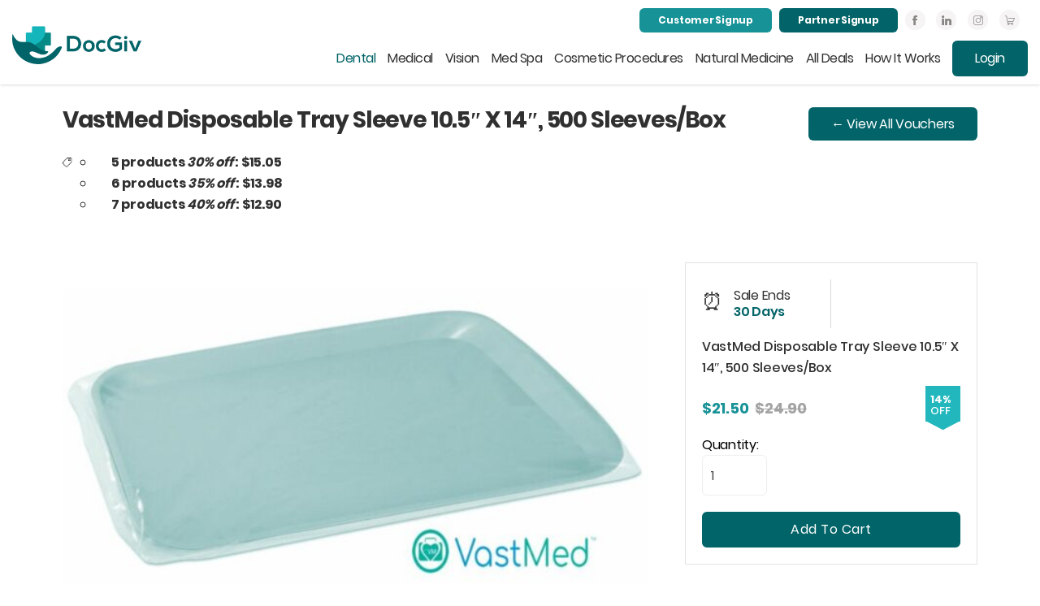

--- FILE ---
content_type: text/html; charset=UTF-8
request_url: https://docgiv.com/product/vastmed-disposable-tray-sleeve/
body_size: 28787
content:
<!DOCTYPE html>
<html class="no-js" lang="en-US">
	<head>
		<meta charset="UTF-8">
		<meta name="viewport" content="width=device-width, initial-scale=1.0">
		<link rel="profile" href="https://gmpg.org/xfn/11">
		<base href="https://docgiv.com">
		<meta name='robots' content='index, follow, max-image-preview:large, max-snippet:-1, max-video-preview:-1'/>

	<!-- This site is optimized with the Yoast SEO plugin v26.8 - https://yoast.com/product/yoast-seo-wordpress/ -->
	<title>VastMed Disposable Tray Sleeve 10.5″ x 14″, 500 Sleeves/Box - DocGiv</title>
	<link rel="canonical" href="https://docgiv.com/product/vastmed-disposable-tray-sleeve/"/>
	<meta property="og:locale" content="en_US"/>
	<meta property="og:type" content="article"/>
	<meta property="og:title" content="VastMed Disposable Tray Sleeve 10.5″ x 14″, 500 Sleeves/Box - DocGiv"/>
	<meta property="og:description" content="5 products 30% off : $15.05 6 products 35% off : $13.98 7 products 40% off : $12.90  "/>
	<meta property="og:url" content="https://docgiv.com/product/vastmed-disposable-tray-sleeve/"/>
	<meta property="og:site_name" content="DocGiv"/>
	<meta property="article:modified_time" content="2023-10-02T12:50:02+00:00"/>
	<meta property="og:image" content="https://docgiv.com/wp-content/uploads/2023/05/try-sleev-vm.jpg"/>
	<meta property="og:image:width" content="800"/>
	<meta property="og:image:height" content="800"/>
	<meta property="og:image:type" content="image/jpeg"/>
	<meta name="twitter:card" content="summary_large_image"/>
	<meta name="twitter:label1" content="Est. reading time"/>
	<meta name="twitter:data1" content="1 minute"/>
	<script type="application/ld+json" class="yoast-schema-graph">{"@context":"https://schema.org","@graph":[{"@type":"WebPage","@id":"https://docgiv.com/product/vastmed-disposable-tray-sleeve/","url":"https://docgiv.com/product/vastmed-disposable-tray-sleeve/","name":"VastMed Disposable Tray Sleeve 10.5″ x 14″, 500 Sleeves/Box - DocGiv","isPartOf":{"@id":"https://docgiv.com/#website"},"primaryImageOfPage":{"@id":"https://docgiv.com/product/vastmed-disposable-tray-sleeve/#primaryimage"},"image":{"@id":"https://docgiv.com/product/vastmed-disposable-tray-sleeve/#primaryimage"},"thumbnailUrl":"https://docgiv.com/wp-content/uploads/2023/05/try-sleev-vm.jpg","datePublished":"2023-05-02T16:12:13+00:00","dateModified":"2023-10-02T12:50:02+00:00","breadcrumb":{"@id":"https://docgiv.com/product/vastmed-disposable-tray-sleeve/#breadcrumb"},"inLanguage":"en-US","potentialAction":[{"@type":"ReadAction","target":["https://docgiv.com/product/vastmed-disposable-tray-sleeve/"]}]},{"@type":"ImageObject","inLanguage":"en-US","@id":"https://docgiv.com/product/vastmed-disposable-tray-sleeve/#primaryimage","url":"https://docgiv.com/wp-content/uploads/2023/05/try-sleev-vm.jpg","contentUrl":"https://docgiv.com/wp-content/uploads/2023/05/try-sleev-vm.jpg","width":800,"height":800},{"@type":"BreadcrumbList","@id":"https://docgiv.com/product/vastmed-disposable-tray-sleeve/#breadcrumb","itemListElement":[{"@type":"ListItem","position":1,"name":"Home","item":"https://docgiv.com/"},{"@type":"ListItem","position":2,"name":"All Deals","item":"https://docgiv.com/all-deals/"},{"@type":"ListItem","position":3,"name":"VastMed Disposable Tray Sleeve 10.5″ x 14″, 500 Sleeves/Box"}]},{"@type":"WebSite","@id":"https://docgiv.com/#website","url":"https://docgiv.com/","name":"DocGiv","description":"","publisher":{"@id":"https://docgiv.com/#organization"},"potentialAction":[{"@type":"SearchAction","target":{"@type":"EntryPoint","urlTemplate":"https://docgiv.com/?s={search_term_string}"},"query-input":{"@type":"PropertyValueSpecification","valueRequired":true,"valueName":"search_term_string"}}],"inLanguage":"en-US"},{"@type":"Organization","@id":"https://docgiv.com/#organization","name":"DocGiv","url":"https://docgiv.com/","logo":{"@type":"ImageObject","inLanguage":"en-US","@id":"https://docgiv.com/#/schema/logo/image/","url":"https://docgiv.com/wp-content/uploads/2020/07/DocGiv-logo.png","contentUrl":"https://docgiv.com/wp-content/uploads/2020/07/DocGiv-logo.png","width":300,"height":102,"caption":"DocGiv"},"image":{"@id":"https://docgiv.com/#/schema/logo/image/"}}]}</script>
	<!-- / Yoast SEO plugin. -->


<link rel="alternate" type="application/rss+xml" title="DocGiv &raquo; Feed" href="https://docgiv.com/feed/"/>
<link rel="alternate" type="application/rss+xml" title="DocGiv &raquo; Comments Feed" href="https://docgiv.com/comments/feed/"/>
<link rel="alternate" type="application/rss+xml" title="DocGiv &raquo; VastMed Disposable Tray Sleeve 10.5″ x 14″, 500 Sleeves/Box Comments Feed" href="https://docgiv.com/product/vastmed-disposable-tray-sleeve/feed/"/>
<link rel="alternate" title="oEmbed (JSON)" type="application/json+oembed" href="https://docgiv.com/wp-json/oembed/1.0/embed?url=https%3A%2F%2Fdocgiv.com%2Fproduct%2Fvastmed-disposable-tray-sleeve%2F"/>
<link rel="alternate" title="oEmbed (XML)" type="text/xml+oembed" href="https://docgiv.com/wp-json/oembed/1.0/embed?url=https%3A%2F%2Fdocgiv.com%2Fproduct%2Fvastmed-disposable-tray-sleeve%2F&#038;format=xml"/>
<style id='wp-img-auto-sizes-contain-inline-css'>img:is([sizes=auto i],[sizes^="auto," i]){contain-intrinsic-size:3000px 1500px}</style>
<style id='wp-emoji-styles-inline-css'>img.wp-smiley,img.emoji{display:inline!important;border:none!important;box-shadow:none!important;height:1em!important;width:1em!important;margin:0 .07em!important;vertical-align:-.1em!important;background:none!important;padding:0!important}</style>
<style id='wp-block-library-inline-css'>:root{--wp-block-synced-color:#7a00df;--wp-block-synced-color--rgb:122 , 0 , 223;--wp-bound-block-color:var(--wp-block-synced-color);--wp-editor-canvas-background:#ddd;--wp-admin-theme-color:#007cba;--wp-admin-theme-color--rgb:0 , 124 , 186;--wp-admin-theme-color-darker-10:#006ba1;--wp-admin-theme-color-darker-10--rgb:0 , 107 , 160.5;--wp-admin-theme-color-darker-20:#005a87;--wp-admin-theme-color-darker-20--rgb:0 , 90 , 135;--wp-admin-border-width-focus:2px}@media (min-resolution:192dpi){:root{--wp-admin-border-width-focus:1.5px}}.wp-element-button{cursor:pointer}:root .has-very-light-gray-background-color{background-color:#eee}:root .has-very-dark-gray-background-color{background-color:#313131}:root .has-very-light-gray-color{color:#eee}:root .has-very-dark-gray-color{color:#313131}:root .has-vivid-green-cyan-to-vivid-cyan-blue-gradient-background{background:linear-gradient(135deg,#00d084,#0693e3)}:root .has-purple-crush-gradient-background{background:linear-gradient(135deg,#34e2e4,#4721fb 50%,#ab1dfe)}:root .has-hazy-dawn-gradient-background{background:linear-gradient(135deg,#faaca8,#dad0ec)}:root .has-subdued-olive-gradient-background{background:linear-gradient(135deg,#fafae1,#67a671)}:root .has-atomic-cream-gradient-background{background:linear-gradient(135deg,#fdd79a,#004a59)}:root .has-nightshade-gradient-background{background:linear-gradient(135deg,#330968,#31cdcf)}:root .has-midnight-gradient-background{background:linear-gradient(135deg,#020381,#2874fc)}:root{--wp--preset--font-size--normal:16px;--wp--preset--font-size--huge:42px}.has-regular-font-size{font-size:1em}.has-larger-font-size{font-size:2.625em}.has-normal-font-size{font-size:var(--wp--preset--font-size--normal)}.has-huge-font-size{font-size:var(--wp--preset--font-size--huge)}.has-text-align-center{text-align:center}.has-text-align-left{text-align:left}.has-text-align-right{text-align:right}.has-fit-text{white-space:nowrap!important}#end-resizable-editor-section{display:none}.aligncenter{clear:both}.items-justified-left{justify-content:flex-start}.items-justified-center{justify-content:center}.items-justified-right{justify-content:flex-end}.items-justified-space-between{justify-content:space-between}.screen-reader-text{border:0;clip-path:inset(50%);height:1px;margin:-1px;overflow:hidden;padding:0;position:absolute;width:1px;word-wrap:normal!important}.screen-reader-text:focus{background-color:#ddd;clip-path:none;color:#444;display:block;font-size:1em;height:auto;left:5px;line-height:normal;padding:15px 23px 14px;text-decoration:none;top:5px;width:auto;z-index:100000}html :where(.has-border-color){border-style:solid}html :where([style*=border-top-color]){border-top-style:solid}html :where([style*=border-right-color]){border-right-style:solid}html :where([style*=border-bottom-color]){border-bottom-style:solid}html :where([style*=border-left-color]){border-left-style:solid}html :where([style*=border-width]){border-style:solid}html :where([style*=border-top-width]){border-top-style:solid}html :where([style*=border-right-width]){border-right-style:solid}html :where([style*=border-bottom-width]){border-bottom-style:solid}html :where([style*=border-left-width]){border-left-style:solid}html :where(img[class*=wp-image-]){height:auto;max-width:100%}:where(figure){margin:0 0 1em}html :where(.is-position-sticky){--wp-admin--admin-bar--position-offset:var(--wp-admin--admin-bar--height,0)}@media screen and (max-width:600px){html :where(.is-position-sticky){--wp-admin--admin-bar--position-offset:0}}</style><link rel='stylesheet' id='wc-blocks-style-css' href='https://docgiv.com/wp-content/plugins/woocommerce/assets/client/blocks/wc-blocks.css,qver=wc-10.4.3.pagespeed.ce.4tZxxAPH4r.css' media='all'/>
<style id='global-styles-inline-css'>:root{--wp--preset--aspect-ratio--square:1;--wp--preset--aspect-ratio--4-3: 4/3;--wp--preset--aspect-ratio--3-4: 3/4;--wp--preset--aspect-ratio--3-2: 3/2;--wp--preset--aspect-ratio--2-3: 2/3;--wp--preset--aspect-ratio--16-9: 16/9;--wp--preset--aspect-ratio--9-16: 9/16;--wp--preset--color--black:#000;--wp--preset--color--cyan-bluish-gray:#abb8c3;--wp--preset--color--white:#fff;--wp--preset--color--pale-pink:#f78da7;--wp--preset--color--vivid-red:#cf2e2e;--wp--preset--color--luminous-vivid-orange:#ff6900;--wp--preset--color--luminous-vivid-amber:#fcb900;--wp--preset--color--light-green-cyan:#7bdcb5;--wp--preset--color--vivid-green-cyan:#00d084;--wp--preset--color--pale-cyan-blue:#8ed1fc;--wp--preset--color--vivid-cyan-blue:#0693e3;--wp--preset--color--vivid-purple:#9b51e0;--wp--preset--color--accent:#cd2653;--wp--preset--color--primary:#000;--wp--preset--color--secondary:#6d6d6d;--wp--preset--color--subtle-background:#dcd7ca;--wp--preset--color--background:#fff;--wp--preset--gradient--vivid-cyan-blue-to-vivid-purple:linear-gradient(135deg,#0693e3 0%,#9b51e0 100%);--wp--preset--gradient--light-green-cyan-to-vivid-green-cyan:linear-gradient(135deg,#7adcb4 0%,#00d082 100%);--wp--preset--gradient--luminous-vivid-amber-to-luminous-vivid-orange:linear-gradient(135deg,#fcb900 0%,#ff6900 100%);--wp--preset--gradient--luminous-vivid-orange-to-vivid-red:linear-gradient(135deg,#ff6900 0%,#cf2e2e 100%);--wp--preset--gradient--very-light-gray-to-cyan-bluish-gray:linear-gradient(135deg,#eee 0%,#a9b8c3 100%);--wp--preset--gradient--cool-to-warm-spectrum:linear-gradient(135deg,#4aeadc 0%,#9778d1 20%,#cf2aba 40%,#ee2c82 60%,#fb6962 80%,#fef84c 100%);--wp--preset--gradient--blush-light-purple:linear-gradient(135deg,#ffceec 0%,#9896f0 100%);--wp--preset--gradient--blush-bordeaux:linear-gradient(135deg,#fecda5 0%,#fe2d2d 50%,#6b003e 100%);--wp--preset--gradient--luminous-dusk:linear-gradient(135deg,#ffcb70 0%,#c751c0 50%,#4158d0 100%);--wp--preset--gradient--pale-ocean:linear-gradient(135deg,#fff5cb 0%,#b6e3d4 50%,#33a7b5 100%);--wp--preset--gradient--electric-grass:linear-gradient(135deg,#caf880 0%,#71ce7e 100%);--wp--preset--gradient--midnight:linear-gradient(135deg,#020381 0%,#2874fc 100%);--wp--preset--font-size--small:18px;--wp--preset--font-size--medium:20px;--wp--preset--font-size--large:26.25px;--wp--preset--font-size--x-large:42px;--wp--preset--font-size--normal:21px;--wp--preset--font-size--larger:32px;--wp--preset--spacing--20:.44rem;--wp--preset--spacing--30:.67rem;--wp--preset--spacing--40:1rem;--wp--preset--spacing--50:1.5rem;--wp--preset--spacing--60:2.25rem;--wp--preset--spacing--70:3.38rem;--wp--preset--spacing--80:5.06rem;--wp--preset--shadow--natural:6px 6px 9px rgba(0,0,0,.2);--wp--preset--shadow--deep:12px 12px 50px rgba(0,0,0,.4);--wp--preset--shadow--sharp:6px 6px 0 rgba(0,0,0,.2);--wp--preset--shadow--outlined:6px 6px 0 -3px #fff , 6px 6px #000;--wp--preset--shadow--crisp:6px 6px 0 #000}:where(.is-layout-flex){gap:.5em}:where(.is-layout-grid){gap:.5em}body .is-layout-flex{display:flex}.is-layout-flex{flex-wrap:wrap;align-items:center}.is-layout-flex > :is(*, div){margin:0}body .is-layout-grid{display:grid}.is-layout-grid > :is(*, div){margin:0}:where(.wp-block-columns.is-layout-flex){gap:2em}:where(.wp-block-columns.is-layout-grid){gap:2em}:where(.wp-block-post-template.is-layout-flex){gap:1.25em}:where(.wp-block-post-template.is-layout-grid){gap:1.25em}.has-black-color{color:var(--wp--preset--color--black)!important}.has-cyan-bluish-gray-color{color:var(--wp--preset--color--cyan-bluish-gray)!important}.has-white-color{color:var(--wp--preset--color--white)!important}.has-pale-pink-color{color:var(--wp--preset--color--pale-pink)!important}.has-vivid-red-color{color:var(--wp--preset--color--vivid-red)!important}.has-luminous-vivid-orange-color{color:var(--wp--preset--color--luminous-vivid-orange)!important}.has-luminous-vivid-amber-color{color:var(--wp--preset--color--luminous-vivid-amber)!important}.has-light-green-cyan-color{color:var(--wp--preset--color--light-green-cyan)!important}.has-vivid-green-cyan-color{color:var(--wp--preset--color--vivid-green-cyan)!important}.has-pale-cyan-blue-color{color:var(--wp--preset--color--pale-cyan-blue)!important}.has-vivid-cyan-blue-color{color:var(--wp--preset--color--vivid-cyan-blue)!important}.has-vivid-purple-color{color:var(--wp--preset--color--vivid-purple)!important}.has-black-background-color{background-color:var(--wp--preset--color--black)!important}.has-cyan-bluish-gray-background-color{background-color:var(--wp--preset--color--cyan-bluish-gray)!important}.has-white-background-color{background-color:var(--wp--preset--color--white)!important}.has-pale-pink-background-color{background-color:var(--wp--preset--color--pale-pink)!important}.has-vivid-red-background-color{background-color:var(--wp--preset--color--vivid-red)!important}.has-luminous-vivid-orange-background-color{background-color:var(--wp--preset--color--luminous-vivid-orange)!important}.has-luminous-vivid-amber-background-color{background-color:var(--wp--preset--color--luminous-vivid-amber)!important}.has-light-green-cyan-background-color{background-color:var(--wp--preset--color--light-green-cyan)!important}.has-vivid-green-cyan-background-color{background-color:var(--wp--preset--color--vivid-green-cyan)!important}.has-pale-cyan-blue-background-color{background-color:var(--wp--preset--color--pale-cyan-blue)!important}.has-vivid-cyan-blue-background-color{background-color:var(--wp--preset--color--vivid-cyan-blue)!important}.has-vivid-purple-background-color{background-color:var(--wp--preset--color--vivid-purple)!important}.has-black-border-color{border-color:var(--wp--preset--color--black)!important}.has-cyan-bluish-gray-border-color{border-color:var(--wp--preset--color--cyan-bluish-gray)!important}.has-white-border-color{border-color:var(--wp--preset--color--white)!important}.has-pale-pink-border-color{border-color:var(--wp--preset--color--pale-pink)!important}.has-vivid-red-border-color{border-color:var(--wp--preset--color--vivid-red)!important}.has-luminous-vivid-orange-border-color{border-color:var(--wp--preset--color--luminous-vivid-orange)!important}.has-luminous-vivid-amber-border-color{border-color:var(--wp--preset--color--luminous-vivid-amber)!important}.has-light-green-cyan-border-color{border-color:var(--wp--preset--color--light-green-cyan)!important}.has-vivid-green-cyan-border-color{border-color:var(--wp--preset--color--vivid-green-cyan)!important}.has-pale-cyan-blue-border-color{border-color:var(--wp--preset--color--pale-cyan-blue)!important}.has-vivid-cyan-blue-border-color{border-color:var(--wp--preset--color--vivid-cyan-blue)!important}.has-vivid-purple-border-color{border-color:var(--wp--preset--color--vivid-purple)!important}.has-vivid-cyan-blue-to-vivid-purple-gradient-background{background:var(--wp--preset--gradient--vivid-cyan-blue-to-vivid-purple)!important}.has-light-green-cyan-to-vivid-green-cyan-gradient-background{background:var(--wp--preset--gradient--light-green-cyan-to-vivid-green-cyan)!important}.has-luminous-vivid-amber-to-luminous-vivid-orange-gradient-background{background:var(--wp--preset--gradient--luminous-vivid-amber-to-luminous-vivid-orange)!important}.has-luminous-vivid-orange-to-vivid-red-gradient-background{background:var(--wp--preset--gradient--luminous-vivid-orange-to-vivid-red)!important}.has-very-light-gray-to-cyan-bluish-gray-gradient-background{background:var(--wp--preset--gradient--very-light-gray-to-cyan-bluish-gray)!important}.has-cool-to-warm-spectrum-gradient-background{background:var(--wp--preset--gradient--cool-to-warm-spectrum)!important}.has-blush-light-purple-gradient-background{background:var(--wp--preset--gradient--blush-light-purple)!important}.has-blush-bordeaux-gradient-background{background:var(--wp--preset--gradient--blush-bordeaux)!important}.has-luminous-dusk-gradient-background{background:var(--wp--preset--gradient--luminous-dusk)!important}.has-pale-ocean-gradient-background{background:var(--wp--preset--gradient--pale-ocean)!important}.has-electric-grass-gradient-background{background:var(--wp--preset--gradient--electric-grass)!important}.has-midnight-gradient-background{background:var(--wp--preset--gradient--midnight)!important}.has-small-font-size{font-size:var(--wp--preset--font-size--small)!important}.has-medium-font-size{font-size:var(--wp--preset--font-size--medium)!important}.has-large-font-size{font-size:var(--wp--preset--font-size--large)!important}.has-x-large-font-size{font-size:var(--wp--preset--font-size--x-large)!important}</style>

<style id='classic-theme-styles-inline-css'>.wp-block-button__link{color:#fff;background-color:#32373c;border-radius:9999px;box-shadow:none;text-decoration:none;padding:calc(.667em + 2px) calc(1.333em + 2px);font-size:1.125em}.wp-block-file__button{background:#32373c;color:#fff;text-decoration:none}</style>
<link rel='stylesheet' id='cf7_add_password_field_style-css' href='https://docgiv.com/wp-content/plugins/cf7-add-password-field/css/A.all.css,qver=6.9.pagespeed.cf.IEzAeft7-1.css' media='all'/>
<link rel='stylesheet' id='contact-form-7-css' href='https://docgiv.com/wp-content/plugins/contact-form-7/includes/css/A.styles.css,qver=6.1.4.pagespeed.cf.bY4dTi-wnh.css' media='all'/>
<style id='email-subscribers-css' media='all'>.es_caption{padding-bottom:1em;padding-right:.5em}.es_msg{padding-top:5px;padding-bottom:5px;color:red}.es_textbox{padding-bottom:10px}.es_button{padding-top:10px;padding-bottom:5px}.es_textbox_class{width:200px}.es_lablebox{padding-bottom:3px}.es_subscription_message.success{color:green;font-size:16px}.es_subscription_message.error{color:red;font-size:16px}.es_spinner_image{display:none;float:right}.es-field-wrap{margin-bottom:.6em}.ig-es-form-list-selection,.ig-es-form-list-selection td,.ig-es-form-list-selection tr,.ig-es-form-radio-selection,.ig-es-form-radio-selection td,.ig-es-form-radio-selection tr{border:none}.ig_es_form_wrapper{width:30%;margin:0 auto;border:2px #e8e3e3 solid;padding:.9em;border-radius:5px}.ig_es_form_heading{font-size:1.3em;line-height:1.5em;margin-bottom:.5em}.ig_es_list_checkbox{margin-right:.5em}.ig_es_submit{color:#fff!important;border-color:#03a025!important;background:#03a025!important;box-shadow:0 1px 0 #03a025;font-weight:bold;height:2.4em;line-height:1em;cursor:pointer;border-width:1px;border-style:solid;-webkit-appearance:none;border-radius:3px;white-space:nowrap;box-sizing:border-box;font-size:1em;padding:0 2em;margin-top:1em}.ig_es_submit:hover{color:#fff!important;background:#0aab2e!important;border-color:#0aab2e!important}.ig_es_form_wrapper hr{display:block;height:1px;border:0;border-top:1px solid #ccc;margin:1em 0;padding:0}.es_form_cf{padding:.75rem}select.es_form_cf,input[type="text"].es_form_cf,input[type="number"].es_form_cf,input[type="date"].es_form_cf{width:50%}</style>
<link rel='stylesheet' id='woof-css' href='https://docgiv.com/wp-content/plugins/woocommerce-products-filter/css/front.css?ver=1.3.7.4' media='all'/>
<style id='woof-inline-css'>

.woof_products_top_panel li span, .woof_products_top_panel2 li span{background: url(https://docgiv.com/wp-content/plugins/woocommerce-products-filter/img/delete.png);background-size: 14px 14px;background-repeat: no-repeat;background-position: right;}
.woof_edit_view{
                    display: none;
                }

/*# sourceURL=woof-inline-css */
</style>
<link rel='stylesheet' id='chosen-drop-down-css' href='https://docgiv.com/wp-content/plugins/woocommerce-products-filter/js/chosen/chosen.min.css?ver=1.3.7.4' media='all'/>
<style id='woof_by_author_html_items-css' media='all'>.woof_authors li{margin-top:7px!important;list-style-type:none!important}ul.woof_authors{margin:0!important;padding:0!important}</style>
<style id='woof_by_instock_html_items-css' media='all'>.woof_checkbox_instock_container{margin-bottom:4px}</style>
<style id='woof_by_onsales_html_items-css' media='all'>.woof_checkbox_sales_container{margin-bottom:4px}</style>
<link rel='stylesheet' id='woof_by_text_html_items-css' href='https://docgiv.com/wp-content/plugins/woocommerce-products-filter/ext/by_text/assets/css/front.css?ver=1.3.7.4' media='all'/>
<style id='woof_label_html_items-css' media='all'>.woof_list_label li .woof_label_term:hover,.woof_list_label li .woof_label_term.checked{background-color:#34495e;border-color:#34495e}.woof_list_label li{display:inline-block!important;margin:2px;vertical-align:top}.woof_list_label .woof_label_term{background-color:#efefef;border:1px solid #ddd;margin:3px 3px 3px 0;padding:3px 4px;line-height:25px;text-align:center;overflow:hidden;text-decoration:none;cursor:pointer;min-width:50px;max-width:100%;height:50px;display:flex;justify-content:center;align-items:center}.woof_list_label li .woof_label_term:hover,.woof_list_label li .woof_label_term.checked{background-color:#477bff;border-color:#477bff;color:#fff}.woof_label_count{font-size:10px;position:absolute;border-radius:200px;min-width:17px;height:17px;line-height:17px!important;color:#f5deb3;text-align:center;font-weight:bold!important;margin:0;right:0;background-color:#efefef;border:1px solid #ddd;color:#477bff;display:flex;justify-content:center;align-items:center}</style>
<link rel='stylesheet' id='woof_select_radio_check_html_items-css' href='https://docgiv.com/wp-content/plugins/woocommerce-products-filter/ext/select_radio_check/css/html_types/select_radio_check.css?ver=1.3.7.4' media='all'/>
<link rel='stylesheet' id='woof_sd_html_items_checkbox-css' href='https://docgiv.com/wp-content/plugins/woocommerce-products-filter/ext/smart_designer/css/elements/A.checkbox.css,qver=1.3.7.4.pagespeed.cf.FxMp9CC3Fp.css' media='all'/>
<link rel='stylesheet' id='woof_sd_html_items_radio-css' href='https://docgiv.com/wp-content/plugins/woocommerce-products-filter/ext/smart_designer/css/elements/A.radio.css,qver=1.3.7.4.pagespeed.cf.ehdBbm8lfC.css' media='all'/>
<link rel='stylesheet' id='woof_sd_html_items_switcher-css' href='https://docgiv.com/wp-content/plugins/woocommerce-products-filter/ext/smart_designer/css/elements/A.switcher.css,qver=1.3.7.4.pagespeed.cf.xDxA4I3Hab.css' media='all'/>
<link rel='stylesheet' id='woof_sd_html_items_color-css' href='https://docgiv.com/wp-content/plugins/woocommerce-products-filter/ext/smart_designer/css/elements/A.color.css,qver=1.3.7.4.pagespeed.cf.yDzuP-n6TM.css' media='all'/>
<style id='woof_sd_html_items_tooltip-css' media='all'>.woof-sd-tooltip{position:relative}.woof-sd-tooltip .woof-sd-tooltiptext{visibility:hidden;min-width:120px;background-color:#000;color:#fff;text-align:center;border-radius:6px;padding:5px 0;position:absolute;z-index:999;top: calc(100% + 6px);left:50%;margin-left:-60px;box-sizing:border-box;display:block}.woof-sd-tooltip .woof-sd-tooltiptext::after{content:"";position:absolute;bottom:100%;left:50%;margin-left:-5px;border-width:5px;border-style:solid;border-color:transparent transparent #000 transparent}.woof-sd-tooltip:hover .woof-sd-tooltiptext{visibility:visible}</style>
<style id='woof_sd_html_items_front-css' media='all'>.woof_list_sd .woof_open_hidden_li{width:100%}.woof-sd-ie .woof-sd-ie-count:empty{display:none!important}.woof-sd-ie .woof-sd-list-opener{line-height:0;position:relative;top:-1px}.woof-sd-ie woof-sd-list-opener{top:-2px;position:relative}.woof-sd-ie .woof_childs_list_opener span{width:18px;height:18px}.woof-sd-ie .woof_radio_term_reset_visible{position:absolute;right:-9px;top:-11px}</style>
<link rel='stylesheet' id='woof-switcher23-css' href='https://docgiv.com/wp-content/plugins/woocommerce-products-filter/css/A.switcher.css,qver=1.3.7.4.pagespeed.cf.Fs4wG5GPxG.css' media='all'/>
<link rel='stylesheet' id='photoswipe-css' href='https://docgiv.com/wp-content/plugins/woocommerce/assets/css/photoswipe/photoswipe.min.css?ver=10.4.3' media='all'/>
<link rel='stylesheet' id='photoswipe-default-skin-css' href='https://docgiv.com/wp-content/plugins/woocommerce/assets/css/photoswipe/default-skin/default-skin.min.css?ver=10.4.3' media='all'/>
<link rel='stylesheet' id='woocommerce-layout-css' href='https://docgiv.com/wp-content/plugins/woocommerce/assets/css/woocommerce-layout.css,qver=10.4.3.pagespeed.ce.6Y9SecrK74.css' media='all'/>
<link rel='stylesheet' id='woocommerce-smallscreen-css' href='https://docgiv.com/wp-content/plugins/woocommerce/assets/css/woocommerce-smallscreen.css,qver=10.4.3.pagespeed.ce.WdJmwOpYCq.css' media='only screen and (max-width: 768px)'/>
<link rel='stylesheet' id='woocommerce-general-css' href='//docgiv.com/wp-content/plugins/woocommerce/assets/css/twenty-twenty.css?ver=10.4.3' media='all'/>
<style id='woocommerce-inline-inline-css'>.woocommerce form .form-row .required{visibility:visible}</style>
<link rel='stylesheet' id='parent-style-css' href='https://docgiv.com/wp-content/themes/twentytwenty/A.style.css,qver=6.9.pagespeed.cf.hOvIXG99A0.css' media='all'/>
<link rel='stylesheet' id='bootstarp-css' href='https://docgiv.com/wp-content/themes/docgiv/css/bootstrap.min.css,qver=6.9.pagespeed.ce.oVwqwyNKqP.css' media='all'/>
<link rel='stylesheet' id='carousel-css' href='https://docgiv.com/wp-content/themes/docgiv/css/owl.carousel.min.css?ver=6.9' media='all'/>
<style id='owl-theme-css' media='all'>.owl-theme .owl-nav{margin-top:10px;text-align:center;-webkit-tap-highlight-color:transparent}.owl-theme .owl-nav [class*="owl-"]{color:#fff;font-size:14px;margin:5px;padding:4px 7px;background:#d6d6d6;display:inline-block;cursor:pointer;border-radius:3px}.owl-theme .owl-nav [class*="owl-"]:hover{background:#869791;color:#fff;text-decoration:none}.owl-theme .owl-nav .disabled{opacity:.5;cursor:default}.owl-theme .owl-nav.disabled+.owl-dots{margin-top:10px}.owl-theme .owl-dots{text-align:center;-webkit-tap-highlight-color:transparent}.owl-theme .owl-dots .owl-dot{display:inline-block;zoom:1;display:inline}.owl-theme .owl-dots .owl-dot span{width:10px;height:10px;margin:5px 7px;background:#d6d6d6;display:block;-webkit-backface-visibility:visible;transition:opacity 200ms ease;border-radius:30px}.owl-theme .owl-dots .owl-dot.active span,.owl-theme .owl-dots .owl-dot:hover span{background:#869791}</style>
<link rel='stylesheet' id='fontello-css' href='https://docgiv.com/wp-content/themes/docgiv/css/A.fontello.css,qver=6.9.pagespeed.cf.ieEDVqAFe7.css' media='all'/>
<link rel='stylesheet' id='main-css' href='https://docgiv.com/wp-content/themes/docgiv/css/main.css?ver=210664712' media='all'/>
<link rel='stylesheet' id='twentytwenty-style-css' href='https://docgiv.com/wp-content/themes/docgiv/style.css?ver=1.0' media='all'/>
<style id='twentytwenty-style-inline-css'>.color-accent,.color-accent-hover:hover,.color-accent-hover:focus,:root .has-accent-color,.has-drop-cap:not(:focus):first-letter,.wp-block-button.is-style-outline,a {color:#cd2653}blockquote,.border-color-accent,.border-color-accent-hover:hover,.border-color-accent-hover:focus{border-color:#cd2653}button,.button,.faux-button,.wp-block-button__link,.wp-block-file .wp-block-file__button,input[type="button"],input[type="reset"],input[type="submit"],.bg-accent,.bg-accent-hover:hover,.bg-accent-hover:focus,:root .has-accent-background-color,.comment-reply-link{background-color:#cd2653}.fill-children-accent,.fill-children-accent *{fill:#cd2653}body,.entry-title a,:root .has-primary-color{color:#000}:root .has-primary-background-color{background-color:#000}cite,figcaption,.wp-caption-text,.post-meta,.entry-content .wp-block-archives li,.entry-content .wp-block-categories li,.entry-content .wp-block-latest-posts li,.wp-block-latest-comments__comment-date,.wp-block-latest-posts__post-date,.wp-block-embed figcaption,.wp-block-image figcaption,.wp-block-pullquote cite,.comment-metadata,.comment-respond .comment-notes,.comment-respond .logged-in-as,.pagination .dots,.entry-content hr:not(.has-background),hr.styled-separator,:root .has-secondary-color {color:#6d6d6d}:root .has-secondary-background-color{background-color:#6d6d6d}pre,fieldset,input,textarea,table,table *,hr{border-color:#dcd7ca}caption,code,code,kbd,samp,.wp-block-table.is-style-stripes tbody tr:nth-child(odd),:root .has-subtle-background-background-color {background-color:#dcd7ca}.wp-block-table.is-style-stripes{border-bottom-color:#dcd7ca}.wp-block-latest-posts.is-grid li{border-top-color:#dcd7ca}:root .has-subtle-background-color{color:#dcd7ca}body:not(.overlay-header) .primary-menu > li > a,body:not(.overlay-header) .primary-menu > li > .icon,.modal-menu a,.footer-menu a, .footer-widgets a:where(:not(.wp-block-button__link)),#site-footer .wp-block-button.is-style-outline,.wp-block-pullquote:before,.singular:not(.overlay-header) .entry-header a,.archive-header a,.header-footer-group .color-accent,.header-footer-group .color-accent-hover:hover {color:#cd2653}.social-icons a,#site-footer button:not(.toggle),#site-footer .button,#site-footer .faux-button,#site-footer .wp-block-button__link,#site-footer .wp-block-file__button,#site-footer input[type="button"],#site-footer input[type="reset"],#site-footer input[type="submit"] {background-color:#cd2653}.header-footer-group,body:not(.overlay-header) #site-header .toggle,.menu-modal .toggle {color:#000}body:not(.overlay-header) .primary-menu ul {background-color:#000}body:not(.overlay-header) .primary-menu > li > ul:after {border-bottom-color:#000}body:not(.overlay-header) .primary-menu ul ul:after {border-left-color:#000}.site-description,body:not(.overlay-header) .toggle-inner .toggle-text,.widget .post-date,.widget .rss-date,.widget_archive li,.widget_categories li,.widget cite,.widget_pages li,.widget_meta li,.widget_nav_menu li,.powered-by-wordpress,.footer-credits .privacy-policy,.to-the-top,.singular .entry-header .post-meta,.singular:not(.overlay-header) .entry-header .post-meta a {color:#6d6d6d}.header-footer-group pre,.header-footer-group fieldset,.header-footer-group input,.header-footer-group textarea,.header-footer-group table,.header-footer-group table *,.footer-nav-widgets-wrapper,#site-footer,.menu-modal nav *,.footer-widgets-outer-wrapper,.footer-top{border-color:#dcd7ca}.header-footer-group table caption,body:not(.overlay-header) .header-inner .toggle-wrapper::before {background-color:#dcd7ca}</style>
<style id='twentytwenty-fonts-css' media='all'>@font-face{font-family:"Inter var";font-weight:100 900;font-style:normal;font-display:swap;src:url(wp-content/themes/twentytwenty/assets/fonts/inter/Inter-upright-var.woff2) format("woff2")}@font-face{font-family:"Inter var";font-weight:100 900;font-style:italic;font-display:swap;src:url(wp-content/themes/twentytwenty/assets/fonts/inter/Inter-italic-var.woff2) format("woff2")}</style>
<link rel='stylesheet' id='twentytwenty-print-style-css' href='https://docgiv.com/wp-content/themes/twentytwenty/A.print.css,qver=1.0.pagespeed.cf.ATarXiVbGj.css' media='print'/>
<script id="woof-husky-js-extra">var woof_husky_txt={"ajax_url":"https://docgiv.com/wp-admin/admin-ajax.php","plugin_uri":"https://docgiv.com/wp-content/plugins/woocommerce-products-filter/ext/by_text/","loader":"https://docgiv.com/wp-content/plugins/woocommerce-products-filter/ext/by_text/assets/img/ajax-loader.gif","not_found":"Nothing found!","prev":"Prev","next":"Next","site_link":"https://docgiv.com","default_data":{"placeholder":"","behavior":"title","search_by_full_word":0,"autocomplete":1,"how_to_open_links":0,"taxonomy_compatibility":0,"sku_compatibility":0,"custom_fields":"","search_desc_variant":0,"view_text_length":10,"min_symbols":3,"max_posts":10,"image":"","notes_for_customer":"","template":"default","max_open_height":300,"page":0}};</script>
<script src="https://docgiv.com/wp-content/plugins/woocommerce-products-filter/ext/by_text/assets/js/husky.js,qver=1.3.7.4.pagespeed.ce.tGFVOpH-3N.js" id="woof-husky-js"></script>
<script src="https://docgiv.com/wp-includes/js/jquery/jquery.min.js,qver=3.7.1.pagespeed.jm.PoWN7KAtLT.js" id="jquery-core-js"></script>
<script src="https://docgiv.com/wp-includes/js/jquery/jquery-migrate.min.js,qver=3.4.1.pagespeed.jm.bhhu-RahTI.js" id="jquery-migrate-js"></script>
<script src="https://docgiv.com/wp-content/plugins/woocommerce/assets/js/jquery-blockui/jquery.blockUI.min.js,qver=2.7.0-wc.10.4.3.pagespeed.jm.7mW3IicG32.js" id="wc-jquery-blockui-js" defer data-wp-strategy="defer"></script>
<script id="wc-add-to-cart-js-extra">var wc_add_to_cart_params={"ajax_url":"/wp-admin/admin-ajax.php","wc_ajax_url":"/?wc-ajax=%%endpoint%%","i18n_view_cart":"View cart","cart_url":"https://docgiv.com/cart/","is_cart":"","cart_redirect_after_add":"no"};</script>
<script src="https://docgiv.com/wp-content/plugins/woocommerce/assets/js/frontend/add-to-cart.min.js,qver=10.4.3.pagespeed.ce.1oQ_qbbf0c.js" id="wc-add-to-cart-js" defer data-wp-strategy="defer"></script>
<script src="https://docgiv.com/wp-content/plugins/woocommerce/assets/js/zoom/jquery.zoom.min.js,qver=1.7.21-wc.10.4.3.pagespeed.jm.zFA0b-wCpv.js" id="wc-zoom-js" defer data-wp-strategy="defer"></script>
<script src="https://docgiv.com/wp-content/plugins/woocommerce/assets/js/flexslider/jquery.flexslider.min.js,qver=2.7.2-wc.10.4.3.pagespeed.ce.T2opoe3oF_.js" id="wc-flexslider-js" defer data-wp-strategy="defer"></script>
<script src="https://docgiv.com/wp-content/plugins/woocommerce/assets/js/photoswipe/photoswipe.min.js,qver=4.1.1-wc.10.4.3.pagespeed.jm.Cy3ZNvxhjX.js" id="wc-photoswipe-js" defer data-wp-strategy="defer"></script>
<script src="https://docgiv.com/wp-content/plugins/woocommerce/assets/js/photoswipe/photoswipe-ui-default.min.js,qver=4.1.1-wc.10.4.3.pagespeed.jm.Erbydw346y.js" id="wc-photoswipe-ui-default-js" defer data-wp-strategy="defer"></script>
<script id="wc-single-product-js-extra">var wc_single_product_params={"i18n_required_rating_text":"Please select a rating","i18n_rating_options":["1 of 5 stars","2 of 5 stars","3 of 5 stars","4 of 5 stars","5 of 5 stars"],"i18n_product_gallery_trigger_text":"View full-screen image gallery","review_rating_required":"yes","flexslider":{"rtl":false,"animation":"slide","smoothHeight":true,"directionNav":false,"controlNav":"thumbnails","slideshow":false,"animationSpeed":500,"animationLoop":false,"allowOneSlide":false},"zoom_enabled":"1","zoom_options":[],"photoswipe_enabled":"1","photoswipe_options":{"shareEl":false,"closeOnScroll":false,"history":false,"hideAnimationDuration":0,"showAnimationDuration":0},"flexslider_enabled":"1"};</script>
<script src="https://docgiv.com/wp-content/plugins/woocommerce/assets/js/frontend/single-product.min.js,qver=10.4.3.pagespeed.ce.j7oz_g6ov-.js" id="wc-single-product-js" defer data-wp-strategy="defer"></script>
<script id="wc-js-cookie-js" defer data-wp-strategy="defer">//<![CDATA[
!function(e,t){"object"==typeof exports&&"undefined"!=typeof module?module.exports=t():"function"==typeof define&&define.amd?define(t):(e="undefined"!=typeof globalThis?globalThis:e||self,function(){var n=e.Cookies,o=e.Cookies=t();o.noConflict=function(){return e.Cookies=n,o}}())}(this,function(){"use strict";function e(e){for(var t=1;t<arguments.length;t++){var n=arguments[t];for(var o in n)e[o]=n[o]}return e}return function t(n,o){function r(t,r,i){if("undefined"!=typeof document){"number"==typeof(i=e({},o,i)).expires&&(i.expires=new Date(Date.now()+864e5*i.expires)),i.expires&&(i.expires=i.expires.toUTCString()),t=encodeURIComponent(t).replace(/%(2[346B]|5E|60|7C)/g,decodeURIComponent).replace(/[()]/g,escape);var c="";for(var u in i)i[u]&&(c+="; "+u,!0!==i[u]&&(c+="="+i[u].split(";")[0]));return document.cookie=t+"="+n.write(r,t)+c}}return Object.create({set:r,get:function(e){if("undefined"!=typeof document&&(!arguments.length||e)){for(var t=document.cookie?document.cookie.split("; "):[],o={},r=0;r<t.length;r++){var i=t[r].split("="),c=i.slice(1).join("=");try{var u=decodeURIComponent(i[0]);if(o[u]=n.read(c,u),e===u)break}catch(f){}}return e?o[e]:o}},remove:function(t,n){r(t,"",e({},n,{expires:-1}))},withAttributes:function(n){return t(this.converter,e({},this.attributes,n))},withConverter:function(n){return t(e({},this.converter,n),this.attributes)}},{attributes:{value:Object.freeze(o)},converter:{value:Object.freeze(n)}})}({read:function(e){return'"'===e[0]&&(e=e.slice(1,-1)),e.replace(/(%[\dA-F]{2})+/gi,decodeURIComponent)},write:function(e){return encodeURIComponent(e).replace(/%(2[346BF]|3[AC-F]|40|5[BDE]|60|7[BCD])/g,decodeURIComponent)}},{path:"/"})});
//]]></script>
<script id="woocommerce-js-extra">var woocommerce_params={"ajax_url":"/wp-admin/admin-ajax.php","wc_ajax_url":"/?wc-ajax=%%endpoint%%","i18n_password_show":"Show password","i18n_password_hide":"Hide password"};</script>
<script src="https://docgiv.com/wp-content/plugins/woocommerce/assets/js/frontend/woocommerce.min.js,qver=10.4.3.pagespeed.ce.q_S7KCxlg2.js" id="woocommerce-js" defer data-wp-strategy="defer"></script>
<script src="https://docgiv.com/wp-content/themes/docgiv/js/jquery.min.js,qver=6.9.pagespeed.jm.A8biqtTJrt.js" id="script-jquery-js"></script>
<script src="https://docgiv.com/wp-content/themes/docgiv/js/bootstrap.min.js,qver=6.9.pagespeed.jm.m29fZhtnNs.js" id="script-bootstrap-js"></script>
<script src="https://docgiv.com/wp-content/themes/docgiv/js/owl.carousel.min.js,qver=6.9.pagespeed.jm.iD9BtIsBTL.js" id="script-owl-js"></script>
<script id="script-main-js-extra">var MyAjax={"city":""};</script>
<script src="https://docgiv.com/wp-content/themes/docgiv/js/main.js,qsdsdss,aver=6.9.pagespeed.jm.on39MsNBMU.js" id="script-main-js"></script>
<script src="https://docgiv.com/wp-content/themes/docgiv/js/ckeditor/ckeditor.js?ver=6.9" id="ckeditor-js"></script>
<script src="https://docgiv.com/wp-content/themes/twentytwenty/assets/js/index.js,qver=1.0.pagespeed.jm.nBDUd5r0TX.js" id="twentytwenty-js-js" defer data-wp-strategy="defer"></script>
<link rel="https://api.w.org/" href="https://docgiv.com/wp-json/"/><link rel="alternate" title="JSON" type="application/json" href="https://docgiv.com/wp-json/wp/v2/product/2577"/><link rel="EditURI" type="application/rsd+xml" title="RSD" href="https://docgiv.com/xmlrpc.php?rsd"/>
<meta name="generator" content="WordPress 6.9"/>
<meta name="generator" content="WooCommerce 10.4.3"/>
<link rel='shortlink' href='https://docgiv.com/?p=2577'/>
<script>document.documentElement.className=document.documentElement.className.replace('no-js','js');</script>
	<noscript><style>.woocommerce-product-gallery{opacity:1!important}</style></noscript>
	<style id="custom-background-css">body.custom-background{background-color:#fff}</style>
	<link rel="icon" href="https://docgiv.com/wp-content/uploads/2020/08/xdocgiv-fevicon.png.pagespeed.ic.dd_uZEkwJu.webp" sizes="32x32"/>
<link rel="icon" href="https://docgiv.com/wp-content/uploads/2020/08/xdocgiv-fevicon.png.pagespeed.ic.dd_uZEkwJu.webp" sizes="192x192"/>
<link rel="apple-touch-icon" href="https://docgiv.com/wp-content/uploads/2020/08/xdocgiv-fevicon.png.pagespeed.ic.dd_uZEkwJu.webp"/>
<meta name="msapplication-TileImage" content="https://docgiv.com/wp-content/uploads/2020/08/docgiv-fevicon.png"/>
		<style id="wp-custom-css">.woocommerce-button.button.woocommerce-form-login__submit{display:block!important;width:100%;background:#026468!important;border-radius:10px;margin-bottom:10px}.coupon button[type="submit"]{height:55px}.coupon{margin:10px 0}.coupon input[type="text"]{margin-top:10px!important}.page-id-84 .woocommerce h2{text-align:center}.footer-btn.footer-btn-1{background:#179297!important}.boucher{padding:60px 15px}.boucher img{margin:auto}.woocommerce-form.woocommerce-form-login.login{max-width:600px!important;margin:auto;border: 1px solid #9999;padding:30px;border-radius:30px}.woocommerce-form.woocommerce-form-login.login #username{width:100%!important}.woocommerce-form.woocommerce-form-login.login #password{width:100%!important}.password-input{width:100%}.pay-only del{color:#fff}.hero-banner h1{font-size:32px;max-width:1000px}div.top-header-container{display:block;width:100%}.top-header-container>div{display:inline-block}.partner-sign-up>a{padding:1px 20px;font-size:11px}.top-header-container>.partner-sign-up>a>span{color:#fff!important}.custom_gf_list_inline li label{padding-left:25px!important;max-width:100%!important}.custom_tooth_list_inline{}.custom_tooth_list_inline ul{display:grid;grid-template-columns:repeat(16,1fr)}.custom_tooth_list_inline ul li{display:flex;column-gap:5px;align-items:center;width:40px}.custom_tooth_list_inline ul li input{margin:0!important}.custom_tooth_list_inline ul li label{max-width:100%!important}.detail-explain{margin:auto;width:100%;display:flex;column-gap:30px}.detail-main{margin-bottom:30px}.top-toolbar.custom_top_bar .toolbar-right{display:flex;align-items:center}.top-toolbar.custom_top_bar .toolbar-right .footer-btn{display:inline-table;text-align:center;color:#fff!important;background-color:#026468;padding:1px 21px;border-radius:6px;text-transform:capitalize;border:2px solid transparent;margin-right:5px;font-size:12px}.top-toolbar.custom_top_bar .toolbar-right .footer-btn span{color:#fff!important;margin-top:0!important}.top-toolbar.custom_top_bar .toolbar-right .user-login a.footer-btn{display:none}.author-vastmed .wc-cart-wrapper{max-width:640px;background:#fff;padding:30px;margin-left:auto;border-radius:10px;box-shadow:0 0 6px rgba(0,0,0,.1)}.cart .actions button{margin-top:10px!important;border-radius:5px;text-transform:capitalize;font-weight:400;text-decoration:none!important;border:2px solid!important;transition:.3s all;padding:14px 40px}.cart .actions button:hover{color:#016468!important;background:transparent!important}.cart_totals.calculated_shipping{padding:40px 40px 50px;margin-top:40px;border-radius:10px;border:2px solid #016468;max-width:420px}.cart_totals.calculated_shipping>h2{margin-top:0;margin-bottom:20px}.cart_totals.calculated_shipping tr{border-bottom: 1px solid #9999993d !important}.wc-proceed-to-checkout .checkout-button.button.alt.wc-forward{margin-top:30px;text-transform:unset;font-weight:normal;border-radius:10px;padding:14px 30px;width:max-content}@media screen and (max-width:1600px){.dash-body .button-container a{font-size:14px;padding:3px 9px}}@media (max-width:1024px){.sponsor-voucher .box-img img{width:150px!important;height:auto!important}.sponsor-voucher .content h4{font-size:22px;font-weight:600;line-height:28px}.sponsor-voucher .content strong{font-weight:500!important}.sponsor-voucher a.button{padding:10.5px 20px}.sponsor-voucher .woocommerce-cart-form .quantity input{width:6rem;border:1px solid #eee;height:45px}}@media (max-width:999px){.top-toolbar.custom_top_bar .toolbar-right .user-login a.footer-btn{display:inline-block;margin-right:0}.top-toolbar.custom_top_bar .toolbar-right{justify-content:flex-end}.partner-sign-up.mobile-fixed-btns{display:flex!important;position:fixed;bottom:0;left:0;right:0;z-index:99999}.partner-sign-up.mobile-fixed-btns .footer-btn{flex:1;border-radius:0;color:#fff!important;padding:10px;font-size:16px;font-weight:normal!important}.partner-sign-up.mobile-fixed-btns .footer-btn span{color:#fff!important;font-weight:normal}.custom_footer{padding-bottom:47px}}@media (max-width:767px){.voucher-banner img{width:100%}.sponsor-voucher .content h4{font-size:20px;font-weight:500;line-height:28px;margin:10px 0 9px}.single-product .detail-head .text-right{text-align:left!important}.single-product .detail-head .primary-btn{display:inline-block;margin:10px 0}.cart .product-quantity .quantity{justify-content:flex-end}.cart .product-quantity{padding:10px 0}.wc-cart li.woocommerce-mini-cart-item.mini_cart_item{flex-direction:column!important;align-items:flex-start!important;padding:20px 0}.sponsor-voucher{border: 1px solid #cccccc82 !important;margin-bottom:15px;flex-wrap:wrap!important;gap:20px;padding:20px!important;border-radius:4px}.sponsor-voucher .content{flex:unset!important;width:100%}.detail-explain{display:block}.detail-explain img{margin-bottom:20px}}@media screen and (max-width:700px){.custom_tooth_list_inline ul{grid-template-columns:repeat(8,1fr)}}@media screen and (max-width:600px){.how-it-work-infographics{display:none}}@media screen and (max-width:479px){.custom_tooth_list_inline ul{grid-template-columns:repeat(4,1fr)}.top-toolbar.custom_top_bar .toolbar-right{justify-content:center}.hero-banner h1{font-size:28px;max-width:100%;line-height:35px}.top-toolbar.custom_top_bar .toolbar-right .footer-btn{padding:1px 8px;font-size:12px}.partner-sign-up.mobile-fixed-btns .footer-btn{padding:7px 9px;font-size:14px}body div.uwy.userway_p5 .uai{top:auto;bottom:33px!important;left:13px;right:auto}}</style>
				<style>.partner_prof_menu,.xoo-el-myaccount-menu{display:none}.sponsor_prof_menu{display:none}.redeemBtn{display:none}.show_to_provider{display:none}</style>	<style id='wc-authnet-blocks-checkout-style-css' media='all'>.wc-block-authnet-gateway-container input[type=number],.wc-block-authnet-gateway-container input[type=number]:focus,.wc-block-authnet-gateway-container input[type=tel],.wc-block-authnet-gateway-container input[type=tel]:focus,.wc-block-authnet-gateway-container input[type=text],.wc-block-authnet-gateway-container input[type=text]:focus{background-color:#fff;box-shadow:none}.wc-block-authnet-gateway-container input#cardNumber{width:calc(52% - 2.1px)!important}.wc-block-authnet-gateway-container input#expiryDate{width:32%!important}.wc-block-authnet-gateway-container input#cvc{width:16%!important}
</style>
<style id='woof_sections_style-css' media='all'>.woof_redraw_zone label.woof_section_tab_label{display:block;padding:6px 12px;margin-right:.2rem;cursor:pointer;background:#fff;border:2px solid #ccc;margin-bottom:2px;font-weight:normal;transition:background ease .2s;width:100%;float:left}.woof_redraw_zone .woof_section_tab{width:100%;padding:3px;background:#fff;height:1px;overflow:hidden;opacity:0;transition:all .5s ease-in-out}.woof_redraw_zone input[name="woof_section_tabs"]{display:none}.woof_redraw_zone input[name="woof_section_tabs"]:checked+label.woof_section_tab_label{font-weight:bold}label.woof_section_tab_label span{transition:transform .5s ease-in-out;display:inline-block;float:right;font-weight:bolder}.woof_redraw_zone input[name="woof_section_tabs"]:checked+label.woof_section_tab_label span{transform:rotate(45deg)}.woof_redraw_zone input[name="woof_section_tabs"]:checked+label.woof_section_tab_label+.woof_section_tab{height:auto;opacity:1;transition:all .5s ease-in-out;overflow:inherit}</style>
<link rel='stylesheet' id='woof_tooltip-css-css' href='https://docgiv.com/wp-content/plugins/woocommerce-products-filter/js/tooltip/css/tooltipster.bundle.min.css,qver=1.3.7.4.pagespeed.ce.sV7yQnBUbl.css' media='all'/>
<style id='woof_tooltip-css-noir-css' media='all'>.tooltipster-sidetip.tooltipster-noir .tooltipster-box{border-radius:0;border:3px solid #000;background:#fff}.tooltipster-sidetip.tooltipster-noir .tooltipster-content{color:#000}.tooltipster-sidetip.tooltipster-noir .tooltipster-arrow{height:11px;margin-left:-11px;width:22px}.tooltipster-sidetip.tooltipster-noir.tooltipster-left .tooltipster-arrow,.tooltipster-sidetip.tooltipster-noir.tooltipster-right .tooltipster-arrow{height:22px;margin-left:0;margin-top:-11px;width:11px}.tooltipster-sidetip.tooltipster-noir .tooltipster-arrow-background{border:11px solid transparent}.tooltipster-sidetip.tooltipster-noir.tooltipster-bottom .tooltipster-arrow-background{border-bottom-color:#fff;top:4px}.tooltipster-sidetip.tooltipster-noir.tooltipster-left .tooltipster-arrow-background{border-left-color:#fff;left:-4px}.tooltipster-sidetip.tooltipster-noir.tooltipster-right .tooltipster-arrow-background{border-right-color:#fff;left:4px}.tooltipster-sidetip.tooltipster-noir.tooltipster-top .tooltipster-arrow-background{border-top-color:#fff;top:-4px}.tooltipster-sidetip.tooltipster-noir .tooltipster-arrow-border{border-width:11px}.tooltipster-sidetip.tooltipster-noir.tooltipster-bottom .tooltipster-arrow-uncropped{top:-11px}.tooltipster-sidetip.tooltipster-noir.tooltipster-right .tooltipster-arrow-uncropped{left:-11px}</style>
<link rel='stylesheet' id='ion.range-slider-css' href='https://docgiv.com/wp-content/plugins/woocommerce-products-filter/js/ion.range-slider/css/A.ion.rangeSlider.css,qver=1.3.7.4.pagespeed.cf.OGZGFuOHXQ.css' media='all'/>
<link rel='stylesheet' id='woof-front-builder-css-css' href='https://docgiv.com/wp-content/plugins/woocommerce-products-filter/ext/front_builder/css/A.front-builder.css,qver=1.3.7.4.pagespeed.cf.igzxgqbKMY.css' media='all'/>
<style id='woof-slideout-tab-css-css' media='all'>.ui-slideouttab-panel,.ui-slideouttab-handle{background-color:#fff;padding:.4em;box-sizing:border-box}.ui-slideouttab-panel{display:block;position:fixed;border:1px solid #f9f9f9}.ui-slideouttab-ready{transition:transform .5s ease 0s}@media print{.ui-slideouttab-panel{display:none}}.ui-slideouttab-handle{display:block;position:absolute;cursor:pointer;color:#fff;background-color:gray}.ui-slideouttab-handle-image{transform:rotate(0)}.ui-slideouttab-right{right:0;transform:translateX(100%);border-right:none}.ui-slideouttab-right.ui-slideouttab-open{transform:translateX(0%)}.ui-slideouttab-right .ui-slideouttab-handle{transform-origin:0% 0%;transform:rotate(-90deg) translate(-100%,-100%)}.ui-slideouttab-right .ui-slideouttab-handle-reverse{transform-origin:0% 100%;transform:rotate(-90deg)}.ui-slideouttab-left{left:0;transform:translateX(-100%);border-left:none}.ui-slideouttab-left.ui-slideouttab-open{transform:translateX(0%)}.ui-slideouttab-left .ui-slideouttab-handle{transform-origin:100% 0%;transform:rotate(-90deg)}.ui-slideouttab-left .ui-slideouttab-handle-reverse{transform-origin:100% 100%;transform:rotate(-90deg) translate(100%,100%)}.ui-slideouttab-top{top:0;transform:translateY(-100%);border-top:none}.ui-slideouttab-top.ui-slideouttab-open{transform:translateY(0%)}.ui-slideouttab-bottom{bottom:0;transform:translateY(100%);border-bottom:none}.ui-slideouttab-bottom.ui-slideouttab-open{transform:translateY(0%)}.ui-slideouttab-left .ui-slideouttab-handle>.fa-icon,.ui-slideouttab-right .ui-slideouttab-handle>.fa-icon{transform:rotate(90deg)}.ui-slideouttab-handle>.fa-icon{margin-left:.5em}.ui-slideouttab-top .ui-slideouttab-handle-rounded,.ui-slideouttab-left .ui-slideouttab-handle-rounded{border-radius:0 0 4px 4px}.ui-slideouttab-right .ui-slideouttab-handle-rounded,.ui-slideouttab-bottom .ui-slideouttab-handle-rounded{border-radius:4px 4px 0 0}</style>
<style id='woof-slideout-css-css' media='all'>.woof-slide-out-div{z-index:9999}.woof-slide-content{overflow-x:hidden;padding:9px}.woof-slide-content .chosen-container{max-width:100%!important}</style>
</head>
	<body class="wp-singular product-template-default single single-product postid-2577 custom-background wp-custom-logo wp-embed-responsive wp-theme-twentytwenty wp-child-theme-docgiv theme-twentytwenty woocommerce woocommerce-page woocommerce-no-js singular enable-search-modal has-post-thumbnail has-single-pagination showing-comments show-avatars footer-top-visible product-type-voucher">
		<a class="skip-link screen-reader-text" href="#site-content">Skip to the content</a>		<header id="site-header" class="header-footer-group" role="banner">
			<div class="custom-container">
				<div class="header-inner section-inner">
					<div class="header-titles-wrapper">
													<button class="toggle search-toggle mobile-search-toggle" data-toggle-target=".search-modal" data-toggle-body-class="showing-search-modal" data-set-focus=".search-modal .search-field" aria-expanded="false">
								<span class="toggle-inner">
									<span class="toggle-icon"><svg class="svg-icon" aria-hidden="true" role="img" focusable="false" xmlns="http://www.w3.org/2000/svg" width="23" height="23" viewBox="0 0 23 23"><path d="M38.710696,48.0601792 L43,52.3494831 L41.3494831,54 L37.0601792,49.710696 C35.2632422,51.1481185 32.9839107,52.0076499 30.5038249,52.0076499 C24.7027226,52.0076499 20,47.3049272 20,41.5038249 C20,35.7027226 24.7027226,31 30.5038249,31 C36.3049272,31 41.0076499,35.7027226 41.0076499,41.5038249 C41.0076499,43.9839107 40.1481185,46.2632422 38.710696,48.0601792 Z M36.3875844,47.1716785 C37.8030221,45.7026647 38.6734666,43.7048964 38.6734666,41.5038249 C38.6734666,36.9918565 35.0157934,33.3341833 30.5038249,33.3341833 C25.9918565,33.3341833 22.3341833,36.9918565 22.3341833,41.5038249 C22.3341833,46.0157934 25.9918565,49.6734666 30.5038249,49.6734666 C32.7048964,49.6734666 34.7026647,48.8030221 36.1716785,47.3875844 C36.2023931,47.347638 36.2360451,47.3092237 36.2726343,47.2726343 C36.3092237,47.2360451 36.347638,47.2023931 36.3875844,47.1716785 Z" transform="translate(-20 -31)"/></svg></span>
									<span class="toggle-text">Search</span>
								</span>
							</button>
												<div class="header-titles">
							<div class="site-logo faux-heading"><a href="https://docgiv.com/" class="custom-logo-link" rel="home"><img width="300" height="102" src="https://docgiv.com/wp-content/uploads/2020/07/xDocGiv-logo.png.pagespeed.ic.8OtzNW8deq.webp" class="custom-logo" alt="DocGiv" decoding="async"/></a><span class="screen-reader-text">DocGiv</span></div>													</div>
												<a style="display:none" href="/my-account/" class="site-btn secondary-btn mob-login">Login</a>
						<button class="toggle nav-toggle mobile-nav-toggle" data-toggle-target=".menu-modal" data-toggle-body-class="showing-menu-modal" aria-expanded="false" data-set-focus=".close-nav-toggle">
							<span class="toggle-inner">
								<span class="toggle-icon"><svg class="svg-icon" aria-hidden="true" role="img" focusable="false" xmlns="http://www.w3.org/2000/svg" width="26" height="7" viewBox="0 0 26 7"><path fill-rule="evenodd" d="M332.5,45 C330.567003,45 329,43.4329966 329,41.5 C329,39.5670034 330.567003,38 332.5,38 C334.432997,38 336,39.5670034 336,41.5 C336,43.4329966 334.432997,45 332.5,45 Z M342,45 C340.067003,45 338.5,43.4329966 338.5,41.5 C338.5,39.5670034 340.067003,38 342,38 C343.932997,38 345.5,39.5670034 345.5,41.5 C345.5,43.4329966 343.932997,45 342,45 Z M351.5,45 C349.567003,45 348,43.4329966 348,41.5 C348,39.5670034 349.567003,38 351.5,38 C353.432997,38 355,39.5670034 355,41.5 C355,43.4329966 353.432997,45 351.5,45 Z" transform="translate(-329 -38)"/></svg></span>
								<span class="toggle-text">Menu</span>
							</span>
						</button>
					</div>
					<div class="header-navigation-wrapper">
						<div class="top-toolbar custom_top_bar">
							<div class="header-toolbar clearfix">
								<div class="toolbar-right">
									<ul>
										<div class="textwidget custom-html-widget">    <div class="top-header-container">
      <div class="partner-sign-up">
        <a href="https://docgiv.com/customer-signup/" class="footer-btn footer-btn-1"><span>Customer Signup</span>    </a>
        <a href="https://docgiv.com//partner-sign-up/" class="footer-btn"><span>Partner Signup</span>    </a>
    </div>

    <div class="social">

        <ul>
            <li><a href="https://www.facebook.com/Docgivtx/" target="_blank"><i class="icon-facebook"></i></a></li>
            <li><a href="https://www.linkedin.com/company/docgiv" target="_blank"><i class="icon-linkedin-big-logo"></i></a></li>
            <li><a href="https://instagram.com/docgiv_?utm_medium=copy_link" target="_blank"><i class="icon-instagram"></i></a></li>
            <li><a href="/cart" class="cart"><i class="icon-cart"></i></a></li>
        </ul>

    </div>
</div></div>									</ul>
								</div>
							</div>
						</div>
													<nav class="primary-menu-wrapper" aria-label="Horizontal" role="navigation">
								<ul class="primary-menu reset-list-style">
									<li id="menu-item-685" class="menu-item menu-item-type-taxonomy menu-item-object-product_cat current-product-ancestor current-menu-parent current-product-parent menu-item-685"><a href="https://docgiv.com/product-category/dental/">Dental</a></li>
<li id="menu-item-686" class="menu-item menu-item-type-taxonomy menu-item-object-product_cat menu-item-686"><a href="https://docgiv.com/product-category/medical/">Medical</a></li>
<li id="menu-item-688" class="menu-item menu-item-type-taxonomy menu-item-object-product_cat menu-item-688"><a href="https://docgiv.com/product-category/vision/">Vision</a></li>
<li id="menu-item-862" class="menu-item menu-item-type-taxonomy menu-item-object-product_cat menu-item-862"><a href="https://docgiv.com/product-category/med-spa/">Med Spa</a></li>
<li id="menu-item-684" class="menu-item menu-item-type-taxonomy menu-item-object-product_cat menu-item-684"><a href="https://docgiv.com/product-category/cosmetic-procedures/">Cosmetic Procedures</a></li>
<li id="menu-item-687" class="menu-item menu-item-type-taxonomy menu-item-object-product_cat menu-item-687"><a href="https://docgiv.com/product-category/natural-medicine/">Natural Medicine</a></li>
<li id="menu-item-175" class="menu-item menu-item-type-custom menu-item-object-custom menu-item-175"><a href="/all-deals/">All Deals</a></li>
<li id="menu-item-30" class="menu-item menu-item-type-custom menu-item-object-custom menu-item-30"><a href="/how-it-works/">How It Works</a></li>
<li id="menu-item-108" class="xoo-el-login-tgr custom_login menu-item menu-item-type-custom menu-item-object-custom menu-item-108"><a href="/my-account/">Login</a></li>
<li id="menu-item-110" class="xoo-el-myaccount-menu custom_login menu-item menu-item-type-custom menu-item-object-custom menu-item-110"><a href="/my-account/">My Account</a></li>
<li id="menu-item-384" class="partner_prof_menu menu-item menu-item-type-custom menu-item-object-custom menu-item-384"><a href="/partner-profile/">Partner Portal</a></li>
<li id="menu-item-1618" class="sponsor_prof_menu menu-item menu-item-type-post_type menu-item-object-page menu-item-1618"><a href="https://docgiv.com/sponsor-profile/">Sponsor Profile</a></li>
								</ul>
							</nav>
											</div>
				</div>
			</div>
			<div class="search-modal cover-modal header-footer-group" data-modal-target-string=".search-modal" role="dialog" aria-modal="true" aria-label="Search">

	<div class="search-modal-inner modal-inner">

		<div class="section-inner">

			<form role="search" aria-label="Search for:" method="get" class="search-form" action="https://docgiv.com/">
	<label for="search-form-1">
		<span class="screen-reader-text">
			Search for:		</span>
		<input type="search" id="search-form-1" class="search-field" placeholder="Search &hellip;" value="" name="s"/>
	</label>
	<input type="submit" class="search-submit" value="Search"/>
</form>

			<button class="toggle search-untoggle close-search-toggle fill-children-current-color" data-toggle-target=".search-modal" data-toggle-body-class="showing-search-modal" data-set-focus=".search-modal .search-field">
				<span class="screen-reader-text">
					Close search				</span>
				<svg class="svg-icon" aria-hidden="true" role="img" focusable="false" xmlns="http://www.w3.org/2000/svg" width="16" height="16" viewBox="0 0 16 16"><polygon fill="" fill-rule="evenodd" points="6.852 7.649 .399 1.195 1.445 .149 7.899 6.602 14.352 .149 15.399 1.195 8.945 7.649 15.399 14.102 14.352 15.149 7.899 8.695 1.445 15.149 .399 14.102"/></svg>			</button><!-- .search-toggle -->

		</div><!-- .section-inner -->

	</div><!-- .search-modal-inner -->

</div><!-- .menu-modal -->
		</header>
		
<div class="menu-modal cover-modal header-footer-group" data-modal-target-string=".menu-modal">

	<div class="menu-modal-inner modal-inner">

		<div class="menu-wrapper section-inner">

			<div class="menu-top">

				<button class="toggle close-nav-toggle fill-children-current-color" data-toggle-target=".menu-modal" data-toggle-body-class="showing-menu-modal" data-set-focus=".menu-modal">
					<span class="toggle-text">Close Menu</span>
					<svg class="svg-icon" aria-hidden="true" role="img" focusable="false" xmlns="http://www.w3.org/2000/svg" width="16" height="16" viewBox="0 0 16 16"><polygon fill="" fill-rule="evenodd" points="6.852 7.649 .399 1.195 1.445 .149 7.899 6.602 14.352 .149 15.399 1.195 8.945 7.649 15.399 14.102 14.352 15.149 7.899 8.695 1.445 15.149 .399 14.102"/></svg>				</button><!-- .nav-toggle -->

				
					<nav class="mobile-menu" aria-label="Mobile">

						<ul class="modal-menu reset-list-style">

						<li class="menu-item menu-item-type-taxonomy menu-item-object-product_cat current-product-ancestor current-menu-parent current-product-parent menu-item-685"><div class="ancestor-wrapper"><a href="https://docgiv.com/product-category/dental/">Dental</a></div><!-- .ancestor-wrapper --></li>
<li class="menu-item menu-item-type-taxonomy menu-item-object-product_cat menu-item-686"><div class="ancestor-wrapper"><a href="https://docgiv.com/product-category/medical/">Medical</a></div><!-- .ancestor-wrapper --></li>
<li class="menu-item menu-item-type-taxonomy menu-item-object-product_cat menu-item-688"><div class="ancestor-wrapper"><a href="https://docgiv.com/product-category/vision/">Vision</a></div><!-- .ancestor-wrapper --></li>
<li class="menu-item menu-item-type-taxonomy menu-item-object-product_cat menu-item-862"><div class="ancestor-wrapper"><a href="https://docgiv.com/product-category/med-spa/">Med Spa</a></div><!-- .ancestor-wrapper --></li>
<li class="menu-item menu-item-type-taxonomy menu-item-object-product_cat menu-item-684"><div class="ancestor-wrapper"><a href="https://docgiv.com/product-category/cosmetic-procedures/">Cosmetic Procedures</a></div><!-- .ancestor-wrapper --></li>
<li class="menu-item menu-item-type-taxonomy menu-item-object-product_cat menu-item-687"><div class="ancestor-wrapper"><a href="https://docgiv.com/product-category/natural-medicine/">Natural Medicine</a></div><!-- .ancestor-wrapper --></li>
<li class="menu-item menu-item-type-custom menu-item-object-custom menu-item-175"><div class="ancestor-wrapper"><a href="/all-deals/">All Deals</a></div><!-- .ancestor-wrapper --></li>
<li class="menu-item menu-item-type-custom menu-item-object-custom menu-item-30"><div class="ancestor-wrapper"><a href="/how-it-works/">How It Works</a></div><!-- .ancestor-wrapper --></li>
<li class="xoo-el-login-tgr custom_login menu-item menu-item-type-custom menu-item-object-custom menu-item-108"><div class="ancestor-wrapper"><a href="/my-account/">Login</a></div><!-- .ancestor-wrapper --></li>
<li class="xoo-el-myaccount-menu custom_login menu-item menu-item-type-custom menu-item-object-custom menu-item-110"><div class="ancestor-wrapper"><a href="/my-account/">My Account</a></div><!-- .ancestor-wrapper --></li>
<li class="partner_prof_menu menu-item menu-item-type-custom menu-item-object-custom menu-item-384"><div class="ancestor-wrapper"><a href="/partner-profile/">Partner Portal</a></div><!-- .ancestor-wrapper --></li>
<li class="sponsor_prof_menu menu-item menu-item-type-post_type menu-item-object-page menu-item-1618"><div class="ancestor-wrapper"><a href="https://docgiv.com/sponsor-profile/">Sponsor Profile</a></div><!-- .ancestor-wrapper --></li>

						</ul>

					</nav>

					
			</div><!-- .menu-top -->

			<div class="menu-bottom">

				
					<nav aria-label="Expanded Social links">
						<ul class="social-menu reset-list-style social-icons fill-children-current-color">

							
						</ul>
					</nav><!-- .social-menu -->

				
			</div><!-- .menu-bottom -->

		</div><!-- .menu-wrapper -->

	</div><!-- .menu-modal-inner -->

</div><!-- .menu-modal -->
		<main style="margin-bottom: 513px;">
	<section id="primary" class="content-area"><main id="main" class="site-main"><nav class="woocommerce-breadcrumb" aria-label="Breadcrumb"><a href="https://docgiv.com">Home</a>&nbsp;&#47;&nbsp;<a href="https://docgiv.com/product-category/dental/">Dental</a>&nbsp;&#47;&nbsp;VastMed Disposable Tray Sleeve 10.5″ x 14″, 500 Sleeves/Box</nav>
					
			<div class="woocommerce-notices-wrapper"></div>	<div class="detail-head pl-0">
		<div class="row align-items-center">
			<div class="col-md-8 col-lg-9">
				<h2 class="p-0 text-capitalize">VastMed Disposable Tray Sleeve 10.5″ x 14″, 500 Sleeves/Box</h2>
			</div>
			<div class="col-md-4 col-lg-3 d-lg-block text-right">
										<a href="https://docgiv.com/author/vastmed/" class="site-btn primary-btn">← View All Vouchers</a>
							</div>
		</div>	
		<ul>
			<li class="auther-coupan"><ul> 	<li><strong>5 products <em>30% off</em> : $15.05</strong></li> 	<li><strong>6 products <em>35% off</em> : $13.98</strong></li> 	<li><strong>7 products <em>40% off</em> : $12.90</strong></li></ul> </li>
		</ul>
	</div>
	<div id="product-2577" class="product type-product post-2577 status-publish first instock product_cat-dental has-post-thumbnail virtual purchasable product-type-simple">

	<div class="woocommerce-product-gallery woocommerce-product-gallery--with-images woocommerce-product-gallery--columns-4 images" data-columns="4" style="opacity: 0; transition: opacity .25s ease-in-out;">
	<div class="woocommerce-product-gallery__wrapper">
		<div data-thumb="https://docgiv.com/wp-content/uploads/2023/05/try-sleev-vm-100x100.jpg" data-thumb-alt="VastMed Disposable Tray Sleeve 10.5″ x 14″, 500 Sleeves/Box" data-thumb-srcset="https://docgiv.com/wp-content/uploads/2023/05/try-sleev-vm-100x100.jpg 100w, https://docgiv.com/wp-content/uploads/2023/05/try-sleev-vm-300x300.jpg 300w, https://docgiv.com/wp-content/uploads/2023/05/try-sleev-vm-150x150.jpg 150w, https://docgiv.com/wp-content/uploads/2023/05/try-sleev-vm-768x768.jpg 768w, https://docgiv.com/wp-content/uploads/2023/05/try-sleev-vm-450x450.jpg 450w, https://docgiv.com/wp-content/uploads/2023/05/try-sleev-vm-600x600.jpg 600w, https://docgiv.com/wp-content/uploads/2023/05/try-sleev-vm.jpg 800w" data-thumb-sizes="(max-width: 100px) 100vw, 100px" class="woocommerce-product-gallery__image"><a href="https://docgiv.com/wp-content/uploads/2023/05/try-sleev-vm.jpg"><img width="600" height="600" src="https://docgiv.com/wp-content/uploads/2023/05/try-sleev-vm-600x600.jpg" class="wp-post-image" alt="VastMed Disposable Tray Sleeve 10.5″ x 14″, 500 Sleeves/Box" data-caption="" data-src="https://docgiv.com/wp-content/uploads/2023/05/try-sleev-vm.jpg" data-large_image="https://docgiv.com/wp-content/uploads/2023/05/try-sleev-vm.jpg" data-large_image_width="800" data-large_image_height="800" decoding="async" fetchpriority="high" srcset="https://docgiv.com/wp-content/uploads/2023/05/try-sleev-vm-600x600.jpg 600w, https://docgiv.com/wp-content/uploads/2023/05/try-sleev-vm-300x300.jpg 300w, https://docgiv.com/wp-content/uploads/2023/05/try-sleev-vm-150x150.jpg 150w, https://docgiv.com/wp-content/uploads/2023/05/try-sleev-vm-768x768.jpg 768w, https://docgiv.com/wp-content/uploads/2023/05/try-sleev-vm-450x450.jpg 450w, https://docgiv.com/wp-content/uploads/2023/05/try-sleev-vm-100x100.jpg 100w, https://docgiv.com/wp-content/uploads/2023/05/try-sleev-vm.jpg 800w" sizes="(max-width: 600px) 100vw, 600px"/></a></div>	</div>
</div>

	<div class="summary entry-summary">
		<h1 class="product_title entry-title">VastMed Disposable Tray Sleeve 10.5″ x 14″, 500 Sleeves/Box</h1><p class="price"><span class="woocommerce-Price-amount amount"><bdi><span class="woocommerce-Price-currencySymbol">&#36;</span>21.50</bdi></span></p>

	
	<form class="cart" action="https://docgiv.com/product/vastmed-disposable-tray-sleeve/" method="post" enctype='multipart/form-data'>
		<div class="sale-box custom_sales_box">
		<div class="row"><div class="col-6 time-box">
					<div class="sale-timer">
						<span class="icon" style="font-size: 26px;">⏰</span>
						<span>sale ends</span>
						<span class="site-color">30 days</span>
					</div>
				</div></div>
	</div><div class="side-product">
		<label for="test1">VastMed Disposable Tray Sleeve 10.5″ x 14″, 500 Sleeves/Box</label>
		<div class="side-price">
		<span class="exactprice">$21.50</span><del>$24.90</del>
		<span class="discount-tag"><strong>14%</strong>OFF</span>
		<br>
		</div>
	</div>Quantity:<br><style>.single-product form.cart .quantity{display:flex!important;margin-bottom:20px}.quantity-nav{display:none}</style>
		<div class="quantity">
		<label class="screen-reader-text" for="quantity_69774d02cc3f9">VastMed Disposable Tray Sleeve 10.5″ x 14″, 500 Sleeves/Box quantity</label>
	<input type="number" id="quantity_69774d02cc3f9" class="input-text qty text" name="quantity" value="1" aria-label="Product quantity" min="1" step="1" placeholder="" inputmode="numeric" autocomplete="off"/>
	</div>

		<button type="submit" name="add-to-cart" value="2577" class="single_add_to_cart_button button alt">Add To Cart</button>

			</form>

	<div class="share_pro_icon"><h2>Share This Promotion</h2><div class="a2a_kit a2a_kit_size_32 a2a_default_style"><a class="a2a_dd" href="https://www.addtoany.com/share"></a><a class="a2a_button_facebook"></a><a class="a2a_button_email"></a><a class="a2a_button_linkedin"></a><a class="a2a_button_x"></a></div><script async src="https://static.addtoany.com/menu/page.js"></script></div>
<div class="product_meta">

	
	
	<span class="posted_in">Category: <a href="https://docgiv.com/product-category/dental/" rel="tag">Dental</a></span>
	
	
</div>
	</div>

		<div class="postcontent woocommerce-product-gallery">
		<p><em><strong>**COMBINE ANY VASTMED PRODUCTS FOR DISCOUNTS: 5 VASTMED PRODUCTS = 30% DISCOUNT 6 VASTMED PRODUCTS = 35% DISCOUNT 7 VASTMED PRODUCTS = 40% DISCOUNT</strong></em> <em><strong>After adding your products to your cart and purchasing your vouchers- our personal VastMed representative will contact you in order to complete your purchase and ensure that the above discounts are applied properly.**</strong></em> 10.5&quot; x 14&quot; 500 Sleeves/Box VastMed Disposable Tray Sleeve 10.5&quot;x14&quot; 500 Sleeves/Bx</p>
<ul>
<li>Easy to put on and take off</li>
<li>Made of clear plastic</li>
<li>500 clear plastic sleeves/ pkg</li>
</ul>
<p>Tray sleeves plastic by VASTMED offers better protection than most paper covers available in the market. These plastic sleeves cover the entire surface of the tray which increase both Sanitation and professional appearance.&nbsp;.</p>
<ul>
<li>Easy to put on and take off</li>
<li>Made of clear plastic</li>
<li>500 clear plastic sleeves</li>
<li>Keeping your instruments clean from infection is important for maintaining a sterile working environment</li>
<li>Our tray sleeves 10 1/2 x 14 cover your entire tray and have a fold lock to keep in place</li>
</ul>
<p><strong>**Cost does not include sales tax- this will be added by sales representative when they contact you to complete your purchase and apply your discounts.</strong></p>
				<div class="single-address-section mt-5">
			<div class="address-head d-flex flex-wrap align-items-center mb-4 py-4">
				<span class="icon">
											<img src="https://docgiv.com/wp-content/uploads/2024/05/default-logo.jpg">
									</span>
				<div class="rt-right">
											<a href="https://docgiv.com/author/vastmed/">
							<h3 class="p-0 site-color">VastMed</h3>
						</a>
																											<a href="https://docgiv.com/author/vastmed/" class="site-btn primary-btn">View All Vouchers By Sponsor</a>
									</div>
			</div>
			<div class="row">
				<div class="col-md-6 col-sm-12">
					<div class="address-info-box mb-4">
						<div class="info-list address">
							<i class="icon-map-pin"></i>
							815 S. Great Southwest Pkwy						</div>
						<div class="info-list phone">
							<i class="icon-phone"></i>
							8174840145						</div>
						<div class="info-list working-hours clearfix">
							<span class="work-title"><i class="icon-clock"></i>Working hours:</span>
							<span class="work-timing">
								<ul>
									<li><strong>Mon,Tue,Wed,Thu,Fri</strong>: 9 - 5</li><li><strong>Sat,Sun</strong>: Closed</li>								</ul>
							</span>
						</div>
						<div class="info-list parking">
							<i class="icon-globe"></i>
							Website: <a href="http://www.vastmed.com" class="site-color">http://www.vastmed.com</a>
						</div>
												<a href="http://www.google.com/maps/place/815 S. Great Southwest Pkwy" class="site-btn primary-btn" style="padding:6px 15px;font-size:15px;">get direction</a>
											</div>
				</div>
				<div class="col-md-6 col-sm-12">
					<div id="map_canvas" style="height: 338px;"></div>
					<script type="text/javascript">function loadMap(){var address="815 S. Great Southwest Pkwy";var geocoder=new google.maps.Geocoder();geocoder.geocode({'address':address},function(results,status){if(status==google.maps.GeocoderStatus.OK){var latitude=results[0].geometry.location.lat();var longitude=results[0].geometry.location.lng();var latlng=new google.maps.LatLng(latitude,longitude);var feature={zoom:13,center:latlng};var map=new google.maps.Map(document.getElementById("map_canvas"),feature);var marker=new google.maps.Marker({position:latlng,map:map});}});}</script>
					<script type="text/javascript" src="https://maps.googleapis.com/maps/api/js?key=AIzaSyAlKYCMuAxNRjLV70CRPzJr4A_acoHoIt4&libraries=places&callback=loadMap"></script>
				</div>
			</div>
		</div>
	</div>
	<script>jQuery(document).on("click",".rt-more-button",function(){jQuery(".rt-more-text").removeClass("rt-hidden");jQuery(".rt-less-button").removeClass("rt-hidden");jQuery(this).addClass("rt-hidden");});jQuery(document).on("click",".rt-less-button",function(){jQuery(".rt-more-text").addClass("rt-hidden");jQuery(".rt-more-button").removeClass("rt-hidden");jQuery(this).addClass("rt-hidden");});</script>
	
	<div class="woocommerce-tabs wc-tabs-wrapper">
		<ul class="tabs wc-tabs" role="tablist">
							<li role="presentation" class="reviews_tab" id="tab-title-reviews">
					<a href="#tab-reviews" role="tab" aria-controls="tab-reviews">
						Customer Reviews (0)					</a>
				</li>
					</ul>
					<div class="woocommerce-Tabs-panel woocommerce-Tabs-panel--reviews panel entry-content wc-tab" id="tab-reviews" role="tabpanel" aria-labelledby="tab-title-reviews">
				<div id="reviews" class="woocommerce-Reviews">
	<div id="comments">
		<h2 class="woocommerce-Reviews-title">
			Reviews		</h2>

					<p class="woocommerce-noreviews">There are no reviews yet.</p>
			</div>

			<div id="review_form_wrapper">
			<div id="review_form">
					<div id="respond" class="comment-respond">
		<span id="reply-title" class="comment-reply-title" role="heading" aria-level="3">Be the first to review &ldquo;VastMed Disposable Tray Sleeve 10.5″ x 14″, 500 Sleeves/Box&rdquo; <small><a rel="nofollow" id="cancel-comment-reply-link" href="/product/vastmed-disposable-tray-sleeve/#respond" style="display:none;">Cancel reply</a></small></span><p class="must-log-in">You must be <a href="https://docgiv.com/my-account/">logged in</a> to post a review.</p>	</div><!-- #respond -->
				</div>
		</div>
	
	<div class="clear"></div>
</div>
			</div>
		
			</div>


	<section class="related products">

					<h2>Similar Deals </h2>
				<ul class="products columns-4">

			
					<li class="product type-product post-3279 status-publish first instock product_cat-dental has-post-thumbnail virtual purchasable product-type-simple">
	<a href="https://docgiv.com/product/leone-nitrile-gloves-10-small-boxes-of-100/" class="woocommerce-LoopProduct-link woocommerce-loop-product__link"><img width="450" height="223" src="https://docgiv.com/wp-content/uploads/2023/07/image008-450x223.png" class="attachment-woocommerce_thumbnail size-woocommerce_thumbnail" alt="LEONE Nitrile Gloves SIZE SMALL 10 Boxes of 100" decoding="async" loading="lazy"/><h2 class="woocommerce-loop-product__title">LEONE Nitrile Gloves SIZE SMALL 10 Boxes of 100</h2>
	<span class="price"><span class="woocommerce-Price-amount amount"><bdi><span class="woocommerce-Price-currencySymbol">&#36;</span>56.90</bdi></span></span>
</a>	<a href="https://docgiv.com/product/leone-nitrile-gloves-10-small-boxes-of-100/" class="box-img clearfix">
					<img src="https://docgiv.com/wp-content/uploads/2023/07/image008.png" class="card-image"/>
				<span class="discount-tag"><strong>5%</strong>OFF</span>
				<span class="sale-time-tag">Sale Ends: <span>15 days</span></span>
											<span class="btn-tag">Dental</span>
						</a>
	<div class="content">
		<h4><a href="https://docgiv.com/product/leone-nitrile-gloves-10-small-boxes-of-100/">LEONE Nitrile Gloves SIZE SMALL 10 Boxes of 100</a></h4>
		<p>5 products 30% off : $31.85 6 products 35% off : $29.57 7 products 40% […]</p>
		<div class="d-flex flex-wrap align-items-center cstm-star">
			<span></span>
			<ul class="">
				<li></li>
			</ul>
		</div>
		<div class="price">
			<span class="site-color">$56.90</span><del>$59.9</del>
		</div></div></li>

			
					<li class="product type-product post-3287 status-publish instock product_cat-dental has-post-thumbnail virtual purchasable product-type-simple">
	<a href="https://docgiv.com/product/tigris-masks-lavendar-scented-50-per-box/" class="woocommerce-LoopProduct-link woocommerce-loop-product__link"><img width="450" height="450" src="https://docgiv.com/wp-content/uploads/2023/07/tigris-lavender-scented-medical-grade-black-mask-individually-wrapped-vmellscmskbk50-1-450x450.jpg" class="attachment-woocommerce_thumbnail size-woocommerce_thumbnail" alt="TIGRIS Masks, Lavendar Scented, 50 per Box" decoding="async" loading="lazy" srcset="https://docgiv.com/wp-content/uploads/2023/07/tigris-lavender-scented-medical-grade-black-mask-individually-wrapped-vmellscmskbk50-1-450x450.jpg 450w, https://docgiv.com/wp-content/uploads/2023/07/tigris-lavender-scented-medical-grade-black-mask-individually-wrapped-vmellscmskbk50-1-300x300.jpg 300w, https://docgiv.com/wp-content/uploads/2023/07/tigris-lavender-scented-medical-grade-black-mask-individually-wrapped-vmellscmskbk50-1-1024x1024.jpg 1024w, https://docgiv.com/wp-content/uploads/2023/07/tigris-lavender-scented-medical-grade-black-mask-individually-wrapped-vmellscmskbk50-1-150x150.jpg 150w, https://docgiv.com/wp-content/uploads/2023/07/tigris-lavender-scented-medical-grade-black-mask-individually-wrapped-vmellscmskbk50-1-768x768.jpg 768w, https://docgiv.com/wp-content/uploads/2023/07/tigris-lavender-scented-medical-grade-black-mask-individually-wrapped-vmellscmskbk50-1-600x600.jpg 600w, https://docgiv.com/wp-content/uploads/2023/07/tigris-lavender-scented-medical-grade-black-mask-individually-wrapped-vmellscmskbk50-1-100x100.jpg 100w, https://docgiv.com/wp-content/uploads/2023/07/tigris-lavender-scented-medical-grade-black-mask-individually-wrapped-vmellscmskbk50-1.jpg 1200w" sizes="auto, (max-width: 450px) 100vw, 450px"/><h2 class="woocommerce-loop-product__title">TIGRIS Masks, Lavendar Scented, 50 per Box</h2>
	<span class="price"><span class="woocommerce-Price-amount amount"><bdi><span class="woocommerce-Price-currencySymbol">&#36;</span>9.99</bdi></span></span>
</a>	<a href="https://docgiv.com/product/tigris-masks-lavendar-scented-50-per-box/" class="box-img clearfix">
					<img src="https://docgiv.com/wp-content/uploads/2023/07/tigris-lavender-scented-medical-grade-black-mask-individually-wrapped-vmellscmskbk50-1.jpg" class="card-image"/>
				<span class="discount-tag"><strong>50%</strong>OFF</span>
				<span class="sale-time-tag">Sale Ends: <span>15 days</span></span>
											<span class="btn-tag">Dental</span>
						</a>
	<div class="content">
		<h4><a href="https://docgiv.com/product/tigris-masks-lavendar-scented-50-per-box/">TIGRIS Masks, Lavendar Scented, 50 per Box</a></h4>
		<p>5 products 30% off : $15.05 6 products 35% off : $13.98 7 products 40% […]</p>
		<div class="d-flex flex-wrap align-items-center cstm-star">
			<span></span>
			<ul class="">
				<li></li>
			</ul>
		</div>
		<div class="price">
			<span class="site-color">$9.99</span><del>$19.99</del>
		</div></div></li>

			
					<li class="product type-product post-3283 status-publish instock product_cat-dental has-post-thumbnail sale virtual purchasable product-type-simple">
	<a href="https://docgiv.com/product/leone-nitrile-gloves-large-10-boxes-of-100/" class="woocommerce-LoopProduct-link woocommerce-loop-product__link"><img width="450" height="223" src="https://docgiv.com/wp-content/uploads/2023/07/image008-2-450x223.png" class="attachment-woocommerce_thumbnail size-woocommerce_thumbnail" alt="LEONE Nitrile Gloves SIZE LARGE 10 Boxes of 100" decoding="async" loading="lazy"/><h2 class="woocommerce-loop-product__title">LEONE Nitrile Gloves SIZE LARGE 10 Boxes of 100</h2>
	<span class="price"><del aria-hidden="true"><span class="woocommerce-Price-amount amount"><bdi><span class="woocommerce-Price-currencySymbol">&#36;</span>59.90</bdi></span></del> <span class="screen-reader-text">Original price was: &#036;59.90.</span><ins aria-hidden="true"><span class="woocommerce-Price-amount amount"><bdi><span class="woocommerce-Price-currencySymbol">&#36;</span>56.90</bdi></span></ins><span class="screen-reader-text">Current price is: &#036;56.90.</span></span>
</a>	<a href="https://docgiv.com/product/leone-nitrile-gloves-large-10-boxes-of-100/" class="box-img clearfix">
					<img src="https://docgiv.com/wp-content/uploads/2023/07/image008-2.png" class="card-image"/>
				<span class="discount-tag"><strong>5%</strong>OFF</span>
				<span class="sale-time-tag">Sale Ends: <span>15 days</span></span>
											<span class="btn-tag">Dental</span>
						</a>
	<div class="content">
		<h4><a href="https://docgiv.com/product/leone-nitrile-gloves-large-10-boxes-of-100/">LEONE Nitrile Gloves SIZE LARGE 10 Boxes of 100</a></h4>
		<p>5 products 30% off : $31.85 6 products 35% off : $29.57 7 products 40% […]</p>
		<div class="d-flex flex-wrap align-items-center cstm-star">
			<span></span>
			<ul class="">
				<li></li>
			</ul>
		</div>
		<div class="price">
			<span class="site-color">$56.90</span><del>$59.9</del>
		</div></div></li>

			
					<li class="product type-product post-3285 status-publish last instock product_cat-dental has-post-thumbnail virtual purchasable product-type-simple">
	<a href="https://docgiv.com/product/leone-nitrile-gloves-x-large-10-boxes-of-100/" class="woocommerce-LoopProduct-link woocommerce-loop-product__link"><img width="450" height="223" src="https://docgiv.com/wp-content/uploads/2023/07/image008-3-450x223.png" class="attachment-woocommerce_thumbnail size-woocommerce_thumbnail" alt="LEONE Nitrile Gloves X-LARGE 10 Boxes of 100" decoding="async" loading="lazy"/><h2 class="woocommerce-loop-product__title">LEONE Nitrile Gloves X-LARGE 10 Boxes of 100</h2>
	<span class="price"><span class="woocommerce-Price-amount amount"><bdi><span class="woocommerce-Price-currencySymbol">&#36;</span>56.90</bdi></span></span>
</a>	<a href="https://docgiv.com/product/leone-nitrile-gloves-x-large-10-boxes-of-100/" class="box-img clearfix">
					<img src="https://docgiv.com/wp-content/uploads/2023/07/image008-3.png" class="card-image"/>
				<span class="discount-tag"><strong>5%</strong>OFF</span>
				<span class="sale-time-tag">Sale Ends: <span>15 days</span></span>
											<span class="btn-tag">Dental</span>
						</a>
	<div class="content">
		<h4><a href="https://docgiv.com/product/leone-nitrile-gloves-x-large-10-boxes-of-100/">LEONE Nitrile Gloves X-LARGE 10 Boxes of 100</a></h4>
		<p>5 products 30% off : $31.85 6 products 35% off : $29.57 7 products 40% […]</p>
		<div class="d-flex flex-wrap align-items-center cstm-star">
			<span></span>
			<ul class="">
				<li></li>
			</ul>
		</div>
		<div class="price">
			<span class="site-color">$56.90</span><del>$59.90</del>
		</div></div></li>

			
		</ul>

	</section>
	</div>


		
	</main></section>
	
						<section class="boucher">
				<div class="custom-container">
					<img src="/wp-content/uploads/2023/12/xfree-shopping.jpg.pagespeed.ic.5InTOOWyR8.webp" alt="Free Shopping">
				</div>
            </section>	
            <section class="section-newsletter primary-bg">
					<div class="custom-container">
						<div class="row align-items-center">
							<div class="col-md-6 col-sm-12">
								<div class="section-left-header align-items-center">			<div class="textwidget"><h2 class="text-white"><span class="text-white"> Be The First to Know About New Discounts!</span></h2>
</div>
		</div>
								<div class="newsletter-form custom_newsletter">
									<div class="inner-form">
										<div class="emaillist" id="es_form_f1-n1"><form action="/product/vastmed-disposable-tray-sleeve/#es_form_f1-n1" method="post" class="es_subscription_form es_shortcode_form  es_ajax_subscription_form" id="es_subscription_form_69774d02d2cd2" data-source="ig-es" data-form-id="1"><div class="es-field-wrap ig-es-form-field"><label class="es-field-label"><input class="es_required_field es_txt_email ig_es_form_field_email ig-es-form-input" type="email" name="esfpx_email" value="" placeholder="Enter Your Email ID" required="required"/></label></div><input type="hidden" name="esfpx_lists[]" value="e24da76785f8"/><input type="hidden" name="esfpx_lists[]" value="039a62a9f301"/><input type="hidden" name="esfpx_form_id" value="1"/><input type="hidden" name="es" value="subscribe"/>
			<input type="hidden" name="esfpx_es_form_identifier" value="f1-n1"/>
			<input type="hidden" name="esfpx_es_email_page" value="2577"/>
			<input type="hidden" name="esfpx_es_email_page_url" value="https://docgiv.com/product/vastmed-disposable-tray-sleeve/"/>
			<input type="hidden" name="esfpx_status" value="Unconfirmed"/>
			<input type="hidden" name="esfpx_es-subscribe" id="es-subscribe-69774d02d2cd2" value="cbce5d615c"/>
			<label style="position:absolute;top:-99999px;left:-99999px;z-index:-99;" aria-hidden="true"><span hidden>Please leave this field empty.</span><input type="email" name="esfpx_es_hp_email" class="es_required_field" tabindex="-1" autocomplete="-1" value=""/></label><input type="submit" name="submit" class="es_subscription_form_submit es_submit_button es_textbox_button" id="es_subscription_form_submit_69774d02d2cd2" value="SUBSCRIBE NOW"/><span class="es_spinner_image" id="spinner-image"><img src="https://docgiv.com/wp-content/plugins/email-subscribers/lite/public/images/spinner.gif.pagespeed.ce.gM0bEmS6Xn.gif" alt="Loading"/></span></form><span class="es_subscription_message " id="es_subscription_message_69774d02d2cd2" role="alert" aria-live="assertive"></span></div>									</div>
								</div>
							</div>
							<div class="col-md-6 col-sm-12 newsgraphic d-flex justify-content-end pr-xl-5">
								<div class="newsltr_img"><div class="textwidget custom-html-widget"><img src="/wp-content/uploads/2020/08/xnewsletterimg.png.pagespeed.ic.8E-ZaoJ_SQ.webp" alt=""></div></div>
							</div>
						</div>
					</div>
				</section>

			</main>
			<footer class="custom_footer">
				<div class="custom-container">
					<div class="row">
						<div class="col-md-3 col-sm-6">
							<div id="custom_html-3" class="widget_text widget widget_custom_html"><div class="textwidget custom-html-widget"><div class="footer-logo"><a href="https://docgiv.com/"><img src="/wp-content/uploads/2020/07/xDocGiv-logo.png.pagespeed.ic.8OtzNW8deq.webp" alt=""></a></div>
<p>DocGiv is a DFW based voucher website that provides access to premium services at a price that the community can afford.</p>
<div class="social">
<ul>
<li><a href="https://www.facebook.com/Docgivtx " target="_blank"><i class="icon-facebook"></i></a></li>
<li><a href="https://www.linkedin.com/company/docgiv" target="_blank"><i class="icon-linkedin-big-logo"></i></a></li>
<li><a href="https://instagram.com/docgiv_?utm_medium=copy_link" target="_blank"><i class="icon-instagram"></i></a></li>
</ul>
</div>
</div></div>						</div>
						<div class="col-md-3 col-sm-6">
							<div class="footer-links"><div id="text-2" class="widget widget_text">			<div class="textwidget"><h4>Company</h4>
<ul>
<li><a href="/about-docgiv/">About DocGiv</a></li>
</ul>
</div>
		</div></div>
						</div>
						<div class="col-md-3 col-sm-6">
							<div class="footer-links"><div id="text-3" class="widget widget_text">			<div class="textwidget"><h4>more</h4>
<ul>
<li><a href="/customer-support/" data-mce-href="/customer-support/">Customer Support</a></li>
<li><a href="/refund-policies/" data-mce-href="/refund-policies/">Refund Policies</a></li>
<li><a href="/faq/" data-mce-href="/faq/">FAQ</a></li>
<li><a href="/policies/" data-mce-href="/policies/">Policies</a></li>
<li class="partner_custom_hide"><a href="/partner-login" data-mce-href="/partner-login">partner login</a></li>
</ul>
</div>
		</div></div>
						</div>
						<div class="col-md-3 col-sm-6">
							<!--<a href="/partner-signup/" class="footer-btn">List your deals on DocGiv <span>Partner Signup</span></a>-->
							<a href="https://docgiv.com/partner-sign-up" class="footer-btn">List your deals on DocGiv <span>Partner Signup</span></a>
						</div>
						<div class="col-sm-12">
							<div class="copyright-text">© 2025 <a href="https://docgiv.com/" class="site-color"> DocGiv</a>. All Rights Reserved. <a href="https://docgiv.com/policies">Terms of Sale</a>  |  <a href="https://docgiv.com/policies">Provider Terms & Conditions</a>
							<br>
								Designed and Developed by <a href="https://solution21.com/" target="_blank">Solution21</a> , DBA  <a href="https://webconceptsmedia.com" target="_blank">Web Concepts Media</a>
							</div>
						</div>
					</div>
				</div>
				  <div class="partner-sign-up mobile-fixed-btns" style="display:none">
                    <a href="https://docgiv.com/customer-signup/" class="footer-btn footer-btn-1"><span>Customer Signup</span>    </a>
                   <a href="https://docgiv.com//partner-sign-up/" class="footer-btn"><span>Partner Signup</span>    </a>
               </div>
			</footer>
		</div>

<script>var bgvideo=document.getElementById("video-background");if(bgvideo){bgvideo.muted=true;bgvideo.play();}jQuery('body').on('click','.quantity-up',function(){jQuery(this).closest('.quantity').find('input').val(parseInt(jQuery(this).closest('.quantity').find('input').val())+1);})</script>

		<script type="speculationrules">
{"prefetch":[{"source":"document","where":{"and":[{"href_matches":"/*"},{"not":{"href_matches":["/wp-*.php","/wp-admin/*","/wp-content/uploads/*","/wp-content/*","/wp-content/plugins/*","/wp-content/themes/docgiv/*","/wp-content/themes/twentytwenty/*","/*\\?(.+)"]}},{"not":{"selector_matches":"a[rel~=\"nofollow\"]"}},{"not":{"selector_matches":".no-prefetch, .no-prefetch a"}}]},"eagerness":"conservative"}]}
</script>
<script>(function(e){var el=document.createElement('script');el.setAttribute('data-account','kK46UJI4iw');el.setAttribute('src','https://cdn.userway.org/widget.js');document.body.appendChild(el);})();</script>	<script type="text/javascript">jQuery('.2fa-choose-method').on('click',function(event){event.preventDefault();});</script>
	<script type="application/ld+json">{"@context":"https://schema.org/","@graph":[{"@context":"https://schema.org/","@type":"BreadcrumbList","itemListElement":[{"@type":"ListItem","position":1,"item":{"name":"Home","@id":"https://docgiv.com"}},{"@type":"ListItem","position":2,"item":{"name":"Dental","@id":"https://docgiv.com/product-category/dental/"}},{"@type":"ListItem","position":3,"item":{"name":"VastMed Disposable Tray Sleeve 10.5\u2033 x 14\u2033, 500 Sleeves/Box","@id":"https://docgiv.com/product/vastmed-disposable-tray-sleeve/"}}]},{"@context":"https://schema.org/","@type":"Product","@id":"https://docgiv.com/product/vastmed-disposable-tray-sleeve/#product","name":"VastMed Disposable Tray Sleeve 10.5\u2033 x 14\u2033, 500 Sleeves/Box","url":"https://docgiv.com/product/vastmed-disposable-tray-sleeve/","description":"5 products 30% off : $15.05 \t6 products 35% off : $13.98 \t7 products 40% off : $12.90\u00a0","image":"https://docgiv.com/wp-content/uploads/2023/05/try-sleev-vm.jpg","sku":2577,"offers":[{"@type":"Offer","priceSpecification":[{"@type":"UnitPriceSpecification","price":"21.50","priceCurrency":"USD","valueAddedTaxIncluded":false,"validThrough":"2027-12-31"}],"priceValidUntil":"2027-12-31","availability":"https://schema.org/InStock","url":"https://docgiv.com/product/vastmed-disposable-tray-sleeve/","seller":{"@type":"Organization","name":"DocGiv","url":"https://docgiv.com"}}]}]}</script>
<div id="photoswipe-fullscreen-dialog" class="pswp" tabindex="-1" role="dialog" aria-modal="true" aria-hidden="true" aria-label="Full screen image">
	<div class="pswp__bg"></div>
	<div class="pswp__scroll-wrap">
		<div class="pswp__container">
			<div class="pswp__item"></div>
			<div class="pswp__item"></div>
			<div class="pswp__item"></div>
		</div>
		<div class="pswp__ui pswp__ui--hidden">
			<div class="pswp__top-bar">
				<div class="pswp__counter"></div>
				<button class="pswp__button pswp__button--zoom" aria-label="Zoom in/out"></button>
				<button class="pswp__button pswp__button--fs" aria-label="Toggle fullscreen"></button>
				<button class="pswp__button pswp__button--share" aria-label="Share"></button>
				<button class="pswp__button pswp__button--close" aria-label="Close (Esc)"></button>
				<div class="pswp__preloader">
					<div class="pswp__preloader__icn">
						<div class="pswp__preloader__cut">
							<div class="pswp__preloader__donut"></div>
						</div>
					</div>
				</div>
			</div>
			<div class="pswp__share-modal pswp__share-modal--hidden pswp__single-tap">
				<div class="pswp__share-tooltip"></div>
			</div>
			<button class="pswp__button pswp__button--arrow--left" aria-label="Previous (arrow left)"></button>
			<button class="pswp__button pswp__button--arrow--right" aria-label="Next (arrow right)"></button>
			<div class="pswp__caption">
				<div class="pswp__caption__center"></div>
			</div>
		</div>
	</div>
</div>
	<script>(function(){var c=document.body.className;c=c.replace(/woocommerce-no-js/,'woocommerce-js');document.body.className=c;})();</script>
	<script src="https://docgiv.com/wp-content,_plugins,_cf7-add-password-field,_js,_eye.js,qver==6.9+wp-includes,_js,_dist,_hooks.min.js,qver==dd5603f07f9220ed27f1+wp-includes,_js,_dist,_i18n.min.js,qver==c26c3dc7bed366793375.pagespeed.jc.farySzXmZY.js"></script><script>eval(mod_pagespeed_UYZ6yqvnQL);</script>
<script>eval(mod_pagespeed_UTNHiQt$a5);</script>
<script>eval(mod_pagespeed_AEDRVDz0t$);</script>
<script id="wp-i18n-js-after">wp.i18n.setLocaleData({'text direction\u0004ltr':['ltr']});</script>
<script src="https://docgiv.com/wp-content/plugins/contact-form-7/includes/swv/js/index.js,qver=6.1.4.pagespeed.ce.lufcPw6FWe.js" id="swv-js"></script>
<script id="contact-form-7-js-before">var wpcf7={"api":{"root":"https:\/\/docgiv.com\/wp-json\/","namespace":"contact-form-7\/v1"}};</script>
<script src="https://docgiv.com/wp-content/plugins/contact-form-7/includes/js/index.js,qver=6.1.4.pagespeed.ce.KRLGV9BZLM.js" id="contact-form-7-js"></script>
<script id="email-subscribers-js-extra">var es_data={"messages":{"es_empty_email_notice":"Please enter email address","es_rate_limit_notice":"You need to wait for some time before subscribing again","es_single_optin_success_message":"Successfully Subscribed.","es_email_exists_notice":"Email Address already exists!","es_unexpected_error_notice":"Oops.. Unexpected error occurred.","es_invalid_email_notice":"Invalid email address","es_try_later_notice":"Please try after some time"},"es_ajax_url":"https://docgiv.com/wp-admin/admin-ajax.php"};</script>
<script src="https://docgiv.com/wp-content/plugins/email-subscribers/lite/public/js/email-subscribers-public.js,qver=5.9.14.pagespeed.jm.2lWd3DA2PK.js" id="email-subscribers-js"></script>
<script id="awdr-main-js-extra">var awdr_params={"ajaxurl":"https://docgiv.com/wp-admin/admin-ajax.php","nonce":"b749add09c","enable_update_price_with_qty":"show_when_matched","refresh_order_review":"0","custom_target_simple_product":"","custom_target_variable_product":"","js_init_trigger":"","awdr_opacity_to_bulk_table":"","awdr_dynamic_bulk_table_status":"0","awdr_dynamic_bulk_table_off":"on","custom_simple_product_id_selector":"","custom_variable_product_id_selector":""};</script>
<script src="https://docgiv.com/wp-content/plugins/woo-discount-rules/v2/Assets/Js/site_main.js,qver==2.6.13+awdr-dynamic-price.js,qver==2.6.13.pagespeed.jc.5iaxAtg9HF.js"></script><script>eval(mod_pagespeed_GI0ya5obSl);</script>
<script>eval(mod_pagespeed_D78wz53xfr);</script>
<script src="https://docgiv.com/wp-includes/js/comment-reply.min.js,qver=6.9.pagespeed.jm.PW1big4hb_.js" id="comment-reply-js" async data-wp-strategy="async" fetchpriority="low"></script>
<script src="https://docgiv.com/wp-content/plugins/woocommerce/assets/js/sourcebuster/sourcebuster.min.js,qver=10.4.3.pagespeed.ce._AYIDr-Xk4.js" id="sourcebuster-js-js"></script>
<script id="wc-order-attribution-js-extra">var wc_order_attribution={"params":{"lifetime":1.0e-5,"session":30,"base64":false,"ajaxurl":"https://docgiv.com/wp-admin/admin-ajax.php","prefix":"wc_order_attribution_","allowTracking":true},"fields":{"source_type":"current.typ","referrer":"current_add.rf","utm_campaign":"current.cmp","utm_source":"current.src","utm_medium":"current.mdm","utm_content":"current.cnt","utm_id":"current.id","utm_term":"current.trm","utm_source_platform":"current.plt","utm_creative_format":"current.fmt","utm_marketing_tactic":"current.tct","session_entry":"current_add.ep","session_start_time":"current_add.fd","session_pages":"session.pgs","session_count":"udata.vst","user_agent":"udata.uag"}};</script>
<script src="https://docgiv.com/wp-content/plugins/woocommerce/assets/js/frontend/order-attribution.min.js,qver=10.4.3.pagespeed.ce.2DTyrXiiJo.js" id="wc-order-attribution-js"></script>
<script src="https://docgiv.com/wp-content/plugins/woocommerce-products-filter/js/tooltip/js/tooltipster.bundle.min.js,qver=1.3.7.4.pagespeed.jm.zNrrgJXk0q.js" id="woof_tooltip-js-js"></script>
<script id="woof_front-js-extra">var woof_filter_titles={"by_rating":"by_rating","product_visibility":"Product visibility","product_cat":"Product categories","product_tag":"Product tags"};var woof_ext_filter_titles={"woof_author":"By author","stock":"In stock","onsales":"On sale","byrating":"By rating","woof_text":"By text"};</script>
<script id="woof_front-js-before">const woof_front_nonce="16502b9b47";var woof_is_permalink=1;var woof_shop_page="";var woof_m_b_container=".woocommerce-products-header";var woof_really_curr_tax={};var woof_current_page_link=location.protocol+'//'+location.host+location.pathname;woof_current_page_link=woof_current_page_link.replace(/\page\/[0-9]+/,"");woof_current_page_link="https://docgiv.com/all-deals/";var woof_link='https://docgiv.com/wp-content/plugins/woocommerce-products-filter/';var woof_ajaxurl="https://docgiv.com/wp-admin/admin-ajax.php";var woof_lang={'orderby':"orderby",'date':"date",'perpage':"per page",'pricerange':"price range",'menu_order':"menu order",'popularity':"popularity",'rating':"rating",'price':"price low to high",'price-desc':"price high to low",'clear_all':"Clear All",'list_opener':"Сhild list opener",};if(typeof woof_lang_custom=='undefined'){var woof_lang_custom={};}var woof_is_mobile=0;var woof_show_price_search_button=0;var woof_show_price_search_type=0;var woof_show_price_search_type=0;var swoof_search_slug="swoof";var icheck_skin={};icheck_skin='none';var woof_select_type='chosen';var woof_current_values='[]';var woof_lang_loading="Loading ...";var woof_lang_show_products_filter="show products filter";var woof_lang_hide_products_filter="hide products filter";var woof_lang_pricerange="price range";var woof_use_beauty_scroll=0;var woof_autosubmit=1;var woof_ajaxurl="https://docgiv.com/wp-admin/admin-ajax.php";var woof_is_ajax=0;var woof_ajax_redraw=0;var woof_ajax_page_num=1;var woof_ajax_first_done=false;var woof_checkboxes_slide_flag=1;var woof_toggle_type="text";var woof_toggle_closed_text="+";var woof_toggle_opened_text="-";var woof_toggle_closed_image="https://docgiv.com/wp-content/plugins/woocommerce-products-filter/img/plus.svg";var woof_toggle_opened_image="https://docgiv.com/wp-content/plugins/woocommerce-products-filter/img/minus.svg";var woof_save_state_checkbox=1;var woof_accept_array=["min_price","orderby","perpage","woof_author","stock","onsales","byrating","woof_text","min_rating","product_type","product_brand","product_visibility","product_cat","product_tag"];var woof_ext_init_functions=null;woof_ext_init_functions='{"by_author":"woof_init_author","by_instock":"woof_init_instock","by_onsales":"woof_init_onsales","by_text":"woof_init_text","label":"woof_init_labels","select_radio_check":"woof_init_select_radio_check"}';var woof_overlay_skin="default";function woof_js_after_ajax_done(){jQuery(document).trigger('woof_ajax_done');}var woof_front_sd_is_a=1;var woof_front_show_notes=1;var woof_lang_front_builder_del="Are you sure you want to delete this filter-section?";var woof_lang_front_builder_options="Options";var woof_lang_front_builder_option="Option";var woof_lang_front_builder_section_options="Section Options";var woof_lang_front_builder_description="Description";var woof_lang_front_builder_close="Close";var woof_lang_front_builder_suggest="Suggest the feature";var woof_lang_front_builder_good_to_use="good to use in content areas";var woof_lang_front_builder_confirm_sd="Smart Designer item will be created and attached to this filter section and will cancel current type, proceed?";var woof_lang_front_builder_creating="Creating";var woof_lang_front_builder_shortcode="Shortcode";var woof_lang_front_builder_layout="Layout";var woof_lang_front_builder_filter_section="Section options";var woof_lang_front_builder_filter_redrawing="filter redrawing";var woof_lang_front_builder_filter_redrawn="redrawn";var woof_lang_front_builder_filter_redrawn="redrawn";var woof_lang_front_builder_title_top_info="this functionality is only visible for the site administrator";var woof_lang_front_builder_title_top_info_demo="demo mode is activated, and results are visible only to you";;var woof_lang_front_builder_select="+ Add filter section";</script>
<script src="https://docgiv.com/wp-content/plugins/woocommerce-products-filter/js/front.js,qver=1.3.7.4.pagespeed.ce.xdHUaqzz4E.js" id="woof_front-js"></script>
<script src="https://docgiv.com/wp-content/plugins/woocommerce-products-filter/js/html_types/radio.js,qver=1.3.7.4.pagespeed.jm.6XkRdMp8oT.js" id="woof_radio_html_items-js"></script>
<script src="https://docgiv.com/wp-content/plugins/woocommerce-products-filter/js/html_types/checkbox.js,qver=1.3.7.4.pagespeed.jm.rzTjkSC7dV.js" id="woof_checkbox_html_items-js"></script>
<script id="woof_select_html_items-js">//<![CDATA[
"use strict";function woof_init_selects(){if(woof_select_type=='chosen'){jQuery("select.woof_select, select.woof_price_filter_dropdown").chosen();}else if(woof_select_type=='selectwoo'){jQuery("select.woof_select, select.woof_price_filter_dropdown").selectWoo();}jQuery('.woof_select').change(function(){var slug=jQuery(this).val();var name=jQuery(this).attr('name');woof_select_direct_search(this,name,slug);});var containers=jQuery('.woof_hide_empty_container');jQuery.each(containers,function(i,item){var selector=jQuery(item).val();if(selector){jQuery(selector).hide();}});}function woof_select_direct_search(_this,name,slug){jQuery.each(woof_current_values,function(index,value){if(index==name){delete woof_current_values[name];return;}});if(slug!=0){woof_current_values[name]=slug;}woof_ajax_page_num=1;if(woof_autosubmit||jQuery(_this).within('.woof').length==0){woof_submit_link(woof_get_submit_link());}}
//]]></script>
<script id="woof_mselect_html_items-js">//<![CDATA[
"use strict";function woof_init_mselects(){if(woof_select_type=='chosen'){jQuery('select.woof_mselect').chosen();}else if(woof_select_type=='selectwoo'){try{jQuery('select.woof_mselect').selectWoo();}catch(e){console.log(e);}}jQuery('.woof_mselect').change(function(a){var slug=jQuery(this).val();var name=jQuery(this).attr('name');if(woof_select_type=='chosen'){var vals=jQuery(this).chosen().val();jQuery('.woof_mselect[name='+name+'] option:selected').removeAttr("selected");jQuery('.woof_mselect[name='+name+'] option').each(function(i,option){var v=jQuery(this).val();if(jQuery.inArray(v,vals)!==-1){jQuery(this).prop("selected",true);}});}woof_mselect_direct_search(name,slug);return true;});var containers=jQuery('.woof_hide_empty_container_ms');jQuery.each(containers,function(i,item){var selector=jQuery(item).val();if(selector){jQuery(selector).hide();}});}function woof_mselect_direct_search(name,slug){var values=[];jQuery('.woof_mselect[name='+name+'] option:selected').each(function(i,v){values.push(jQuery(this).val());});values=values.filter(function(item,pos){return values.indexOf(item)==pos;});values=values.join(',');if(values.length){woof_current_values[name]=values;}else{delete woof_current_values[name];}woof_ajax_page_num=1;if(woof_autosubmit){woof_submit_link(woof_get_submit_link());}}
//]]></script>
<script id="woof_by_author_html_items-js">//<![CDATA[
"use strict";function woof_init_author(){if(icheck_skin!='none'){jQuery('.woof_checkbox_author').iCheck('destroy');let icheck_selector='.woof_checkbox_author';let skin=jQuery(icheck_selector).parents('.woof_redraw_zone').eq(0).data('icheck-skin');if(skin){skin=skin.split('_');jQuery(icheck_selector).iCheck({checkboxClass:'icheckbox_'+skin[0]+'-'+skin[1]});}else{jQuery(icheck_selector).iCheck({checkboxClass:'icheckbox_'+icheck_skin.skin+'-'+icheck_skin.color});}jQuery('.woof_checkbox_author').on('ifChecked',function(event){jQuery(this).attr("checked",true);woof_current_values.woof_author=get_current_checked(this);woof_ajax_page_num=1;if(woof_autosubmit){woof_submit_link(woof_get_submit_link());}});jQuery('.woof_checkbox_author').on('ifUnchecked',function(event){jQuery(this).attr("checked",false);jQuery(this).removeAttr("checked");woof_current_values.woof_author=get_current_checked(this);woof_ajax_page_num=1;if(woof_autosubmit){woof_submit_link(woof_get_submit_link());}});}else{jQuery('.woof_checkbox_author').on('change',function(event){if(jQuery(this).is(':checked')){jQuery(this).attr("checked",true);woof_current_values.woof_author=get_current_checked(this);woof_ajax_page_num=1;if(woof_autosubmit){woof_submit_link(woof_get_submit_link());}}else{jQuery(this).attr("checked",false);woof_current_values.woof_author=get_current_checked(this);woof_ajax_page_num=1;if(woof_autosubmit){woof_submit_link(woof_get_submit_link());}}});}function get_current_checked(_this){var values=[];jQuery(_this).parents('.woof_authors').find('.woof_checkbox_author').each(function(i,el){if(jQuery(this).attr("checked")=='checked'){values.push(jQuery(this).val());}});values=values.filter((v,i,a)=>a.indexOf(v)===i);return values.join(',');}}
//]]></script>
<script id="woof_by_instock_html_items-js">//<![CDATA[
"use strict";function woof_init_instock(){if(icheck_skin!='none'){jQuery('.woof_checkbox_instock').iCheck('destroy');let icheck_selector='.woof_checkbox_instock';let skin=jQuery(icheck_selector).parents('.woof_redraw_zone').eq(0).data('icheck-skin');if(skin){skin=skin.split('_');jQuery(icheck_selector).iCheck({checkboxClass:'icheckbox_'+skin[0]+'-'+skin[1]});}else{jQuery(icheck_selector).iCheck({checkboxClass:'icheckbox_'+icheck_skin.skin+'-'+icheck_skin.color});}jQuery('.woof_checkbox_instock, .woof_checkbox_instock2').on('ifChecked',function(event){jQuery(this).attr("checked",true);woof_current_values.stock='instock';woof_ajax_page_num=1;if(woof_autosubmit){woof_submit_link(woof_get_submit_link());}});jQuery('.woof_checkbox_instock, .woof_checkbox_instock2').on('ifUnchecked',function(event){jQuery(this).attr("checked",false);delete woof_current_values.stock;woof_ajax_page_num=1;if(woof_autosubmit){woof_submit_link(woof_get_submit_link());}});}else{jQuery('.woof_checkbox_instock').on('change',function(event){if(jQuery(this).is(':checked')){jQuery(this).attr("checked",true);woof_current_values.stock='instock';woof_ajax_page_num=1;if(woof_autosubmit){woof_submit_link(woof_get_submit_link());}}else{jQuery(this).attr("checked",false);delete woof_current_values.stock;woof_ajax_page_num=1;if(woof_autosubmit){woof_submit_link(woof_get_submit_link());}}});}jQuery('.woof_checkbox_instock_as_switcher').on('change',function(event){if(jQuery(this).is(':checked')){jQuery(this).attr("checked",true);woof_current_values.stock='instock';woof_ajax_page_num=1;if(woof_autosubmit){woof_submit_link(woof_get_submit_link());}}else{jQuery(this).attr("checked",false);delete woof_current_values.stock;woof_ajax_page_num=1;if(woof_autosubmit){woof_submit_link(woof_get_submit_link());}}});}
//]]></script>
<script id="woof_by_onsales_html_items-js">//<![CDATA[
"use strict";function woof_init_onsales(){if(icheck_skin!='none'){jQuery('.woof_checkbox_sales').iCheck('destroy');let icheck_selector='.woof_checkbox_sales';let skin=jQuery(icheck_selector).parents('.woof_redraw_zone').eq(0).data('icheck-skin');if(skin){skin=skin.split('_');jQuery(icheck_selector).iCheck({checkboxClass:'icheckbox_'+skin[0]+'-'+skin[1]});}else{jQuery(icheck_selector).iCheck({checkboxClass:'icheckbox_'+icheck_skin.skin+'-'+icheck_skin.color});}jQuery('.woof_checkbox_sales').on('ifChecked',function(event){jQuery(this).attr("checked",true);woof_current_values.onsales='salesonly';woof_ajax_page_num=1;if(woof_autosubmit){woof_submit_link(woof_get_submit_link());}});jQuery('.woof_checkbox_sales').on('ifUnchecked',function(event){jQuery(this).attr("checked",false);delete woof_current_values.onsales;woof_ajax_page_num=1;if(woof_autosubmit){woof_submit_link(woof_get_submit_link());}});}else{jQuery('.woof_checkbox_sales').on('change',function(event){if(jQuery(this).is(':checked')){jQuery(this).attr("checked",true);woof_current_values.onsales='salesonly';woof_ajax_page_num=1;if(woof_autosubmit){woof_submit_link(woof_get_submit_link());}}else{jQuery(this).attr("checked",false);delete woof_current_values.onsales;woof_ajax_page_num=1;if(woof_autosubmit){woof_submit_link(woof_get_submit_link());}}});}jQuery('.woof_checkbox_sales_as_switcher').on('change',function(event){if(jQuery(this).is(':checked')){jQuery(this).attr("checked",true);woof_current_values.onsales='salesonly';woof_ajax_page_num=1;if(woof_autosubmit){woof_submit_link(woof_get_submit_link());}}else{jQuery(this).attr("checked",false);delete woof_current_values.onsales;woof_ajax_page_num=1;if(woof_autosubmit){woof_submit_link(woof_get_submit_link());}}});}
//]]></script>
<script id="woof_by_text_html_items-js">//<![CDATA[
'use strict';function woof_init_text(){(function($){let sparams=(new URL(window.location.href)).searchParams;let data={};data={...data,...woof_husky_txt.default_data};delete data.page;[].forEach.call($.querySelectorAll('input.woof_husky_txt-input'),function(input){let txt=jQuery(input).val();data.s=txt;new HuskyText(input,data);});if(false){if($.querySelectorAll('form[role=search] input[type=search]').length){[].forEach.call($.querySelectorAll('form[role=search] input[type=search]'),function(input){if(input.classList.contains('husky-input')){return;}if(input.closest('form[role=search]').querySelector('input[type=submit]')){input.closest('form[role=search]').querySelector('input[type=submit]').remove();}let clone=input.cloneNode(true);input.insertAdjacentElement('afterend',clone);input.remove();new HuskyText(clone,data);});}}})(document);}
//]]></script>
<script id="woof_label_html_items-js">//<![CDATA[
"use strict";function woof_init_labels(){jQuery('.woof_label_term').on('click',function(){var checkbox=jQuery(this).find('input.woof_label_term').eq(0);if(jQuery(checkbox).is(':checked')){jQuery(checkbox).attr("checked",false);jQuery(this).removeClass("checked");woof_label_process_data(checkbox,false);}else{jQuery(checkbox).attr("checked",true);jQuery(this).addClass("checked");woof_label_process_data(checkbox,true);}});}function woof_label_process_data(_this,is_checked){var tax=jQuery(_this).data('tax');var name=jQuery(_this).attr('name');var term_id=jQuery(_this).data('term-id');woof_label_direct_search(term_id,name,tax,is_checked);}function woof_label_direct_search(term_id,name,tax,is_checked){var values='';var checked=true;if(is_checked){if(tax in woof_current_values){woof_current_values[tax]=woof_current_values[tax]+','+name;}else{woof_current_values[tax]=name;}checked=true;}else{values=woof_current_values[tax];values=values.split(',');var tmp=[];jQuery.each(values,function(index,value){if(value!=name){tmp.push(value);}});values=tmp;if(values.length){woof_current_values[tax]=values.join(',');}else{delete woof_current_values[tax];}checked=false;}jQuery('.woof_label_term_'+term_id).attr('checked',checked);woof_ajax_page_num=1;if(woof_autosubmit){woof_submit_link(woof_get_submit_link());}}
//]]></script>
<script id="woof_sections_html_items-js">//<![CDATA[
"use strict";function woof_sections_html_items(){var sections=jQuery('.woof_section_tab');var request=woof_current_values.replace(/(\\)/,'');request=JSON.parse(request);jQuery.each(sections,function(e,item){var _this=this;jQuery.each(request,function(k,val){var selected=jQuery(_this).find(".woof_container_"+k);if(jQuery(selected).length){if(!jQuery(_this).prev('label').prev("input:checked").length){jQuery(_this).prev('label').trigger('click');}}});});woof_sections_check_empty_items();}function woof_sections_check_empty_items(){var sections=jQuery('.woof_section_tab');jQuery.each(sections,function(e,item){setTimeout(function(){var filters=jQuery(item).find('.woof_container');var hidden_filter=0;jQuery.each(filters,function(e,filter){if(jQuery(filter).is(":hidden")){hidden_filter++;}});if(filters.length==hidden_filter||filters.length==0){jQuery(item).prev('.woof_section_tab_label').hide();jQuery(item).hide();}},1500);});}document.addEventListener('woof-ajax-form-redrawing',(e)=>{woof_sections_check_empty_items();});woof_sections_html_items();
//]]></script>
<script src="https://docgiv.com/wp-content/plugins/woocommerce-products-filter/ext/select_radio_check/js/html_types/select_radio_check.js,qver=1.3.7.4.pagespeed.jm.7f4oSQO1m_.js" id="woof_select_radio_check_html_items-js"></script>
<script id="woof_sd_html_items-js">//<![CDATA[
document.addEventListener('woof_init_search_form',function(){woof_sd_slide_list();});function woof_sd_slide_list(){if(woof_checkboxes_slide_flag){let childs=jQuery('.woof-sd-ie-childs');if(childs.length){jQuery.each(childs,function(index,child){if(jQuery(child).parents('.woof_no_close_childs').length){return;}let span_class='woof_is_closed';if(woof_supports_html5_storage()){let preulstate=localStorage.getItem(jQuery(child).prev().attr('class'));if(preulstate&&preulstate==='woof_is_opened'){span_class='woof_is_opened';jQuery(child).show();}else{if(jQuery(child).find('input[type=checkbox],input[type=radio]').is(':checked')){jQuery(child).show();span_class='woof_is_opened';}else{jQuery(child).hide();}}}jQuery(child).prev().find('woof-sd-list-opener').html('<a href="javascript:void(0);" rel="nofollow" class="woof_childs_list_opener" ><span class="'+span_class+'"></span></a>');});jQuery.each(jQuery('woof-sd-list-opener a.woof_childs_list_opener span'),function(index,a){jQuery(a).on('click',function(){let span=jQuery(this);let this_=span.parent();if(span.hasClass('woof_is_closed')){jQuery(this_).closest('.woof-sd-ie').next().show(333);span.removeClass('woof_is_closed');span.addClass('woof_is_opened');}else{jQuery(this_).closest('.woof-sd-ie').next().hide(333);span.removeClass('woof_is_opened');span.addClass('woof_is_closed');}if(woof_supports_html5_storage()){let ullabel=jQuery(this_).closest('.woof-sd-ie').attr('class');let ullstate=jQuery(this_).children('span').attr('class');localStorage.setItem(ullabel,ullstate);}return false;});});}}}
//]]></script>
<script src="https://docgiv.com/wp-content/plugins/woocommerce-products-filter/js/chosen/chosen.jquery.js,qver=1.3.7.4.pagespeed.jm.LKZj8oy3C8.js" id="chosen-drop-down-js"></script>
<script src="https://docgiv.com/wp-content/plugins/woocommerce-products-filter/js/ion.range-slider/js/ion.rangeSlider.min.js,qver=1.3.7.4.pagespeed.jm.rvPgsWQijR.js" id="ion.range-slider-js"></script>
<script src="https://docgiv.com/wp-content/plugins/woocommerce-products-filter/ext/slideout/js/jquery.tabSlideOut.js,qver=1.3.7.4.pagespeed.jm.PG1HSpl2Z9.js" id="woof-slideout-js-js"></script>
<script id="woof-slideout-init-js">//<![CDATA[
"use strict";jQuery(document).ready(function(){jQuery(function(){if(!document.querySelector('.woof-slide-out-div')){return;}document.querySelector('.woof-slide-out-div').removeAttribute('style');jQuery('.woof-slide-out-div').css('opacity',0.95);jQuery.each(jQuery('.woof-slide-out-div'),function(i,item){var key=jQuery(item).data("key");jQuery(item).tabSlideOut({tabHandle:'.woof-handle.'+key,tabImage:jQuery(item).data('image'),tabImageHeight:jQuery(item).data('image_h')+'px',tabImageWidth:jQuery(item).data('image_w')+'px',tabLocation:jQuery(item).data('location'),bounceSpeed:jQuery(item).data('speed'),action:jQuery(item).data('action'),offset:jQuery(item).data('toppos'),onLoadSlideOut:jQuery(item).data('onloadslideout')});if(woof_slideout_screenHeight()-jQuery(item).position().top<jQuery(item).height()){var height=0;if(jQuery(item).data('location')=="top"||jQuery(item).data('location')=="bottom"){height=woof_slideout_screenHeight()-jQuery('.woof-handle.'+key).height()-10;}else{height=woof_slideout_screenHeight()-jQuery(item).position().top-15;}if(height){jQuery(item).find(".woof-slide-content").css("height",height);}}if(woof_slideout_screenWidth()<=jQuery(item).width()){var width=0;if(jQuery(item).data('location')=="right"||jQuery(item).data('location')=="left"){var width=woof_slideout_screenWidth()-jQuery('.woof-handle.'+key).width()-20;jQuery(item).find(".woof-slide-content").css("width",width);}}});});});function woof_slideout_screenHeight(){return jQuery(window).height();}function woof_slideout_screenWidth(){return jQuery(window).width();}
//]]></script>
<script id="wp-emoji-settings" type="application/json">
{"baseUrl":"https://s.w.org/images/core/emoji/17.0.2/72x72/","ext":".png","svgUrl":"https://s.w.org/images/core/emoji/17.0.2/svg/","svgExt":".svg","source":{"concatemoji":"https://docgiv.com/wp-includes/js/wp-emoji-release.min.js?ver=6.9"}}
</script>
<script type="module">
/*! This file is auto-generated */
const a=JSON.parse(document.getElementById("wp-emoji-settings").textContent),o=(window._wpemojiSettings=a,"wpEmojiSettingsSupports"),s=["flag","emoji"];function i(e){try{var t={supportTests:e,timestamp:(new Date).valueOf()};sessionStorage.setItem(o,JSON.stringify(t))}catch(e){}}function c(e,t,n){e.clearRect(0,0,e.canvas.width,e.canvas.height),e.fillText(t,0,0);t=new Uint32Array(e.getImageData(0,0,e.canvas.width,e.canvas.height).data);e.clearRect(0,0,e.canvas.width,e.canvas.height),e.fillText(n,0,0);const a=new Uint32Array(e.getImageData(0,0,e.canvas.width,e.canvas.height).data);return t.every((e,t)=>e===a[t])}function p(e,t){e.clearRect(0,0,e.canvas.width,e.canvas.height),e.fillText(t,0,0);var n=e.getImageData(16,16,1,1);for(let e=0;e<n.data.length;e++)if(0!==n.data[e])return!1;return!0}function u(e,t,n,a){switch(t){case"flag":return n(e,"\ud83c\udff3\ufe0f\u200d\u26a7\ufe0f","\ud83c\udff3\ufe0f\u200b\u26a7\ufe0f")?!1:!n(e,"\ud83c\udde8\ud83c\uddf6","\ud83c\udde8\u200b\ud83c\uddf6")&&!n(e,"\ud83c\udff4\udb40\udc67\udb40\udc62\udb40\udc65\udb40\udc6e\udb40\udc67\udb40\udc7f","\ud83c\udff4\u200b\udb40\udc67\u200b\udb40\udc62\u200b\udb40\udc65\u200b\udb40\udc6e\u200b\udb40\udc67\u200b\udb40\udc7f");case"emoji":return!a(e,"\ud83e\u1fac8")}return!1}function f(e,t,n,a){let r;const o=(r="undefined"!=typeof WorkerGlobalScope&&self instanceof WorkerGlobalScope?new OffscreenCanvas(300,150):document.createElement("canvas")).getContext("2d",{willReadFrequently:!0}),s=(o.textBaseline="top",o.font="600 32px Arial",{});return e.forEach(e=>{s[e]=t(o,e,n,a)}),s}function r(e){var t=document.createElement("script");t.src=e,t.defer=!0,document.head.appendChild(t)}a.supports={everything:!0,everythingExceptFlag:!0},new Promise(t=>{let n=function(){try{var e=JSON.parse(sessionStorage.getItem(o));if("object"==typeof e&&"number"==typeof e.timestamp&&(new Date).valueOf()<e.timestamp+604800&&"object"==typeof e.supportTests)return e.supportTests}catch(e){}return null}();if(!n){if("undefined"!=typeof Worker&&"undefined"!=typeof OffscreenCanvas&&"undefined"!=typeof URL&&URL.createObjectURL&&"undefined"!=typeof Blob)try{var e="postMessage("+f.toString()+"("+[JSON.stringify(s),u.toString(),c.toString(),p.toString()].join(",")+"));",a=new Blob([e],{type:"text/javascript"});const r=new Worker(URL.createObjectURL(a),{name:"wpTestEmojiSupports"});return void(r.onmessage=e=>{i(n=e.data),r.terminate(),t(n)})}catch(e){}i(n=f(s,u,c,p))}t(n)}).then(e=>{for(const n in e)a.supports[n]=e[n],a.supports.everything=a.supports.everything&&a.supports[n],"flag"!==n&&(a.supports.everythingExceptFlag=a.supports.everythingExceptFlag&&a.supports[n]);var t;a.supports.everythingExceptFlag=a.supports.everythingExceptFlag&&!a.supports.flag,a.supports.everything||((t=a.source||{}).concatemoji?r(t.concatemoji):t.wpemoji&&t.twemoji&&(r(t.twemoji),r(t.wpemoji)))});
//# sourceURL=https://docgiv.com/wp-includes/js/wp-emoji-loader.min.js
</script>
	</body>
</html>



--- FILE ---
content_type: text/css
request_url: https://docgiv.com/wp-content/themes/docgiv/css/A.fontello.css,qver=6.9.pagespeed.cf.ieEDVqAFe7.css
body_size: 733
content:
@font-face{font-family:'fontello';src:url(../fonts/fontello.eot?48316420);src:url(../fonts/fontello.eot?48316420#iefix) format('embedded-opentype') , url(../fonts/fontello.woff2?48316420) format('woff2') , url(../fonts/fontello.woff?48316420) format('woff') , url(../fonts/fontello.ttf?48316420) format('truetype') , url(../fonts/fontello.svg?48316420#fontello) format('svg');font-weight:normal;font-style:normal}[class^="icon-"]:before,[class*=" icon-"]:before{font-family:"fontello";font-style:normal;font-weight:normal;speak:never;display:inline-block;text-decoration:inherit;width:1em;margin-right:.2em;text-align:center;font-variant:normal;text-transform:none;line-height:1em;margin-left:.2em;-webkit-font-smoothing:antialiased;-moz-osx-font-smoothing:grayscale}.icon-ok-circled2:before{content:'\e800'}.icon-left-open:before{content:'\e801'}.icon-right-open:before{content:'\e802'}.icon-instagram:before{content:'\e803'}.icon-ok:before{content:'\e804'}.icon-search:before{content:'\e805'}.icon-facebook:before{content:'\e806'}.icon-help-circled:before{content:'\e807'}.icon-info-circled:before{content:'\e808'}.icon-bell:before{content:'\e809'}.icon-clock:before{content:'\e80a'}.icon-linkedin-big-logo:before{content:'\e80b'}.icon-thumbs-up:before{content:'\e80c'}.icon-map-pin:before{content:'\e80d'}.icon-globe:before{content:'\e80e'}.icon-mail:before{content:'\e80f'}.icon-cancel:before{content:'\e810'}.icon-star:before{content:'\e812'}.icon-star-filled:before{content:'\e813'}.icon-twitter:before{content:'\e817'}.icon-youtube:before{content:'\e818'}.icon-cart:before{content:'\e827'}.icon-my-account:before{content:'\e828'}.icon-left-arrow:before{content:'\e82a'}.icon-down-arrow:before{content:'\e82b'}.icon-right-arrow:before{content:'\e82c'}.icon-star-(1):before{content:'\e82d'}.icon-star-half:before{content:'\e82e'}.icon-user:before{content:'\e82f'}.icon-health:before{content:'\e830'}.icon-phone:before{content:'\e831'}.icon-parking:before{content:'\e832'}.icon-tag:before{content:'\e833'}.icon-gear:before{content:'\e834'}.icon-user-1:before{content:'\e835'}.icon-calendar:before{content:'\e837'}.icon-logout:before{content:'\e839'}.icon-dashboard:before{content:'\e83a'}.icon-deals:before{content:'\e83b'}.icon-delete:before{content:'\e83d'}.icon-edit:before{content:'\e83e'}.icon-certificate:before{content:'\f0a3'}.icon-circle-empty:before{content:'\f10c'}.icon-circle:before{content:'\f111'}.icon-envelope-open-o:before{content:'\f2b7'}

--- FILE ---
content_type: text/css
request_url: https://docgiv.com/wp-content/themes/docgiv/css/main.css?ver=210664712
body_size: 19572
content:
@font-face{font-family:'Poppins';src:url("../fonts/poppins/Poppins-Bold.woff2") format("woff2"),url("../fonts/poppins/Poppins-Bold.woff") format("woff");font-weight:bold;font-style:normal;}
@font-face{font-family:'Poppins';src:url("../fonts/poppins/Poppins-Regular.woff2") format("woff2"),url("../fonts/poppins/Poppins-Regular.woff") format("woff");font-weight:normal;font-style:normal;}
@font-face{font-family:'Poppins';src:url("../fonts/poppins/Poppins-ExtraLight.woff2") format("woff2"),url("../fonts/poppins/Poppins-ExtraLight.woff") format("woff");font-weight:200;font-style:normal;}
@font-face{font-family:'Poppins';src:url("../fonts/poppins/Poppins-Thin.woff2") format("woff2"),url("../fonts/poppins/Poppins-Thin.woff") format("woff");font-weight:100;font-style:normal;}
@font-face{font-family:'Poppins';src:url("../fonts/poppins/Poppins-ExtraBold.woff2") format("woff2"),url("../fonts/poppins/poppins/Poppins-ExtraBold.woff") format("woff");font-weight:800;font-style:normal;}
@font-face{font-family:'Poppins';src:url("../fonts/poppins/Poppins-Medium.woff2") format("woff2"),url("../fonts/poppins/Poppins-Medium.woff") format("woff");font-weight:500;font-style:normal;}
@font-face{font-family:'Poppins';src:url("../fonts/poppins/Poppins-Light.woff2") format("woff2"),url("../fonts/poppins/Poppins-Light.woff") format("woff");font-weight:300;font-style:normal;}
@font-face{font-family:'Poppins';src:url("../fonts/poppins/Poppins-SemiBold.woff2") format("woff2"),url("../fonts/poppins/Poppins-SemiBold.woff") format("woff");font-weight:600;font-style:normal;}

/* Hide text and show loading spinner when the 'loading' class is added */
.loading::before,
.loading::after {
    display: block;
}

.loading::after {
    content: "";
    width: 20px;
    height: 20px;
    border: 2px solid transparent;
    border-top-color: white;
    border-radius: 50%;
    animation: spin 1s linear infinite;
    display: inline-block;
    margin-left: 10px;
}

@keyframes spin {
    0% {
        transform: rotate(0deg);
    }
    100% {
        transform: rotate(360deg);
    }
}

.loading {
    position: relative;
	color: transparent !important
}
.single-address-section .site-btn.primary-btn{display:inline-block;}
.rt-user-info-wrap{margin-top:10px;margin-bottom:10px;display:flex;column-gap:15px;}
.rt-user-info-wrap img{max-width:60px;max-height:60px;width:100%;height:100%;object-fit:contain;border-radius: 60px;}
.rt-user-info-wrap .rt-user-info-right{display:flex;column-gap:15px;}
.rt-user-info-wrap .rt-user-info-right .rt-user-info-item strong{font-size:16px;font-weight:600;display:flex;flex-direction:column;}
.rt-user-info-wrap .rt-user-info-right .rt-user-info-item span{font-size:16px;font-weight:400;}
.rt-user-info-wrap.center{justify-content:center;}
.rt-user-info-wrap .rt-user-info-item-wrap{display:flex;flex-direction:column;flex:1;}
.rt-user-info-wrap .rt-user-info-item-wrap .rt-user-info-item{display:flex;column-gap:10px;flex-wrap:wrap;}
.rt-user-info-wrap .rt-user-info-item-wrap .rt-user-info-item strong{font-size:16px;font-weight:600;}
.rt-user-info-wrap .rt-user-info-item-wrap .rt-user-info-item span{font-size:16px;font-weight:400;}
.w350{max-width:350px;width:100%;margin-left:auto;}
.rt-user-bio-wrap{text-align:left;}
.rt-hidden{display:none;}
.rt-more-button,
.rt-less-button{background:transparent;color:#333;font-size:14px;font-weight:400;padding:0;}
.rt-more-button:hover,
.rt-less-button:hover{color:#cd2653;}

.svp-head ul{list-style: unset; margin:10px 21px;}
.svp-head ul li{padding:5px 10px;}
.priceTable .thead-green tr th{background: #016468;color:#FFF;}
.priceTable tr:nth-child(even){background: #F8F8F8;}
.priceTable tr:nth-child(odd){background: #FFF;}
.voucher-banner {margin-top:89px;background-position: bottom;background-size: cover;padding-top: 10px;margin-bottom:50px;}
.voucher-banner img{width:50%;}.salesDis{font-size:22px;}

span.sale-time-tag::before {
    content: '⏰';
}tr.woocommerce-cart-form__cart-item.cart_item td {
    vertical-align: middle;
}

span.sale-time-tag {
    position: absolute;
    top: 5px;
    font-size: 14px;
    right: 5px;
    color: #e84747;
    background: white;
    padding: 2px 8px;
    border: 2px solid #e84747;
    border-radius: 5px;
}

.woocommerce p.form-row {flex-direction: column;}
span.password-input {width: 100%;}
.woocommerce #content input.button.alt:hover, .woocommerce #respond input#submit.alt:hover, .woocommerce a.button.alt:hover, .woocommerce button.button.alt:hover, .woocommerce input.button.alt:hover, .woocommerce-page #content input.button.alt:hover, .woocommerce-page #respond input#submit.alt:hover, .woocommerce-page a.button.alt:hover, .woocommerce-page button.button.alt:hover, .woocommerce-page input.button.alt:hover {background:#016468 !important;background-color:#016468 !important;color:white !important;text-shadow: transparent !important;box-shadow: none;border-color:#016468 !important;}
.woocommerce #content input.button:hover, .woocommerce #respond input#submit:hover, .woocommerce a.button:hover, .woocommerce button.button:hover, .woocommerce input.button:hover, .woocommerce-page #content input.button:hover, .woocommerce-page #respond input#submit:hover, .woocommerce-page a.button:hover, .woocommerce-page button.button:hover, .woocommerce-page input.button:hover {background:#016468 !important;background-color:#016468 !important;color:white !important;text-shadow: transparent !important;box-shadow: none;border-color:#016468 !important;}
.woocommerce #content input.button, .woocommerce #respond input#submit, .woocommerce a.button, .woocommerce button.button, .woocommerce input.button, .woocommerce-page #content input.button, .woocommerce-page #respond input#submit, .woocommerce-page a.button, .woocommerce-page button.button, .woocommerce-page input.button {background: #016468 !important;color:white !important;text-shadow: transparent !important;border-color:#016468 !important;}
.woocommerce #content input.button.alt:hover, .woocommerce #respond input#submit.alt:hover, .woocommerce a.button.alt:hover, .woocommerce button.button.alt:hover, .woocommerce input.button.alt:hover, .woocommerce-page #content input.button.alt:hover, .woocommerce-page #respond input#submit.alt:hover, .woocommerce-page a.button.alt:hover, .woocommerce-page button.button.alt:hover, .woocommerce-page input.button.alt:hover {background: #016468 !important;box-shadow: none;text-shadow: transparent !important;color:white !important;border-color:#016468 !important;}
body .woocommerce-MyAccount-content .button:hover {background: transparent !important;} .woocommerce-pagination.woocommerce-pagination--without-numbers.woocommerce-Pagination {margin-top: 15px;} .woocommerce-orders-table__cell.woocommerce-orders-table__cell-order-actions .woocommerce-button.pay {margin-bottom: 10px;} .woocommerce-orders-table__cell.woocommerce-orders-table__cell-order-actions .woocommerce-button.cancel {margin-top: 10px;}
@media(max-width:767px){
	.voucher-banner img{width:100%;}
	.mobgap{margin:20px;}
}
.single-product .woocommerce-tabs.wc-tabs-wrapper {
    display: none;
}
#status{width:200px;margin-left:20px;-webkit-appearance: button;}
.font12{font-size: 12px;}
.dash-head.mb-4 {
    margin-top: 40px;
}
.box-right{text-align: right;}
.woocommerce-order-received .order-again{display: none;}

html,body,div,span,applet,object,iframe,h1,h2,h3,h4,h5,h6,p,blockquote,pre,a,abbr,acronym,address,big,cite,code,del,dfn,em,img,ins,kbd,q,s,samp,small,strike,strong,sub,sup,tt,var,b,u,i,center,dl,dt,dd,ol,ul,li,fieldset,form,label,legend,table,caption,tbody,tfoot,thead,tr,th,td,article,aside,canvas,details,embed,figure,figcaption,footer,header,hgroup,menu,nav,output,ruby,section,summary,time,mark,audio,video{margin:0;padding:0;border:0;;vertical-align:baseline;}
article,aside,details,figcaption,figure,footer,header,hgroup,menu,nav,section{display:block;}
[type=button],[type=reset],[type=submit],button{-webkit-appearance:none;}
html{height:100%;box-sizing:border-box;}
body{line-height:1;padding:0;min-height:100%;margin:0;font-family:"Poppins";font-size:16px;line-height:24px;color:#484848;font-weight:400;background-color:#fff;}
.priceTable .table th{font-weight:500;font-size:14px;padding:5px 15px !important;}
.priceTable .table td{font-weight:400;font-size:14px;padding:5px 15px !important;}
.hero-banner-form ul li.text-label{background:transparent;line-height:52px;}
.mt15{margin-top:15px !important;}
.entry-content{font-family:"Poppins" !important;font-size:16px;}
main{position:relative;z-index:1;background:#fff;min-height:596px;}
ol,ul{list-style:none;}
blockquote,q{quotes:none;}
blockquote:before,blockquote:after,q:before,q:after{content:'';content:none;}
table{border-collapse:collapse;border-spacing:0;}
.g-bg{background-color:#f8f8f8;}
a{color:#026468;}
h3{font-size:18px;line-height:26px;color:#303030;font-weight:600;font-family:"Poppins";text-transform:capitalize;}
::-webkit-input-placeholder{font-size:16px;line-height:26px;color:rgba(48,48,48,.4) !important;font-weight:400;font-family:"Poppins";}
:-ms-input-placeholder{font-size:16px;line-height:26px;color:rgba(48,48,48,.4) !important;font-weight:400;font-family:"Poppins";}
::placeholder{font-size:16px;line-height:26px;color:rgba(48,48,48,.4) !important;font-weight:400;font-family:"Poppins";}
.breadcrumb-item+.breadcrumb-item::before{content:">";font-size:15px;position:relative;top:2px;}
select:focus,input:focus{outline:none;}
select{-webkit-appearance:none;-moz-appearance:none;appearance:none;border-radius:6px;background-color:#ffffff;border:2px solid #e7e6e6;padding:12px 14px;height:auto;color:#484848;font-size:16px;font-weight:400;width:100%;padding-right:40px !important;}
.select-field:after{content:'e82b';font-family:"fontello";position:absolute;right:20px;top:50%;font-size:12px;transform:translateY(-50%);color:#303030;pointer-events:none;-moz-pointer-events:none;pointer-events:none;}
strong{font-weight:bold !important;}
a{text-decoration:none;transition:all 0.3s;}
a:hover{color:#016367;text-decoration:none;cursor:pointer;}
button:hover{cursor:pointer;}
p{font-size:16px;line-height:24px;font-weight:400;font-family:"Poppins";}
.custom-container{max-width:1330px;padding:0px 15px;margin:0 auto;}
.text-white{color:#fff;}
.text-red{color:red;}
.site-color{color:#026468 !important;}
.site-color2{color:#21b7bd !important;}
.primary-bg{background-color:#026468;}
.secondary-bg{background-color:#026468;}
h4{font-size:26px;line-height:26px;color:#303030;font-weight:600;margin-bottom:20px;}
h6{font-size:20px;line-height:26px;color:#303030;font-weight:600;font-family:"Poppins";text-transform:capitalize;margin-bottom:20px;}
.mr-37{margin-right:37px;}
.width_full{width:100%;}
.width_175{width:175px;}
.width_80{width:80px;}
.width_188{width:188px;}
.width_99{width:99px;}
.width_168{width:168px;}
.ptb-106{padding:106px 0px;}
.pr-148{padding-right:148px !important;}
.woocommerce-Button,.site-btn,.single-product .product.type-product .summary.entry-summary .cart .single_add_to_cart_button.button.alt,.single-product #reviews .form-submit input[type="submit"],.woocommerce-checkout .entry-content button,main form input[type="submit"],.page-id-84 .woocommerce-MyAccount-content .button,.page-id-126 .entry-content .button,.page-template-edit-partner-profile #updateuser{font-size:16px;line-height:26px;color:#ffffff;font-weight:400;font-family:"Poppins";background-color:#026468;padding:7px 26px;border-radius:6px;text-transform:capitalize;border:2px solid transparent;text-align:center !important;}
.woocommerce-checkout .entry-content button,main form input[type="submit"]{background-color:#026468 !important;}
.woocommerce-Button:hover,.site-btn.outline,.single-product .product.type-product .summary.entry-summary .cart .single_add_to_cart_button.button.alt:hover,.single-product #reviews .form-submit input[type="submit"]:hover,.woocommerce-checkout .entry-content button:hover,main form input[type="submit"]:hover,.page-id-84 .woocommerce-MyAccount-content .button:hover,.page-id-126 .entry-content .button:hover{background-color:transparent;border-color:#026468;color:#026468 !important;text-decoration:inherit;}
.woocommerce-checkout .entry-content button:hover,main form input[type="submit"]:hover,.page-template-edit-partner-profile #updateuser:hover{background-color:transparent !important;border-color:#026468 !important;color:#026468 !important !important;}
.primary-btn{background-color:#026468;color:#fff !important;}
.primary-btn:hover{background-color:transparent;border-color:#026468;color:#026468 !important;}
.secondary-btn{background-color:transparent;border-color:#026468;color:#026468 !important;}
.secondary-btn:hover{background-color:#026468;color:#fff !important;color:#fff !important;}
.white-btn{border:2px solid #fff;background-color:transparent;padding:8.5px 26px;}
.white-btn:hover{background-color:#fff;color:#026468;}
.green-btn{display:inline-block;background-color:transparent;border:2px solid #026468;color:#026468;}
.green-btn:hover{display:inline-block;background-color:#026468;color:#fff !important;}
.red-btn{display:inline-block;background-color:transparent;border:2px solid #c63d3d;color:#c63d3d;}
.red-btn:hover{background-color:#c63d3d;color:#fff !important;}
.xs-btn{border-radius:6px;text-transform:capitalize;padding:2px 12px;}
del{color:#a3a3a3;}
.font9{font-size:9px;line-height:14px;}
.font13{font-size:13px;line-height:17px;}
.font14{font-size:14px;line-height:18px;}
.font18{font-size:18px;line-height:24px;}
.top-toolbar{padding:8px 0px;}
.toolbar-right{float:right;}
.toolbar-right ul li a i.icon-my-account{color:#7b7979;margin-right:3px;}
.toolbar-right ul li{display:inline-block;margin-bottom:0 !important;}
.toolbar-right ul li a{font-size:12px;line-height:25px;color:#303030;font-weight:400;font-family:"Poppins";text-transform:capitalize;width:25px !important;height:25px !important;}
.toolbar-right a:hover{color:#016367;text-decoration:none;}
.toolbar-btn{border-radius:4px;background-color:#ffffff;border:1px solid #e1e1e1;display:inline-block;padding:0px 12px;line-height:18px;}
img.custom-logo{max-width:160px;}
.widget li{margin:0 !important;}
.primary-menu li.menu-item > a,
.primary-menu li.menu-item-type-custom > a{text-decoration:none;font-size:16px;line-height:26px;color:#313131 !important;font-weight:400;font-family:"Poppins";}
a:hover{text-decoration:none !important;color:#026468 !important;}
.site-header{filter:drop-shadow(0 0 2px rgba(0,0,0,0.15));background-color:#ffffff;position:relative;z-index:9;}
.header-2 .navbar-brand img{position:relative;top:0;}
.navbar-toggler span{height:2px;display:block;background:#026468;width:100%;margin-bottom:8px;}
.header-login .dropdown-menu{width:400px;padding:30px;left:auto;right:0;}
.header-login .dropdown-menu h5{font-size:16px;line-height:26px;color:#026468;font-weight:600;text-transform:capitalize;margin-bottom:16px;margin-top:10px;}
.navbar-brand img{position:relative;top:-20px;max-width:200px;}
.site-header.header-2{padding:13.5px 0px;}
.site-header.header-2 .right-header ul{display:flex;justify-content:center;align-items:center;}
.site-header.header-2 li.secure-list{position:relative;padding-left:51px;}
.site-header.header-2 .right-header ul li.help{display:flex;align-items:center;}
.site-header.header-2 .right-header ul li.help img{position:relative;top:2px;}
.site-header.header-2 li.secure-list img{position:absolute;left:0;top:0;}
.site-header.header-2 li.secure-list strong{font-size:20px;line-height:20px;color:#303030;font-weight:700;}
.site-header.header-2 li.secure-list span{display:block;text-transform:capitalize;}
.site-header.header-2 .help .site-btn{border-radius:6px;border:1px solid #c8c8c8;font-size:16px;line-height:26px;color:#303030 !important;font-weight:400;font-family:"Poppins";}
.site-header.header-2 .help .site-btn:hover{background-color:#fff !important;color:#303030;}
.site-header.header-2 .navbar-brand img{top:0 !important;}
.navbar-toggler{width:37px;display:inline-block;float:right;margin-top:27px;padding:0;background-color:transparent !important;}
.main-header .navbar-nav>li a{font-size:16px;line-height:26px;color:#313131;font-weight:400;font-family:"Poppins";}
.dropdown-toggle i{font-size:14px !important;}
.header-login.dropdown a i{font-size:12px;margin-left:3px;}
.main-header .navbar-nav>li a:hover{color:#026468;}
.main-header .navbar-nav li{margin-left:20px;display:flex;justify-content:center;align-items:center;}
.header-cart a i{color:#2f2f2f;font-size:24px;}
.header-login.dropdown i.icon-user{font-size:20px;position:relative;bottom:0px;margin-right:3px;}
.dropdown-menu{border-radius:4px;filter:drop-shadow(4px 9px 12px rgba(0,0,0,0.08));background-color:#ffffff;border:none;}
.dropdown-menu li{margin-left:0 !important;display:block !important;margin-bottom:11px;}
.dropdown-menu li a{font-size:14px !important;line-height:18px !important;color:#313131;font-weight:400;font-family:"Poppins";display:block;padding-left:10px !important;padding-right:10px !important;}
.dropdown-toggle::after{display:none !important;}
.dropdown-menu{padding:20px 6px;width:200px;}
.right-header ul li{display:inline-block;margin-left:14px;}
.right-header{margin-left:25px;}
.header-cart a{position:relative;display:block;bottom:-4px;}
.header-cart a span.cart-number{height:18px;width:18px;display:inline-block;background-color:#026468;color:#fff;text-align:center;font-size:11px;line-height:19px;color:#ffffff;font-weight:600;font-family:"Poppins";border-radius:50%;-ms-border-radius:50%;-webkit-border-radius:50%;position:absolute;top:-8px;right:-3px;}
.header-cart a i{color:#2f2f2f;font-size:24px;}
.header-login a{padding-left:10px;padding-right:10px;display:inline-block;}
.header-login .dropdown-menu .checkbox label,.header-login .dropdown-menu a.forgot-password{font-size:14px;}
.buttonlogin-with a{border-radius:4px;background-color:rgba(255,255,255,0);border:1px solid #e3e3e3;display:block;font-size:14px;line-height:26px;color:#303030;font-weight:600;padding:10px;text-align:center;text-transform:capitalize;}
.buttonlogin-with a img{position:relative;bottom:-6px;margin-right:5px;}
.hero-form-banner{min-height:430px;background-position:right;background-size:cover;background-repeat:no-repeat;display:flex;display:-ms-flex;display:-webkit-flex;justify-content:flex-start;align-items:center;flex-wrap:wrap;position:relative;}
.hero-banner{position:relative;padding-top:30px;padding-bottom:30px;}
h1{font-size:42px;line-height:44px;font-weight:700;text-transform:capitalize;margin-bottom:5px;}
.hero-banner h1{font-size:42px;line-height:44px;color:#026468;font-weight:700;text-transform:capitalize;text-align:left;margin-bottom:5px;}
.hero-banner p,.search.search-results .hero-banner h1 span,.search.search-no-results .hero-banner h1 span{font-size:20px;line-height:26px;color:#313131;font-weight:400;text-align:left;}
.hero-banner-form ul li{background-color:#fff;display:inline-block;border-radius:4px;overflow:hidden;position:relative;margin-right:14px;float:left;}
.hero-banner-form li select,.hero-banner-form li input{border-radius:0px;border:none;padding:13.5px 13px;background-color:#fff;height:52px;width:100%;}
.hero-banner-form li button{border-radius:4px;background-color:#ffffff;padding:12px 53px 17px 53px;border:none !important;width:100%;}
@media screen and (-ms-high-contrast:active), (-ms-high-contrast:none){
	.hero-banner-form li button{padding:14px 53px;}
}
.hero-banner-form li button img{position:relative;top:2px;}
.hero-banner-form{margin-top:35px;}
.hero-banner-form li.select-cat{min-width:195px;}
.hero-banner-form li.search-key{width:371px;}
.hero-banner-form li:nth-child(2) input{width:100%;}
.hero-banner-form li:nth-child(2) .hero-zip{width:182px;padding-left:25px;display:inline-block;position:relative;}
.hero-banner-form li:nth-child(2) .hero-zip:after{content:"";position:absolute;right:0;height:40px;top:7px;width:1px;background-color:#dcdcdc;}
.hero-banner-form li:nth-child(2) .hero-zip:before{content:"";height:14px;width:14px;background-image:url(../img/map.png);position:absolute;background-repeat:no-repeat;top:50%;transform:translateY(-50%);left:19px;}
.hero-banner-form li:nth-child(2) .hero-key{width:370px;display:inline-block;}
.woocommerce-error li{padding:0px 15px;}
.section-header{margin-bottom:42px;}
.section-header h2,.section-header h1{font-size:32px;line-height:36px;color:#303030;font-weight:700;font-family:"Poppins";text-transform:capitalize;}
.section-header h2 span{font-size:32px;font-weight:400;color:#303030;}
#similar_slider .owl-nav,#deals_slider .owl-nav,#provider_slider .owl-nav{position:absolute;left:0px;right:0;top:40%;color:#fff;transform:translateY(-50%);}
button:focus{outline:none;}
#similar_slider .owl-nav .owl-prev,#deals_slider .owl-nav .owl-prev,#provider_slider .owl-nav .owl-prev{position:absolute;left:-75px;color:#fff;font-size:20px;}
#similar_slider .owl-nav button:hover,#deals_slider .owl-nav button:hover,#provider_slider .owl-nav button:hover{background-color:#ffffff  !important;background:#ffffff94  !important;}
#similar_slider .owl-nav .owl-next,#deals_slider .owl-nav .owl-next,#provider_slider .owl-nav .owl-next{position:absolute;right:-75px;color:#fff;font-size:20px;}
#similar_slider .owl-nav button i,#deals_slider .owl-nav button i,#provider_slider .owl-nav button i{font-size:48px;color:#26797c;}
.provider-slider i.icon-right-arrow:hover,
.provider-slider i.icon-left-arrow:hover{background:#f6f4f4;}
.paralex-bg{background-attachment:fixed;background-position:center;background-repeat:no-repeat;background-size:cover;}
.deal-content{background-color:#026468;overflow:hidden;}
.deal-content .off{font-size:64px;line-height:68px;color:#fff;font-weight:700;position:relative;display:block;text-align:left;}
.deal-content .off span{display:block;padding-right:0;}
.deal-content-right h6{font-size:23px;line-height:29px;color:#f6f4f4;font-weight:400;font-family:"Poppins";position:relative;text-transform:capitalize;margin-bottom:0;}
.deal-content .off .btm-text{font-size:20px;letter-spacing:8px;line-height:28px;color:#f6f4f4;font-weight:700;font-family:"Poppins";text-transform:uppercase;text-align:left;position:relative;margin-top:-2px;}
.ls-5{letter-spacing:5px;}
.deal-content .col-sm-5{padding:13px 20px 13px 20px !important;position:relative;}
.deal-content .col-sm-5:before{content:"";position:absolute;left:-28px;right:0;background-color:#21b7bd;bottom:-5px;width:calc(100% + 80px);border-radius:0px 0px 186px 00px;height:calc(100% + 51px);transform:rotate(-28deg);}
.deal-content-right{height:100%;display:flex;align-items:end;padding-left:10px;flex-direction:column;justify-content:center;padding-top:15px;padding-bottom:15px;}
.deal-content .off .dollar{font-size:30px;display:inline-block;padding:2px;vertical-align:super;margin-top:-13px;}
.deal-content-right h3{font-size:40px;letter-spacing:2px;line-height:26px;color:#f6f4f4;font-weight:600;font-family:"Poppins";text-transform:uppercase;margin-top:5px;}
.deal-img{overflow:hidden;}
.deal-img img{transition:all 0.3s;overflow:hidden;}
#deals_slider .item:hover .deal-img img,#provider_slider .item:hover .deal-img img{transition:all 0.3s;transform:scale(1.1);}
.deal-img img .deal-content-right h3{font-size:40px;letter-spacing:2px;line-height:26px;color:#f6f4f4;font-weight:600;display:block;width:100%;text-transform:uppercase;margin-top:7px;}
.bg-overlay{position:relative;}
.bg-overlay:before{content:"";position:absolute;left:0;right:0;top:0;bottom:0;background-color:rgba(0,0,0,0.6);}
.bg-gray{background-color:#f6f4f4;}
.shadow-box,.single-product .related.products .product{border-radius:4px;box-shadow:0px 2px 2px rgba(0,0,0,0.08);filter:drop-shadow(0px 2px 2px rgba(0,0,0,0.08));background-color:#ffffff;overflow:hidden;}
.shadow-box.providers{margin-bottom:20px;}
.box-3{display:block;height:100%;transition:all 0.3s;}
.overlay-white{position:relative;}
.overlay-white:before{content:"";position:absolute;left:0;right:0;top:0;bottom:0;background-color:rgba(255,255,255,0.6);}
@media screen and (min-width:1024px){
	.box-3:hover,.single-product .related.products .product:hover{transform:scale(1.1);transition:all 0.3s;z-index:99;position:relative;} 
}
.box-3 .box-img,.single-product .related.products .box-img{position:relative;display:block;width:100%;}
.box-3 .box-img .discount-tag,.single-product .related.products .product .discount-tag{position:absolute;top:0;left:20px;}
.discount-tag{display:block;width:43px;font-size:13px;line-height:14px;color:#ffffff;font-weight:500;font-family:"Poppins";background-color:#21b7bd;text-align:left;padding:8px 6px 6px 6px;word-break:break-word;}
.discount-tag:before{content:"";border-top:11px solid #21b7bd;border-right:21px solid transparent;border-left:21px solid transparent;position:absolute;left:0;right:0;bottom:-10px;}
.discount-tag strong{display:block;font-size:13px;margin-top:2px;}
.box-3 img{width:100%;transition:all 0.3s;float:left;width:100%;}
.box-3 .content,.single-product .related.products .product .content{padding:26px 22px;max-width:100%;}
.box-3 .content h4 a,.box-3 .content h4,.single-product .related.products .product .content h4 a{font-size:20px;line-height:26px;color:#303030;font-weight:600;margin-bottom:8px;}
.box-3 .content h4.providers-name{font-size:17px;line-height:22px;min-height:45px;}
.box-3.providers .content{padding:20px 22px;}
.box-3 .content h4 a:hover{color:#026468;}
.box-3 .content p,.single-product .related.products .product .content p{font-size:16px;line-height:20px;color:#484848;font-weight:400;}
.box-3 .btn-tag,.single-product .related.products .product .btn-tag{position:absolute;bottom:-13px;right:20px;font-size:14px;}
.btn-tag{border-radius:25px;background-color:#179297;color:#fff;padding:3px 13.5px;display:inline-block;text-transform:capitalize;}
.box-3 .stars li{display:inline-block;}
.box-3 .stars li i{color:#ffc107;}
.box-3 .stars{display:inline-block;margin:0px 10px;margin-left:0;}
.box-3.rating-widget ul{margin:0px 10px;}
.box-3 .rating-widget span{font-size:14px;line-height:20px;color:#484848;font-weight:400;font-family:"Poppins";}
.box-3 .rating-widget{margin-top:15px;margin-bottom:15px;}
.box-3  .price,.single-product .related.products .product .content .price{font-size:18px;line-height:26px;color:#026468;font-weight:700;font-family:"Poppins";}
.box-3  del,.single-product .related.products .product .content .price del{color:#a3a3a3;margin-left:10px;opacity:1;}
.owl-carousel .box-3:hover{transform:scale(1);-ms-transform:scale(1);-webkit-transform:scale(1);}
.icon-box-wrapper{margin-top:80px;}
.icon-box{background-color:rgba(255,255,255,0.6);padding:58px 10px;}
.icon-box .icon i{color:#016367;font-size:90px;}
.icon-box .icon{text-align:center;}
.icon-box .content h4{font-size:20px;line-height:26px;color:#026468;font-weight:700;font-family:"Poppins";text-transform:capitalize;text-align:center;margin-bottom:6px;margin-top:11px;}
.icon-box .content p{font-size:16px;line-height:24px;color:#313131;font-weight:400;font-family:"Poppins";text-align:center;}
.section-newsletter{padding:70px 0px !important;z-index: 99999;position: relative;}
.section-newsletter .section-left-header h2{font-size:32px;line-height:42px;color:#ffffff;font-weight:600;font-family:"Poppins";margin-bottom:16px;}
.newsletter-form input[type="text"]{border-radius:4px;background-color:#ffffff;border:none;padding:14.5px 20px;width:100%;}
.newsletter-form input[type="submit"]{background-color:#21b7bd !important;border:none;border-radius:0px 4px 4px 0;padding:17.5px 30px;color:#fff;font-size:14px;line-height:18px;color:#ffffff;font-weight:600;font-family:"Poppins";position:absolute;right:0;top:0px;height:53px;}
.newsletter-form input[type="submit"]:hover{background-color:#21b7bd !important;color:#fff !important;}
.newsletter-form .inner-form{position:relative;margin-top:40px;}
.section-newsletter .newsgraphic img{max-width:100%;margin-top:-63px;}
#similar_slider .item{padding:4px;}
.section-left-header{flex-direction:column;position:relative;}
.select-filter ul li{display:inline-block;margin-right:5px;}
.select-field{position:relative;}
.sort-by select,.select-filter select{border:1px solid #dadada;background-color:transparent;padding:8.5px 15px;border-radius:4px;font-size:16px;line-height:26px;color:#484848;font-weight:400;}
.mab-btn img{width:18px;margin-right:8px;margin-bottom:-4px;}
.pagination a{width:40px;height:40px;border-radius:4px;filter:drop-shadow(0 0 2px rgba(0,0,0,0.15));background-color:#ffffff;display:flex;font-size:16px;line-height:18px;color:#303030;font-weight:600;font-family:"Poppins";text-align:center;justify-content:center;align-items:center;}
.pagination li{margin-left:6px;}
.pagination  a:hover,.pagination a:focus{outline:none;box-shadow:none;filter:drop-shadow(0 0 2px rgba(0,0,0,0.15));background-color:#ffffff;border:1px solid #179297;color:#179297;}
.select-filter{margin-top:36px;display:inline-block;}
.site-pagination{margin-top:68px;font-size:16px;line-height:26px;color:#484848;font-weight:400;}
.breadcrumb li a,.breadcrumb li{font-size:13px;line-height:26px;color:#303030;font-weight:400;}
.breadcrumb-item.active{color:#026468;}
.breadcrumb{background-color:transparent;padding-top:25px;padding-bottom:0;margin-bottom:0;}
ol.breadcrumb{padding:0;margin:0;}
label{font-size:16px;line-height:26px;color:#303030;font-weight:500;margin-bottom:1px;text-transform:capitalize;font-family:"Poppins";}
.form-control,input[type="password"],input[type="email"],input[type="url"],input[type="date"],input[type="month"],input[type="time"],input[type="datetime"],input[type="datetime-local"],input[type="week"],input[type="number"],input[type="search"],input[type="tel"],input[type="color"],textarea,input[type="text"],input[type="email"],input[type="number"],input[type="tel"],input[type="password"]{border-radius:6px;background-color:#ffffff;border:2px solid #e7e6e6;padding:12px 14px;height:auto;color:#484848;font-size:16px;font-weight:400;}
input:focus,.form-control:focus{color:#495057;background-color:#fff;border-color:#e7e6e6 !important;outline:0;box-shadow:0 0 0 0.2rem rgba(208,209,210,0.25) !important;}
textarea,textarea.wpcf7-form-control{ border-radius:6px;background-color:#ffffff;border:2px solid #e7e6e6 !important;padding:12px 14px;height:auto;color:#484848;font-size:16px;font-weight:400;}
textarea:focus,textarea.wpcf7-form-control:focus{color:#495057;background-color:#fff;border:2px solid #484848 !important;outline:0;box-shadow:inherit !important;}
.form-container{max-width:640px;margin:0 auto;}
.form-group{position:relative;margin-bottom:0;}
.field{margin-bottom:24px !important;}
.toggle-password{position:absolute;top:50%;right:16px;transform:translateY(-50%);}
.panel-login>.panel-heading{color:#00415d;background-color:#fff;border-color:#fff;text-align:center;margin-bottom:34px;}
.panel-login>.panel-heading a{text-decoration:none;color:#303030;font-weight:500;font-size:16px;line-height:26px;-webkit-transition:all 0.1s linear;-moz-transition:all 0.1s linear;transition:all 0.1s linear;padding:14px;display:inline-block;background-color:#f3f3f3;width:100%;border-radius:4px;}
.panel-login>.panel-heading a.active{color:#fff;background-color:#026468;}
.btn-login:hover,.btn-login:focus{color:#fff;background-color:#53A3CD;border-color:#53A3CD;}
.forgot-password{text-decoration:underline;color:#888;}
.forgot-password:hover,.forgot-password:focus{text-decoration:underline;color:#666;}
.btn-block,input[type="submit"]{padding:11px 12px;}
#continue_guest.primary-bg{background-color:#026468 !important;}
#continue_guest.primary-bg:hover{background-color:transparent !important;}
.form-group.checkbox label:before{content:'';-webkit-appearance:none;background-color:transparent;border:2px solid #0079bf;box-shadow:0 1px 2px rgba(0,0,0,0.05),inset 0px -15px 10px -12px rgba(0,0,0,0.05);padding:10px;display:inline-block;position:absolute;top:-2px;left:0;vertical-align:middle;cursor:pointer;margin-right:16px;width:20px;height:20px;border-radius:2px;background-color:#ffffff;border:2px solid #e7e6e6;}
.form-group.checkbox input{display:none;}
.form-group.checkbox input:checked + label:before{background-color:#026468;border-color:#fff;}
.form-group.checkbox input:checked + label:after{content:'';display:block;top:1px;left:9px;width:6px;height:14px;position:absolute;border:solid #fff;border-width:0 2px 2px 0;transform:rotate(45deg);}
.form-group.checkbox label{font-size:16px;line-height:22px;color:#303030;font-weight:400;font-family:"Poppins";padding-left:33px;}
.or-divider{height:1px;background-color:#e3e3e3;height:1px;margin-top:32px;margin-bottom:32px;position:relative;}
.or-divider i{position:absolute;top:-7px;background-color:#fff;width:47px;text-align:center;font-style:italic;font-size:14px;line-height:15px;color:#303030;left:50%;transform:translateX(-50%);}
.login-with a{padding:12px 50px;position:relative;}
.login-with a:hover{color:#fff;}
.login-with a img{position:absolute;left:14px;top:50%;transform:translateY(-50%);}
.login-with .facebook{background-color:#475993;}
.login-with .google{background-color:#dd4b39;}
.post-img{margin-bottom:44px;position:relative;}
.post-img img{width:100%;}
.postcontent p{margin-bottom:18px;}
ul.custom-ul li{position:relative;padding-left:22px;margin-bottom:10px;}
ul.custom-ul li:before{content:"";width:8px;height:8px;border-radius:4px;background-color:#026468;position:absolute;left:0;top:7px;}
.detail-head{margin-bottom:32px;position:relative;padding-left:118px;}
.detail-head h2{font-size:28px;line-height:38px;color:#303030;font-weight:700;margin-bottom:10px;padding-right:285px;}
.coupn-desc ul li,.detail-head ul li{font-size:16px;line-height:26px;color:#303030;font-weight:300;position:relative;padding-left:20px;}
.coupn-desc ul li.auther-address:before,.detail-head ul li.auther-address:before{content:"";height:12px;width:12px;background-image:url(../img/map.png);background-size:contain;background-repeat:no-repeat;background-position:center;position:absolute;left:0;top:0;top:7px;}
.coupn-desc ul li.auther-coupan:before,.detail-head ul li.auther-coupan:before{content:"";height:12px;width:12px;background-image:url(../img/pin.png);background-size:contain;background-repeat:no-repeat;background-position:center;position:absolute;left:0;top:0;top:7px;}
.auther-img{margin-bottom:44px;width:90px;height:90px;border-radius:45px;background-color:#ffffff;border:2px solid #e6e8e8;overflow:hidden;position:absolute;left:0;top:6px;}
.auther-img img{width:100%;}
.rating-widget ul li i{color:#ffc107;}
.rating-widget ul{display:inline-block;margin-left:4px;margin-right:5px;}
.rating-widget ul li{display:inline-block;float:left;padding-left:3px;mar;}
.detail-head .rating-widget{position:absolute;right:0;top:7px;}
.rating-widget{display:flex;align-items:center;}
.post-img span.discount-tag{position:absolute;top:0;right:80px;z-index:999;}
.sale-timer span{font-size:16px;line-height:20px;color:#303030;font-weight:400;font-family:"Poppins";text-transform:capitalize;display:block;}
.sale-timer span.site-color{font-weight:600;}
.sale-timer .icon{position:absolute;left:0;top:7px;}
.sale-box .col-6{padding-top:10px;padding-bottom:10px;}
.sale-box .time-box{border-right:1px solid #d9d9d9;}
.sale-timer{position:relative;padding-left:39px;}
.sale-box .item-left{font-size:14px;line-height:20px;color:#fe0000;font-weight:400;}
.side-productbox{padding:22px 22px;border:1px solid #e3e3e3;}
[type="radio"]:checked,[type="radio"]:not(:checked){position:absolute;left:-9999px;}
[type="radio"]:checked + label,[type="radio"]:not(:checked) + label{position:relative;padding-left:28px;cursor:pointer;line-height:20px;display:inline-block;color:#484848;font-size:16px;}
[type="radio"]:checked + label:before,[type="radio"]:not(:checked) + label:before{content:'';position:absolute;left:0;top:0;width:18px;height:18px;border:1px solid #179297;border-radius:100%;background:#fff;}
[type="radio"]:checked + label:after,[type="radio"]:not(:checked) + label:after{content:'';width:12px;height:12px;background:#179297;position:absolute;top:3px;left:3px;border-radius:100%;-webkit-transition:all 0.2s ease;transition:all 0.2s ease;}
[type="radio"]:not(:checked) + label:after{opacity:0;-webkit-transform:scale(0);transform:scale(0);}
[type="radio"]:checked + label:after{opacity:1;-webkit-transform:scale(1);transform:scale(1);}
.side-product{padding:10px 0px;}
.side-price{position:relative;padding-left:29px;margin-top:8px;padding-right:64px;}
.archive ul.products.columns-4 .box-3.shadow-box li.product{width:100%;}
.archive .box-3.shadow-box h2.woocommerce-loop-product__title{display:none;}
.archive ul.products .box-3.shadow-box li.product{margin-bottom:0;}
.side-product .side-price span.exactprice{font-size:18px;line-height:26px;color:#179297 !important;font-weight:700;margin-right:8px;}
.side-product .side-price del{font-size:18px;line-height:26px;color:#a3a3a3;font-weight:700;}
.side-product .discount-tag{position:absolute;right:0;top:0;}
.address-head{position:relative;padding-left:110px;margin-bottom:38px;}
.address-head .icon{display:flex;width:72px;height:72px;border-radius:50%;-ms-border-radius:50%;-webkit-border-radius:50%;background-color:#d3f9fb;justify-content:center;align-items:center;position:absolute;left:0;overflow:hidden;}
.address-head .icon img{margin:0;}
.address-head h3{font-size:20px;line-height:26px;color:#303030;font-weight:600;}
.address-head  p{font-size:16px;line-height:26px;color:#303030;font-weight:400;}
.map-section{text-align:center;}
.map-section img{max-width:100%;}
.info-list{font-size:16px;line-height:26px;color:#303030;font-weight:400;position:relative;border-bottom:1px solid #e3e3e3;padding:11px 0px;padding-left:23px;}
.address-info-box .info-list i{position:absolute;left:-6px;}
.working-hours span{display:inline-block;}
.address-info-box{padding:11px 25px;border:1px solid #e3e3e3;padding-bottom:12px;}
.address-info-box .site-btn{margin-top:20px;display:inline-block;margin-bottom:0px;}
.review-head span.stars-number{font-size:42px;font-weight:700;}
.review-box h3{font-weight:600;}
.review-box{border-radius:4px;background-color:rgba(231,233,233,0);border:1px solid #e3e3e3;padding:16px 18px;position:relative;}
.clinic-head .clinic-head-logo{display:inline-block;position:absolute;top:10px;left:15px;height:150px;width:150px;overflow:hidden;border-radius:50%;}
.clinic-head-logo img{width:100%;object-fit:cover;margin:0;}
.section-header.clinic-head .section-left-header{padding-left:200px;}
.clinic-head .section-left-header h2{margin-bottom:10px;}
.clinic-head .section-left-header .clinic-list li{margin-bottom:10px;font-size:16px;color:#303030;padding-left:29px;position:relative;}
.clinic-head .section-left-header .clinic-list li i{position:absolute;top:0;left:0;}
.site-btn.cart-return i{font-size:13px;margin-right:9px;}
.border-box{border:1px solid #e3e3e3;padding:34px;}
.produc-quantity-box .product-thumb img{width:100%;}
.produc-quantity-box .item-title{font-size:16px;line-height:20px;color:#303030;font-weight:600;font-family:"Poppins";margin-bottom:5px;}
.produc-quantity-box .item-price span{font-size:18px;line-height:26px;font-weight:700;}
.produc-quantity-box .item-price del{color:#a3a3a3;font-size:18px;line-height:26px;font-weight:700;}
.quantity{position:relative;display:flex;align-items:center;}
.quantity .qty{margin-right:13px;}
input[type=number]::-webkit-inner-spin-button,input[type=number]::-webkit-outer-spin-button{-webkit-appearance:none;margin:0;}
input[type=number]{-moz-appearance:textfield;}
.quantity input{width:90px;height:50px;line-height:1.65;float:left;display:block;padding:0;margin:0;padding-left:10px;border:1px solid #eee;}
.quantity input:focus{outline:0;}
.quantity-nav{float:left;position:relative;height:42px;margin-left: -15px;}
.quantity-button{position:relative;cursor:pointer;border-left:1px solid #eee;width:20px;text-align:center;color:#333;font-size:13px;font-family:"Trebuchet MS",Helvetica,sans-serif !important;line-height:1.7;-webkit-transform:translateX(-100%);transform:translateX(-100%);-webkit-user-select:none;-moz-user-select:none;-ms-user-select:none;-o-user-select:none;user-select:none;}
.quantity-button.quantity-up{position:absolute;height:50%;top:0;border-bottom:1px solid #eee;}
.quantity-button.quantity-down{position:absolute;bottom:-1px;height:50%;}
.promocode{position:relative;}
.promocode input[type="text"]{padding:8px 14px;width:100%;padding-right:105px;}
.promocode .site-btn{position:absolute;right:0;top:0;border-radius:0px 6px 6px 0px;padding:6.5px 26px;}
.produc-summery-box .order-total .left{font-size:16px;line-height:20px;color:#484848;font-weight:600;text-transform:capitalize;}
.produc-summery-box .order-total .total{font-size:24px;line-height:20px;color:#484848;font-weight:700;}
.produc-summery-box .right .saving{font-weight:600;text-transform:capitalize;font-size:14px;line-height:18px;color:#0d6569;font-weight:600;}
.site-btn.placeorder{padding:12px 26px;}
footer.custom_footer{padding-top:106px !important;position:fixed;left:0;right:0;bottom:0;z-index:0;}
.footer-logo{margin-bottom:13px;}
footer .textwidget.custom-html-widget p{font-family:"Poppins";}
.footer-logo img{max-width:200px;width:100%;}
footer p{color:#303030;}
footer .social{margin-top:28px;}
.social ul li{display:inline-block;margin-right:10px;margin-bottom:5px;}
.social ul li a{display:flex;justify-content:center;align-items:center;width:34px;height:34px;border-radius:17px;background-color:#f6f4f4;}
.social ul li a i{color:#888585;transition:all 0.3s;}
.social ul li a:hover{background-color:#026468;}
.social ul li a:hover i{color:#fff;transition:all 0.3s;}
.footer-links{padding-left:30px;}
.footer-links h4{font-size:16px;line-height:24px;color:#303030;font-weight:600;text-transform:capitalize;margin-bottom:26px;}
.footer-links ul li a{font-size:14px;line-height:28px;color:#303030;font-weight:400;text-transform:capitalize;transition:all 0.3s;font-family:"Poppins";}
.footer-links ul li a:hover{color:#2bc9cf;transition:all 0.3s;}
.footer-btn{border-radius:4px;background-color:#026468;display:inline-table;padding:10px;color:#fff !important;text-align:center;padding:20.5px 22px;}
.footer-btn span{font-weight:700;display:block;margin-top:3px;color:#2bc9cf !important;}
.copyright-text{font-size:14px;line-height:22px;color:#303030 !important;font-weight:400;font-family:"Poppins";text-align:center;}
.copyright-text a{color:#303030;}
.copyright-text{padding-top:94px;padding-bottom:40px;}
#toggle{width:28px;height:30px;position:absolute;right:30px;top:16px;cursor:pointer;display:none;}
#toggle div{width:100%;height:4px;background:#026468;margin:4px auto;transition:all 0.3s;backface-visibility:hidden;border-radius:6px;}
#toggle.on .one{transform:rotate(45deg) translate(6px,5px);}
#toggle.on .two{opacity:0;}
#toggle.on .three{transform:rotate(-47deg) translate(6px,-5px);}
.dash-inner-header{padding:0px 56px;position:relative;}
.dash-header .navbar-brand img{top:0px;}
.site-header{filter:drop-shadow(0 0 2px rgba(0,0,0,0.15));background-color:#ffffff;position:relative;z-index:9;}
.navbar-brand img{max-width:160px;}
.dash-right-header ul li:last-child{margin-bottom:0px;}
.dropdown-menu li{margin-left:0 !important;display:block !important;margin-bottom:11px;}
.dropdown-toggle::after{display:none;}
.user-profile-drop .dropdown-menu{width:150px !important;}
.dash-right-header ul li a{font-size:16px;line-height:28px;color:#343434;font-weight:400;font-family:"Poppins";}
.dash-right-header a i{font-size:14px !important;margin-left:6px;}
.dash-right-header a{font-size:16px;line-height:28px;color:#343434;font-weight:400;font-family:"Poppins";}
.dash-left-header{float:left;}
.dash-left-header .navbar-brand{margin-bottom:0;}
.site-header.dash-header{padding:9px 0px;padding-bottom:5px;position:fixed;top:0;left:0;right:0;z-index:999;}
.dash-right-header{float:right;margin-top:11px;}
.dash-right-header .dropdown-menu{left:auto !important;right:0;transform:translate3d(0px,28px,0px) !important;}
.dash-right-header .dropdown-menu a:hover{color:#016367;}
.dash-right-header .user-photo{width:40px;height:40px;border-radius:20px;background-color:#ffffff;border:1px solid #c8c8c8;display:inline-block;overflow:hidden;margin-right:12px;}
.dash-right-header  ul li.dropdown.user-profile-drop a{display:flex;align-items:center;}
.user-profile-drop a img{width:100%;object-fit:cover;}
.dash-right-header ul li{margin-left:20px;}
.dash-right-header > ul{display:flex;justify-content:center;align-items:center;}
.dash-sidebar{background-color:#026468;width:258px;padding:66px 26px;padding-top:140px;position:fixed;top:0;left:0;height:100%;overflow:auto;z-index:99;transform:translateX(-0%);transition:transform 0.5s cubic-bezier(0.895,0.03,0.685,0.22);}
.dash-sidebar ul li a{font-size:16px;line-height:20px;color:#fefefe;font-weight:400;font-family:"Poppins";padding:6px 8px;display:inline-block;text-transform:capitalize;position:relative;padding-left:32px;}
.side-links li{margin-bottom:18px;}
.dash-sidebar ul li a i{position:absolute;top:6px;left:0;}
.dash-sidebar ul li a:hover{color:#16b7bd !important;}
.dashboard-main{height:100%;}
.dash-content{height:100%;float:left;width:100%;padding-left:258px;transition:all 0.4s;}
.dash-container{padding:100px 120px 40px 120px;}
.tabcontent{display:none;}
.c_list{position:relative;filter:drop-shadow(0 0 12.5px rgba(0,0,0,0.1));background-color:#ffffff;padding:38px 20px;}
.c_list .left{position:relative;padding-left:122px;}
.c_list .left img{position:absolute;top:6px;left:0;height:106px;width:106px;object-fit:cover;}
.c_list h3{font-size:20px;line-height:26px;color:#303030;font-weight:700;font-family:"Poppins";}
.c_list h3 .btn-tag{padding:2px 10.5px;position:relative;top:-4px;}
.c_list .right .button-container .xs-btn{margin-left:6px;}
.xs-btn i{margin-right:3px;}
.expand-click i{font-size:13px;line-height:24px;color:#484848;font-weight:400;font-family:"Poppins";}
.dash-sidebar.hide-sidebar{transform:translateX(-105%);transition:transform 0.5s cubic-bezier(0.895,0.03,0.685,0.22);}
.no-padding{padding-left:0;transition:transform 0.5s cubic-bezier(0.895,0.03,0.685,0.22);}
.dash-head.mb-4 h2{font-size:32px;line-height:26px;color:#303030;font-weight:700;text-transform:capitalize;}
.profile-photo{width:120px;height:120px;border-radius:6px;background-color:#ffffff;border:2px solid #e7e6e6;display:flex;justify-content:center;align-items:center;float:left;background-position:center;background-repeat:no-repeat;background-size:cover;}
.profile-photo img{width:100%;}
.upload-photo{position:relative;margin-bottom:30px;display:flex;}
.upload-action .icon-edit{width:38px;height:37px;border-radius:19px;background-color:#026468;color:#fff;display:flex;justify-content:center;align-items:center;}
.upload-action .edit-text{font-size:18px;line-height:26px;color:#303030;font-weight:600;font-family:"Poppins";margin-left:10px;}
.upload-action{display:flex;align-items:center;padding-left:24px;cursor:pointer;}
.dash-form-section .left{padding-right:70px;}
.dash-form-section .right{padding-left:70px;}
.upload-photo input#imageUpload{display:none;}
.middle-radio label::before{top:15px !important;}
.middle-radio label::after{top:18px !important;} 
.end-deal span,.start-deal span{display:inline-block;}
.end-deal span input,.start-deal span input{width:100%;}
.timenumber{position:relative;display:inline-block;}
.timenumber input[type=number]{-moz-appearance:textfield;padding-right:24px;}
.timenumber input:focus{outline:0;}
.timenumber .quantity-nav{float:right;position:absolute;top:0px;right:0;height:54px;}
.timenumber .quantity-button{position:relative;cursor:pointer;width:28px;text-align:center;color:#333;font-size:13px;border:none;font-family:"Trebuchet MS",Helvetica,sans-serif !important;line-height:1.7;-webkit-transform:translateX(-100%);transform:translateX(-100%);-webkit-user-select:none;-moz-user-select:none;-ms-user-select:none;-o-user-select:none;user-select:none;}
.timenumber .quantity-button.quantity-up{position:absolute;height:50%;top:0;transform:rotateX(180deg);right:0;}
.timenumber .quantity-button.quantity-down{position:absolute;bottom:-1px;height:50%;}
.form-upload{position:absolute;top:0;left:0;margin-top:0;margin-left:0;width:100%;min-height:52px;background:#fff;border:2px dashed #d8d8d5;}
.gform_wrapper ul li.file_upload .ginput_container_fileupload{margin-top:0;margin-left:0;width:100%;min-height:52px;background:transparent;border:2px dashed #d8d8d5;cursor:pointer;padding-bottom:40px;}
.gform_wrapper .gfield_description{padding-top:3px !important;text-align:center;position:absolute;bottom:16px;pointer-events:none;}
li.file_upload .ginput_container_fileupload{top:0px;}
.field-wrapper.upload_me{min-height:72px;position:relative;}
.upload-filename1,.upload-filename2{font-size:.813em;display:block;text-align:center;margin-top:10px;}
.form-upload p{width:100%;height:100%;text-align:left;padding-left:20px;line-height:18px;color:#606262;padding-top:13px;font-size:16px;margin-bottom:9px;}
.form-upload p span{font-size:11px;display:block;padding:5px 0px;}
li.file_upload .ginput_container_fileupload input[type="file"],.form-upload input{position:absolute;margin:0;padding:0;width:100%;height:100%;outline:none;opacity:0;}
li.file_upload{position:relative;}
.upload-icon{position:absolute;right:18px;top:50%;transform:translateY(-50%);}
.dash-profile .profile-pic-box{width:200px;height:199px;border-radius:6px;background-color:#ffffff;border:2px solid #e7e6e6;display:flex;justify-content:center;align-items:center;position:absolute;left:0;top:0;}
.dash-profile .profile-pic-box img{max-width:100%;}
.dash-profile{padding:75px 50px 0px 73px;padding-bottom:0;}
.dash-profile{position:relative;}
.dash-profile h4{font-size:24px;line-height:26px;color:#303030;font-weight:600;font-family:"Poppins";}
.dash-profile  .left.profile-info{padding-left:230px;}
.profile-info li{font-size:16px;line-height:26px;color:#303030;font-weight:400;margin-bottom:8px;position:relative;padding-left:30px;}
.profile-info li i{position:absolute;left:0;top:0;}
.dash-profile .right .working-hours{max-width:385px;margin:0 auto;border:none;padding-top:44px;}
.dash-profile .right .working-hours .edit-working-hour{width:100%;padding-top:32px;}
.working-hour-row .row{margin:0px -6px;}
.working-hour-row .col{padding:0px 6px;}
.calender .celender-icon{position:absolute;right:15px;top:15px;cursor:pointer;pointer-events:none;}
.calender{position:relative;}
.calender input{padding-right:42px;}
.form-group .input-field{font-family:inherit;font-size:inherit;line-height:inherit;display:block;width:100%;height:auto;padding:1rem 1.5rem;margin-top:1rem;cursor:pointer;color:#353535;outline:none;border:none;border-radius:0.2rem;box-shadow:0 1px 3px rgba(0,0,0,0.12),0 1px 2px rgba(0,0,0,0.24);}
.form-group .input-field:focus{outline:none;}
input.datepicker{width:100% !important;}
.ui-datepicker-header{background-color:#026468;}
/*
.ui-datepicker{display:none;background-color:#fff;box-shadow:0 0.125rem 0.3rem rgba(0,0,0,0.2);margin-top:0.25rem;border-radius:0.5rem;padding:0.5rem;}
.ui-datepicker-calendar table{border-collapse:collapse;border-spacing:0;}
.ui-datepicker-calendar thead th{padding:0.25rem 0;text-align:center;font-size:0.8rem;font-weight:400;color:#353535;}
.ui-datepicker-calendar tbody td{width:2.5rem;text-align:center;padding:0;}
.ui-datepicker-calendar tbody td a{display:block;border-radius:50%;-ms-border-radius:50%;-webkit-border-radius:50%;line-height:2rem;transition:0.3s all;color:#353535;font-size:0.875rem;text-decoration:none;width:2rem;height:2rem;line-height:2rem;}
.ui-datepicker-calendar tbody td a:hover{background:#026468;color:#fff !important;}
.ui-datepicker-calendar tbody td a.ui-state-active{background:#026468;color:#fff;}
.ui-datepicker-calendar tbody td a.ui-state-highlight{color:#026468;border:1px solid #026468;}
.ui-datepicker-header a span{display:none;}
.ui-datepicker-header a.ui-corner-all{cursor:pointer;position:absolute;top:0;width:2rem;height:2rem;margin:0.5rem;border-radius:0.5rem;}
.ui-datepicker-header a.ui-datepicker-prev{left:0;}
.ui-datepicker-header a.ui-datepicker-prev::after{font-family:"Material Icons";content:"e314";font-size:1.5rem;color:#353535;}
.ui-datepicker-header a.ui-datepicker-next{right:0;}
.ui-datepicker-header a.ui-datepicker-next::after{font-family:"Material Icons";content:"e315";font-size:1.5rem;color:#353535;}
.ui-datepicker-title{text-align:center;line-height:2rem;margin-bottom:0.25rem;font-size:0.875rem;font-weight:500;padding-bottom:0.25rem;}
.ui-datepicker-week-col{color:#353535;font-weight:400;font-size:0.75rem;}
.ui-icon.ui-icon-circle-triangle-w{background:url(http://interfoto.no/Media/Cache/Images/4/7/WEB_Image%20-124052429.Png);}
.ui-icon.ui-icon-circle-triangle-e{background:red url(http://interfoto.no/Media/Cache/Images/4/7/WEB_Image%20-124052429.Png);}
.ui-datepicker-next :before{content:'e82c';}
.ui-corner-all:before,.ui-corner-all:before{font-family:"fontello";font-style:normal;font-weight:normal;speak:never;display:inline-block;text-decoration:inherit;width:1em;margin-right:.2em;text-align:center;font-variant:normal;text-transform:none;line-height:1em;margin-left:.2em;-webkit-font-smoothing:antialiased;-moz-osx-font-smoothing:grayscale;}
*/
.ui-datepicker-title select {
    width: auto;
    padding: 3px 5px !important;
    appearance: auto;
    border-radius: 2px;
    border: none;
    font-size: 12px;
    margin: 0 2px;
}
.opening-hours td.col-name{font-size:14px;}
table.period-table tr.period input{margin:5px 10px;width:calc( 100% - 20px);}
.error404-content h1,.error404-content{text-align:center !important;}
.working-hours span.work-title{font-weight:600;font-size:18px;margin-bottom:10px;}
.working-hours span.work-timing ul{display:flex;flex-wrap:wrap;column-gap:5px;}
.working-hours span.work-timing ul li{width:calc(50% - 5px);font-size:14px;}

@media screen and (max-width:1500px){
	#similar_slider .owl-nav .owl-next,#deals_slider .owl-nav .owl-next,#provider_slider .owl-nav .owl-next{right:0px;}
	#similar_slider .owl-nav .owl-prev,#deals_slider .owl-nav .owl-prev,#provider_slider .owl-nav .owl-prev{left:0px;}
	#similar_slider .owl-nav button,#deals_slider .owl-nav button,#provider_slider .owl-nav button{background-color:#ffffff94;border-radius:50%;-ms-border-radius:50%;-webkit-border-radius:50%;font-size:32px;height:42px;width:42px;}
	#similar_slider .owl-nav button i,#deals_slider .owl-nav button i,#provider_slider .owl-nav button i{font-size:20px;}
	.dash-profile{padding:75px 0px 0px 15px;padding-bottom:0;}
}
@media screen and (max-width:1366px){
	.deal-content .col-sm-5:before{left:-88px;}
	.dash-right-header{padding-right:62px;}
	#toggle{display:block;}
	.dash-content{transition:all 0.9s;padding-left:0;}
	.dash-container{padding:100px 30px 40px 30px;}
	.dash-sidebar{transform:translateX(-105%);}
	.dash-sidebar.hide-sidebar{transform:translateX(0%);}
	.dash-inner-header{padding:0px 30px;position:relative;}
}
@media screen and (max-width:1300px){
	.deal-content .off{font-size:38px;line-height:48px;}
	.deal-content .off .dollar{font-size:18px;}
}
@media screen and (max-width:1100px){
	footer{position:static;}
	main{position:static;margin-bottom:0 !important;}
}
@media screen and (max-width:1024px){
	.side-product .side-price span.exactprice{font-size:16px;margin-right:6px;}
	.side-product .side-price del{font-size:16px;}
	.border-box{padding:22px;}
	.dash-form-section .left{padding-right:0px;}
	.dash-form-section .right{padding-left:0px;}
}
@media screen and (max-width:991px){
	.ptb-106{padding:60px 0px;}
	.navbar{display:block !important;position:relative;padding-top:10px !important;padding-bottom:5px !important;}
	.navbar-toggler{margin-top:20px;}
	.navbar-brand img{top:0;}
	.right-header{margin-left:25px;position:absolute;top:20px;right:70px;}
	.header-2 .right-header{right:0;}
	.hero-form-banner:before{content:"";position:absolute;left:0;right:0;top:0;bottom:0;background-color:rgba(255,255,255,0.8);height:100%;width:100%;}
	.hero-banner-form li:nth-child(2) .hero-key{width:100%;}
	.hero-banner-form li.select-cat{min-width:auto;}
	.section-newsletter .newsgraphic img{margin-top:0px;}
	.footer-links{padding-left:0;}
	footer .social{margin-bottom:15px;}
	.hero-banner-form ul li{margin-bottom:20px;}
	.deal-content-right h6{font-size:18px;line-height:25px;}
	.deal-content-right h3{font-size:34px;}
	.deal-content .col-sm-5{-webkit-box-flex:0;-ms-flex:0 0 33.666667%;flex:0 0 33.666667%;max-width:33.666667%;}
	.deal-content  .col-sm-7{-webkit-box-flex:0;-ms-flex:0 0 66.333333%;flex:0 0 66.333333%;max-width:66.333333%;}
	.deal-content .col-sm-5:before{left:-64px;}
	#navbarSupportedContent{position:absolute;top:68px;left:-15px;right:-15px;z-index:9;background-color:#ffffff;}
	#navbarSupportedContent .navbar-nav{margin:20px 0px;}
	.main-header .navbar-nav li{margin-left:0;margin-bottom:10px;display:block;text-align:center;}
	.main-header .navbar-nav li .dropdown-menu{width:100%;}
	.main-header .navbar-nav>li a{padding:0;}
	.top-toolbar{display:none;}
	.has-filter .section-right-header,.select-filter ul li{margin-bottom:14px;}
	.border-box.pr-148{padding:20px !important;}
	.copyright-text{padding-top:50px;}
	.c_list .right{margin-top:32px;}
	.c_list .right .text-right{text-align:left !important;}
	.dash-profile .right .working-hours{padding-top:44px;padding-left:0;margin:0;}
	.dash-profile{padding:28px 0px 0px 0px;}
}
@media screen and (max-width:767px){
	.hero-form-banner{background-position:78% 100%;}
	.section-right-header,.section-left-header{flex:0 0 100%;max-width:100%;justify-content:center !important;margin-bottom:30px;}
	.hero-banner-form ul li{width:100%;}
	.hero-banner-form ul li:last-child{margin-bottom:0;width:auto;}
	.deal-content .off .btm-text{letter-spacing:2px;}
	.footer-links{padding-left:0;margin-bottom:20px;}
	.detail-head .rating-widget{position:relative;right:0;top:0;margin-bottom:18px;}
	.detail-head h2{padding-right:0px;}
	.section-left-header p,.section-left-header h2{text-align:center;}
	.section-header{margin-bottom:20px;}
	.icon-box-wrapper{margin-top:40px;}
	.select-filter{display:block;text-align:center;}
	.clinic-head .clinic-head-logo{position:relative;left:0;}
	.section-header.clinic-head .section-left-header{padding-left:15px;}
	.clinic-head .section-left-header h2{text-align:left;margin-top:20px;}
	.section-header.clinic-head .section-right-header.text-right{text-align:left !important;}
	.section-header.clinic-head .section-right-header .rating-widget{justify-content:left !important;}
	.section-header.clinic-head .section-right-header .site-btn.ml-3{margin-left:0 !important;}
	.mt-3.cards-img{display:none;}
}
@media screen and (max-width:700px){
	.navbar-brand{display:block;width:100%;text-align:center;margin-bottom:20px;}
	.right-header{position:relative;top:0;right:auto;margin-left:0;text-align:left;display:inline-block;}
	.navbar-toggler{margin-top:11px;}
	.main-header{padding-bottom:20px;}
	#navbarSupportedContent{position:absolute;top:170px;}
	.hero-form-banner{position:relative !important;}
	.site-pagination .col-sm-6{flex:0 0 100%;max-width:100%;justify-content:center !important;margin-bottom:10px;}
	.footer-links h4{margin-bottom:8px;}
	.review-box div{width:100%;}
	.review-head div{width:100%;margin-bottom:12px;}
	.header-2 .right-header{width:100%;}
	.header-login .dropdown-menu{width:380px;left:0;right:auto;}
	.c_list .left img{position:static;top:0;margin-bottom:10px;}
	.c_list .left{position:relative;padding-left:0;}
	.dash-profile .profile-pic-box{position:static;margin-bottom:20px;}
	.dash-profile .left.profile-info{padding-left:0;}
	.working-hour-row .col{padding:0px 6px;-ms-flex-preferred-size:0;flex-basis:0;margin-bottom:10px;flex:0 0 46%;max-width:46%;}
}
@media screen and (max-width:575px){
	.auther-img{margin-bottom:6px;position:relative;left:0;top:0px;}
	.detail-head{padding-left:0;}
	.deal-content .col-sm-5{padding:13px 10px 13px 15px !important;}
	.header-login .dropdown-menu{width:350px;left:-50px;right:auto;padding:30px 15px;}
	.working-hours span.work-timing{float:left;width:100%;}
	.dash-profile .right .working-hours .edit-working-hour{text-align:left;}
}
@media screen and (max-width:480px){
	.newsletter-form input[type="submit"]{position:relative;width:100%;margin-top:16px;border-top-left-radius:5px;border-bottom-left-radius:5px;}
	.hero-banner-form li:nth-child(2) .hero-zip{width:100%;padding-left:18px;border-bottom:1px solid #dcdcdc;}
	.hero-banner-form li:nth-child(2) .hero-zip:after{display:none;}
	.hero-banner-form li:nth-child(2) .hero-zip:before{left:12px;}
	.deal-content .off .dollar{font-size:13px;}
	.deal-content .off{font-size:28px;line-height:34px;}
	.select-filter ul li select,.select-filter ul li{width:100%;}
	.dash-header .navbar-brand img.desk-logo{display:none;}
	.dash-header .navbar-brand img.mobile-logo{display:block !important;max-width:60px;}
	.upload-photo{position:relative;display:flex;align-items:flex-start;margin-bottom:30px;flex-direction:column;}
	.upload-action{margin-top:20px;padding-left:0px;}
	.width_175{width:130px;}
}
@media screen and (max-width:400px){
	.right-header ul li{margin-left:0;margin-right:12px;}
	.header-login a{padding-left:7px;padding-right:7px;font-size:14px;}
}
@media screen and (max-width:575px){
	.header-login .dropdown-menu{left:-56px;}
}	
.post-type-archive-product .products.columns-4 .three-box-wrapper{width:100%;}	
.post-type-archive-product .products.columns-4 .three-box-wrapper > .row.justify-content-center{-ms-flex-pack:flex-start !important;justify-content:flex-start !important;}
.archive ul.products li.product .price .woocommerce-Price-amount.amount{display:none;}
.ptb-106.bg-overlay.paralex-bg.custom_best_sellers .section-header h2{color:#fff !important;}
.newsletter-form.custom_newsletter .emaillist label{width:calc(100% - 170px);}
.newsletter-form.custom_newsletter .emaillist label input{border:0;height:53px;width:100%;border-top-right-radius:0;border-bottom-right-radius:0;padding-right:20px;}
.newsletter-form input[type="submit"]:hover{text-decoration:inherit;}
.footer-btn:hover{color:#2bc9cf !important;}
.single-product .product .summary.entry-summary .product_title,.single-product .product .summary.entry-summary .price,.archive .products.columns-4 .three-box-wrapper > .row.justify-content-center .box-3.shadow-box li a .star-rating,.single-product .product.type-product .summary.entry-summary > .woocommerce-product-rating,.single-product .product.type-product .summary.entry-summary .quantity,.single-product .commentlist li.review img.avatar,.single-product #reviews #comments h2.woocommerce-Reviews-title,.single-product .related.products .product a h2,.single-product .related.products .product a span.price,.single-product .related.products .product a .star-rating,.woocommerce-checkout .woocommerce-message,.single-product .product.type-product .woocommerce-product-gallery .woocommerce-product-gallery__trigger{display:none;}
header nav .primary-menu > li > .icon::before,header nav .primary-menu > li > .icon::after{background-color:#313131;}
header nav .primary-menu > li > .icon::before{height:10px;width:2px;}
header nav .primary-menu > li > .icon::after{height:2px;width:10px !important;}
.icon-box .icon img{display:inline-block;}
.hero-form-banner > .custom-container{flex:0 0 100%;}
.woocommerce-breadcrumb{text-align:right;margin-bottom:60px;color:#026468;}
.woocommerce-breadcrumb a{color:#303030;}
.archive .woocommerce-products-header__title.page-title{font-size:32px;line-height:36px;color:#303030;font-weight:700;font-family:"Poppins";text-transform:capitalize;text-align:left;margin:0 0px 20px 0px !important;}
.archive .woocommerce-pagination span.page-numbers,.archive .woocommerce-pagination a.page-numbers{width:40px;height:40px;border-radius:4px;filter:drop-shadow(0 0 2px rgba(0,0,0,0.15));background-color:#ffffff;display:flex;font-size:16px;line-height:18px;color:#303030;font-weight:600;font-family:"Poppins";text-align:center;justify-content:center;align-items:center;padding:0 !important;margin-left:6px;margin-bottom:6px;}
.archive .woocommerce-pagination a.page-numbers:hover,.archive .woocommerce-pagination a.page-numbers:focus,.archive .woocommerce-pagination .current{outline:none;box-shadow:none;filter:drop-shadow(0 0 2px rgba(0,0,0,0.15));background-color:#ffffff;border:1px solid #179297;color:#179297 !important;}
.archive .woocommerce-ordering,.archive .woocommerce-result-count{margin:0 0 30px;}
.archive .woocommerce-pagination{text-align:center;margin-top:68px;}
.d-flex.flex-wrap.align-items-center.cstm-star ul{list-style:none;}
.d-flex.flex-wrap.align-items-center.cstm-star ul .star-rating{margin-bottom:1px;}
.d-flex.flex-wrap.align-items-center.cstm-star > span{margin-right:15px;}
.d-flex.flex-wrap.align-items-center.cstm-star .star-rating span::before,.d-flex.flex-wrap.align-items-center.cstm-star .star-rating::before{color:#ffc107;}
.d-flex.flex-wrap.align-items-center.cstm-star{margin:15px 0;}
.archive ul.products li.product div.price{margin-top:0;margin-bottom:0;}
.single-product .product.type-product .woocommerce-product-gallery{width:64%;max-width:64%;margin-bottom:0;}
.single-product .product.type-product .summary.entry-summary{width:32%;max-width:32%;}
.single-product .product.type-product .woocommerce-product-gallery .woocommerce-product-gallery__image a img{width:100%;margin-bottom:25px;max-height:430px;object-fit:cover;}
.single-product .product.type-product .summary.entry-summary .cart{border:1px solid #e3e3e3;padding:20px;}
.single-product .product.type-product .summary.entry-summary .cart .side-price{padding:0;margin-bottom:10px;}
/*.single-product .detail-head{width:64%;max-width:64%;}*/
.single-product .commentlist li.review{border-radius:4px;background-color:rgba(231,233,233,0);border:1px solid #e3e3e3;padding:16px 18px;position:relative;margin-bottom:0 !important;margin-top:25px !important;position:relative;}
.single-product .commentlist li.review .star-rating::before,.single-product .commentlist li.review .star-rating span::before{color:#ffc107;}
.single-product .commentlist li.review .star-rating{position:absolute;right:15px;top:15px;height:16px;max-width:87px;}
.single-product .commentlist li.review div.description{margin-top:20px;}
.single-product .woocommerce-tabs.wc-tabs-wrapper .tabs.wc-tabs #tab-title-reviews{margin:0;}
.single-product .woocommerce-tabs.wc-tabs-wrapper .tabs.wc-tabs #tab-title-reviews a{font-size:26px;line-height:26px;color:#303030;font-weight:600;border-bottom:0;box-shadow:none;}
.single-product #tab-reviews .comment-respond p:not(.comment-notes),.single-product #reviews .comment-form-rating label{max-width:100%;}
.single-product #reviews span#reply-title,.single-product .related.products > h2{text-align:left;margin-bottom:15px;margin-top:25px;font-size:26px;line-height:26px;color:#303030;font-weight:600;}
.single-product #reviews .comment-form-rating p.stars{margin-bottom:10px;}
.single-product #reviews .form-submit input[type="submit"]{float:none !important;}
.single-product #reviews.woocommerce-Reviews{max-width:64%;margin:0;}
.single-product .related.products .product .content .price{margin-bottom:0;}
.single-product .related.products .product{transition:all .3s ease-in-out;-ms-transition:all .3s ease-in-out;-webkit-transition:all .3s ease-in-out;}
.archive .products .product a.woocommerce-LoopProduct-link.woocommerce-loop-product__link,.single-product .related.products .products .product a.woocommerce-LoopProduct-link.woocommerce-loop-product__link{display:none;}
.single-product .related.products ul.products li.product{justify-content:flex-start;}
.single-product .comment-form-rating .stars a::before{color:#ffc107;}
.single-product .related.products ul.products{-webkit-box-pack:center;justify-content:center;}
.custom-d-flex{display:flex;display:-ms-flex;display:-webkit-flex;flex-wrap:wrap;align-items:center;}
.custom-d-flex form.woocommerce-ordering{margin-left:auto;margin-right:0;}
.custom-d-flex form.woocommerce-ordering,.custom-d-flex p.woocommerce-result-count{margin-bottom:0;}
.custom-d-flex{margin-bottom:42px;}
header .header-inner.section-inner{padding:0;width:100%;max-width:100%;}
.woocommerce-checkout .checkout.woocommerce-checkout #customer_details > div[class*="col"]{flex:0 0 100%;max-width:100%;}
.woocommerce-checkout .checkout.woocommerce-checkout #customer_details > div[class*="col"] label{display:block;width:100%;margin-bottom:5px;font-weight:600;}
.woocommerce-checkout .checkout.woocommerce-checkout #customer_details > div[class*="col"] span.woocommerce-input-wrapper{width:100%;}
.woocommerce-checkout .checkout.woocommerce-checkout #customer_details > div[class*="col"] span.woocommerce-input-wrapper .select2-selection__rendered{font-size:16px;color:#484848;}
.woocommerce-checkout .checkout.woocommerce-checkout #customer_details > div[class*="col"] span.woocommerce-input-wrapper .select2-selection{border-color:#ddd;}
.woocommerce-checkout h3{margin-bottom:25px;margin-top:25px !important;}
.woocommerce-checkout .shop_table.woocommerce-checkout-review-order-table{margin-top:0 !important;}
.woocommerce-checkout .shop_table.woocommerce-checkout-review-order-table th,.woocommerce-checkout .shop_table.woocommerce-checkout-review-order-table td,.woocommerce-checkout .woocommerce-checkout-payment *{font-size:16px !important;}
.woocommerce-checkout .woocommerce-checkout-payment .woocommerce-terms-and-conditions-wrapper,.woocommerce-checkout .woocommerce-checkout-payment .wc_payment_methods.payment_methods.methods{margin-bottom:25px;}
.woocommerce-checkout [type="radio"]:checked + label::after,.woocommerce-checkout [type="radio"]:not(:checked) + label::after{left:5px;}
.woocommerce-checkout form #order_review .woocommerce-checkout-review-order-table td{padding-left:0;}
.woocommerce-checkout a{color:#026468;}
.woocommerce-checkout .woocommerce-additional-fields{margin-top:25px;}
.woocommerce-checkout form .col2-set p,.woocommerce-checkout .checkout_coupon.woocommerce-form-coupon > p{margin-left:0;margin-right:0;}
.woocommerce-checkout .woocommerce-form-coupon-toggle .woocommerce-info{border-color:#026468;margin-bottom:0;}
.woocommerce-checkout .woocommerce-form-coupon-toggle .woocommerce-info .showcoupon{font-size:16px;}
.woocommerce-checkout .checkout_coupon.woocommerce-form-coupon{margin-top:25px;}
.woocommerce-checkout .checkout_coupon.woocommerce-form-coupon > p{margin-bottom:10px;}
.woocommerce-checkout .checkout_coupon.woocommerce-form-coupon input#coupon_code{padding-top:12px;padding-bottom:12px;border:1px solid #ddd;}	
.woocommerce-checkout .checkout_coupon.woocommerce-form-coupon button[name="apply_coupon"]{padding-top:11px;padding-bottom:11px;font-size:16px;}
.woocommerce-checkout .shop_table.woocommerce-checkout-review-order-table td.product-total{min-width:100px;}
.woocommerce-checkout form .col2-set#customer_details{overflow:hidden;}
.woocommerce-checkout .entry-header.has-text-align-center.header-footer-group,.page-id-84 header.entry-header,.page-id-126 .entry-header,.page-id-176 .entry-header,.privacy-policy .entry-header,.page-template-default .entry-header{padding:50px 0;font-size:32px;line-height:36px;color:#303030;font-weight:700;font-family:"Poppins";text-transform:capitalize;}
.page-id-84 .post-inner.thin .woocommerce-MyAccount-navigation ul li a{font-size:16px;display:block;padding:10px 20px 10px 10px;color:#303030;font-weight:normal;position:relative;}
.page-id-84 .post-inner.thin .woocommerce-MyAccount-navigation ul li a::after{content:"\f101";font-family:"Font Awesome 5 Free";font-weight:bold;color:#303030;font-size:14px;position:absolute;right:10px;transform:translateY(-50%);-ms-transform:translateY(-50%);-webkit-transform:translateY(-50%);top:50%;}
.page-id-84 .post-inner.thin .woocommerce-MyAccount-navigation ul li{margin:0;}
.page-id-84 .post-inner.thin .woocommerce-MyAccount-navigation ul li.is-active a{text-decoration:inherit;font-weight:bold;background-color:#026468;color:#fff;}
.page-id-84 .post-inner.thin .woocommerce-MyAccount-navigation ul li.is-active a::after,.page-id-84 .post-inner.thin .woocommerce-MyAccount-navigation ul li a:hover::after{color:#fff;}
.page-id-84 .post-inner.thin .woocommerce-MyAccount-navigation ul li a:hover{text-decoration:inherit !important;font-weight:bold;background-color:#026468;color:#fff !important;}
.page-id-84 .woocommerce-MyAccount-content *,.page-id-84 .woocommerce-MyAccount-content p{font-family:"Poppins";font-size:16px;line-height:24px;font-weight:400;}
.page-id-84 .woocommerce-MyAccount-content a,.page-id-126 .entry-content a{color:#026468;}
.page-id-84 .woocommerce-MyAccount-content table{border:1px solid #ddd;overflow-x:auto;-webkit-overflow-scrolling:touch;}
.page-id-84 .woocommerce-MyAccount-content table thead th{background-color:#026468;color:#fff;}
.page-id-84 .woocommerce-MyAccount-content .button:hover,.page-id-126 .entry-content .button:hover{text-decoration:inherit !important;}
.page-id-84 .woocommerce-MyAccount-content table thead th span{font-weight:600;}
.page-id-84 .woocommerce-MyAccount-content table  th,.page-id-84 .woocommerce-MyAccount-content table  td{padding:15px !important;}
.page-id-84 .woocommerce-MyAccount-content .woocommerce-order-details h2,.page-id-84 .woocommerce-MyAccount-content .woocommerce-customer-details h2{margin:0;font-weight:600;margin-bottom:15px;}
.page-id-84 .woocommerce-MyAccount-content .woocommerce-notices-wrapper + p{font-size:16px;}
.page-id-84 .woocommerce-MyAccount-content .woocommerce-notices-wrapper + p{font-size:16px;font-style:italic;}
.page-id-84 .woocommerce-MyAccount-content .woocommerce-order-details{padding-top:10px;}
.page-id-84 .woocommerce-MyAccount-content .woocommerce-customer-details address p{font-size:16px;}
.page-id-84 .woocommerce-MyAccount-content .woocommerce-notices-wrapper .woocommerce-message{margin-bottom:20px;}
.page-id-84 .woocommerce-MyAccount-content .woocommerce-info{border-top:0;}
.page-id-84 .woocommerce-MyAccount-content .u-columns.woocommerce-Addresses.col2-set.addresses{margin:0 -15px;display:flex;display:-ms-flex;display:-webkit-flex;flex-wrap:wrap;}
.page-id-84 .woocommerce-MyAccount-content .u-columns.woocommerce-Addresses.col2-set.addresses > div{flex:0 0 50%;float:none;width:100%;max-width:50%;}
@media not all and (min-resolution:.001dpcm){
	@media{
		.page-id-84 .woocommerce-MyAccount-content .u-columns.woocommerce-Addresses.col2-set.addresses > div{max-width:49.9%;}
	}
}
.page-id-84 .woocommerce-MyAccount-content .u-columns.woocommerce-Addresses.col2-set.addresses > div h3{margin:15px 0;font-weight:600;}
.page-id-84 .woocommerce-MyAccount-content form p,.page-id-84 .woocommerce-MyAccount-content form p label,.page-id-126 .entry-content form p,.page-id-126 .entry-content form p label,.page-id-176 .entry-content form p label{display:block;width:100%;font-weight:600;float:none;margin-bottom:10px;}
.page-id-84 .woocommerce-MyAccount-content form p .select2-selection.select2-selection--single{height:53px;border-width:2px;border-color:#e7e6e6;}
.page-id-84 .woocommerce-MyAccount-content form p .select2-selection.select2-selection--single .select2-selection__arrow{top:13px;right:10px;}
.page-id-84 .woocommerce-MyAccount-content form h3{font-weight:600;margin-bottom:25px;}
.page-id-84 .woocommerce-MyAccount-content form p{margin-left:0;}
.page-id-84 .woocommerce-MyAccount-content form p .select2-selection.select2-selection--single .select2-selection__rendered{line-height:49px;}
.page-id-84 .woocommerce-MyAccount-content form fieldset{border:0;}
.page-id-84 .woocommerce-MyAccount-content form fieldset legend{font-weight:600 !important;margin-bottom:15px;margin-top:15px;}
.page-id-84 .woocommerce-MyAccount-content p span em{font-size:14px;}
.page-id-126 .entry-content .woocommerce-form__label.woocommerce-form__label-for-checkbox span{margin-left:10px;position:relative;top:-3px;}
.page-template-edit-partner-profile .left #adduser .field,.page-template-edit-partner-profile .right .field{margin-bottom:0;}
.page-template-edit-partner-profile .left #adduser *,.page-template-edit-partner-profile .right *{font-family:"Poppins" !important;}
.page-template-edit-partner-profile .entry-content.entry.row h3{margin-top:0;margin-bottom:15px;}
.page-template-edit-partner-profile #updateuser{margin-top:25px;}
.page-template-edit-partner-profile #updateuser:hover{text-decoration:inherit !important;}
.page-template-create-deal-partner input[type="date"]{padding:12.5px 15px;border-radius:5px;border-width:2px;font-size:16px;}
body header#site-header.partner_header_dash{position:fixed;width:100%;left:0;top:0;max-width:100%;z-index:999;padding:0 50px;filter:drop-shadow(0 0 2px rgba(0,0,0,0.15));box-shadow:0 0 2px rgba(0,0,0,0.15);}
body header#site-header.partner_header_dash .header-inner.section-inner{padding:14.5px 0;}
body header#site-header.partner_header_dash ul.primary-menu{margin:0;}
body header#site-header.partner_header_dash ul.primary-menu > li > a{margin-right:0;pointer-events:none;}
body header#site-header.partner_header_dash ul.primary-menu li > .sub-menu{left:auto;right:0;}
.select2-container--default .select2-results__option--highlighted[aria-selected],.select2-container--default .select2-results__option--highlighted[data-selected]{background-color:#026468;}
.woocommerce-error{background:transparent;padding:15px;font-size:16px;border:2px solid #f00;color:#f00;}
.woocommerce form .show-password-input,.woocommerce-page form .show-password-input{top:15px;}
.page-id-84 .woocommerce-MyAccount-content .button[name="save_account_details"]{margin-top:15px;}
img#loader_image{position:fixed;z-index:1;transform:translate(-50%,-50%);-ms-transform:translate(-50%,-50%);-webkit-transform:translate(-50%,-50%);left:50%;top:50%;}
.dash-profile .left.profile-info.new-flex{padding:0;display:flex;display:-ms-flex;display:-webkit-flex;flex-wrap:wrap;}
.dash-profile .left.profile-info.new-flex .profile-pic-box.flex-left{flex:0 0 200px;position:static;max-width:200px;}
.dash-profile .left.profile-info.new-flex .flex-right{flex:0 0 calc(100% - 200px);max-width:calc(100% - 200px);width:100%;padding-left:40px;}
.home .three-box-wrapper .box-3 img,.home .ptb-106.bg-overlay.paralex-bg.custom_best_sellers .three-box-wrapper .box-3 img,.box-3.shadow-box .product .box-img img.card-image,.single-product .related.products ul.products li.product .box-img .card-image,.search.search-results .box-3 img,.page-template-single-clinic .three-box-wrapper .box-3 img,.deals-slider.three-box-wrapper.custom_featured_slider .owl-item img{height:196px;width:100%;object-fit:cover;}
.home .ptb-106.bg-overlay.paralex-bg.custom_best_sellers .three-box-wrapper .box-3 img,.page-template-single-clinic .three-box-wrapper .box-3 img,.deals-slider.three-box-wrapper.custom_featured_slider .owl-item img{height:268px;}
/*.provider-slider.three-box-wrapper.custom_featured_slider .owl-item img{height:auto;}*/
.form-upload img.featured_custom{height:55px;width:55px;padding:5px;object-fit:cover;}
.page-id-82.woocommerce-order-received .entry-content{font-size:16px;}
.page-id-82.woocommerce-order-received .entry-content .woocommerce-order h2{font-weight:bold;margin:10px 0 15px;}
.page-id-82.woocommerce-order-received .entry-content .woocommerce-order-details table tr{height:auto;}
.page-id-82.woocommerce-order-received .entry-content table *{border:0;}
.page-id-82.woocommerce-order-received .entry-content table th,.page-id-82.woocommerce-order-received .entry-content table td{padding:15px 0;}
.page-id-82.woocommerce-order-received .entry-content table tr{border-bottom:1px solid #ddd;}
.page-id-82.woocommerce-order-received .entry-content .woocommerce-order-details table tr th:first-child,.page-id-82.woocommerce-order-received .entry-content .woocommerce-order-details table tr td:first-child{padding-right:15px;}
.page-id-82.woocommerce-order-received .entry-content .woocommerce-order-overview.woocommerce-thankyou-order-details.order_details + p{font-weight:bold;}
.box-3.shadow-box .product a.box-img{width:100%;}
.product-template-default.single.single-product main div.product.type-product>.clearfix{display:none;}
@media screen and (-ms-high-contrast:active),(-ms-high-contrast:none){
	.hero-form-banner::after{content:"" !important;min-height:inherit !important;}
	.hero-banner-form li select{height:59px;}
	select::-ms-expand{display:none;}
	.shadow-box,.single-product .related.products .product{box-shadow:0px 2px 10px rgba(0,0,0,0.08);}
	.three-box-wrapper{width:100%;}
	.entry-content > .col-md-12{max-width:100% !important;}
	.entry-content > .col-lg-6{max-width:50% !important;}
}
.xoo-el-inmodal .xoo-aff-required.xoo-aff-checkbox_single label input{margin-right:10px !important;}
.single-product #review_form p.comment-notes,.single-product #review_form p.comment-form-author,.single-product #review_form p.comment-form-email,.single-product #review_form p.comment-form-cookies-consent{display:none;}
.page-id-176 .entry-content form p label .wpcf7-form-control-wrap{margin-top:10px;display:block;}
.page-id-176 .entry-content form p .wpcf7-form-control.wpcf7-submit{margin-top:10px;}
.small_category{font-weight:normal;font-size:16px;margin-left:4px;}
.footer-nav-widgets-wrapper.header-footer-group .footer-inner.section-inner{display:none;}
.page-id-84 .woocommerce-MyAccount-content table .button{margin:0;}
.woocommerce-account .woocommerce-MyAccount-content,.woocommerce-account .woocommerce-MyAccount-navigation ul{padding:15px;box-shadow:0 0 8px #ddd;}
.woocommerce-account .woocommerce-MyAccount-navigation ul{ padding:0;}
.woocommerce-checkout .woocommerce-billing-fields__field-wrapper,.woocommerce-checkout .woocommerce-additional-fields,.woocommerce-checkout .woocommerce-checkout-payment{padding:15px;border:1px solid #ddd;}
.woocommerce-account .woocommerce-MyAccount-content{margin-bottom:5px;}
.woocommerce-checkout .form-row.place-order{margin-left:0;margin-right:0;}
.woocommerce-checkout .woocommerce-checkout-payment ul.wc_payment_methods.payment_methods.methods,.woocommerce-checkout .woocommerce-checkout-payment ul.wc_payment_methods.payment_methods.methods li label{margin-top:0;}
.hdn-width{width:80px !important;}
.rd-group label:before,.rd-group label:after{transform:translateY(-50%);-ms-transform:translateY(-50%);-webkit-transform:translateY(-50%);top:50% !important;}
.rd-group label:after{margin-top:-6px;}
.single-product .related.products .content{width:100%;}
.profile_single img.avatar{margin:0 !important;}
.single-product .product.type-product .summary.entry-summary .stock.in-stock{color:#f00;margin-bottom:10px;display:none;}
.woocommerce .related.products ul.products{margin:0 -1%;}
.woocommerce .related.products ul.products > li.product{width:23%;margin:0px 1% 24px 1%;}
@media not all and (min-resolution:.001dpcm){ 
	@media{
		.woocommerce .related.products ul.products > li.product{width:22.9%;}
	}
}
.partner_header_dash .primary-menu img.avatar{height:40px;width:40px;overflow:hidden;border-radius:50%;-webkit-border-radius:50%;-ms-border-radius:50%;margin:0;margin-right:10px;}
.page-id-136 .dash-content.g-bg{background-color:#fff;}
.page-id-136 .dash-profile{background-color:#f8f8f8;padding:50px 70px;margin-top:50px;}
.page-id-136 .dash-profile > .row{align-items:flex-end;}
body header#site-header.partner_header_dash ul.primary-menu > li > a::after{content:"\f107";font-family:"Font Awesome 5 Free";font-weight:bold;position:relative;font-size:20px;margin-left:10px;top:3px;}
header nav .primary-menu ul.sub-menu{padding:20px 6px;width:200px;border-radius:4px;filter:drop-shadow(4px 9px 12px rgba(0,0,0,0.08));box-shadow:4px 9px 12px rgba(0,0,0,0.08);background-color:#ffffff;border:none;top:46px;left:0;transform:scaleY(0);-ms-transform:scaleY(0);-webkit-transform:scaleY(0);transform-origin:top;}
.primary-menu li.menu-item-has-children:hover > ul.sub-menu{transform:scaleY(1);-ms-transform:scaleY(1);-webkit-transform:scaleY(1);}
header nav .primary-menu > li{margin:0;padding:10px 0 10px 25px;}
header.partner_header_dash nav .primary-menu > li{margin-right:18px !important;}
header nav .primary-menu ul.sub-menu li a{font-size:14px;color:#313131;font-weight:400;font-size:14px !important;line-height:18px !important;padding-left:10px !important;padding-right:10px !important;padding-top:0;padding-bottom:0;margin-bottom:11px;}
header nav .primary-menu ul.sub-menu:before,header nav .primary-menu ul.sub-menu:after{content:none !important;}
body header#site-header.partner_header_dash ul.primary-menu > li > a{padding-right:0 !important;}
header nav .primary-menu ul.sub-menu li:last-child a{margin-bottom:0;}
.dash-content .c_list a[id*="mybtn"]{display:inline-block;text-decoration:underline;}
.form-upload p span{max-width:calc(100% - 65px);}
.woocommerce-checkout.woocommerce-order-received .woocommerce-order{padding:50px;background-color:#f8f8f8;}
.woocommerce-checkout.woocommerce-order-received .woocommerce-customer-details{padding-top:0;}
.woocommerce-checkout.woocommerce-order-received .woocommerce-order .woocommerce-notice.woocommerce-notice--success.woocommerce-thankyou-order-received{font-weight:bold;margin-bottom:15px;color:#026468;}
.woocommerce-order-received .entry-content table tfoot tr:last-child{border-bottom:0;}
.woocommerce-order-received .entry-content table{border:1px solid #ddd;margin-bottom:20px;}
.woocommerce-order-received .entry-content table td,.woocommerce-order-received .entry-content table th{padding-left:15px !important;padding-right:15px !important;}
.woocommerce-order-received .entry-content table thead tr{background-color:#026468;}
.woocommerce-order-received .entry-content table thead tr th{color:#fff;font-weight:bold;}
.woocommerce-checkout.woocommerce-order-received .woocommerce-order .woocommerce-order-details{padding-top:5px;}
.woocommerce-checkout.woocommerce-order-received .woocommerce-order .woocommerce-order-overview.woocommerce-thankyou-order-details.order_details{margin-bottom:17px;}
.working-hour-row .row,.row.working-hours-row{-ms-flex-align:end !important;align-items:flex-end !important;margin:0 -5px !important;}
.working-hour-row .row > div[class*="col"],.row.working-hours-row > div[class*="col"]{flex:0 0 16.666666%;max-width:16.666666%;padding:0 5px;}
main{margin-bottom: 0 !important;}
body{padding-bottom:513px !important;}
body.page-id-136,body.page-id-113,body.page-id-139,body.page-id-180{padding-bottom:0 !important;}
.row.justify-content-center{-ms-flex-pack:flex-start!important;justify-content:flex-start !important;}
.search.search-results .hero-banner h1 span,.search.search-no-results .hero-banner h1 span{display:block;}
.single-product div.product .summary.entry-summary .product_meta{display:none;}
.search.search-results .box-3 .price{margin-top:8px;}
.newsletter-form.custom_newsletter .es_subscription_message.error{color:#ff5e5e;font-size:16px;}
.newsletter-form.custom_newsletter .es_subscription_message.success{color:#2cd42c;}
.woocommerce-page.woocommerce-lost-password .entry-content form{margin:0 auto;}
.woocommerce-page.woocommerce-lost-password .entry-content form,.page-id-176 .entry-content form,.page-id-126 .entry-content form{background-color:#f8f8f8;padding:50px;}
.page-id-176 .entry-content form .wpcf7-response-output{padding:0;margin:20px 0 0 0;font-size:16px;border:0;color:#f00;font-family:"Poppins";}
.page-id-176 .entry-content form.wpcf7-form.sent .wpcf7-response-output{color:#008200;}
*:focus{text-decoration:inherit !important;}
.working-hours span.work-timing{display:block;}
.single.single-product.woocommerce .content-area,.archive.woocommerce-page .content-area{padding-top:25px !important;}
.woocommerce-checkout.woocommerce-page .entry-content .woocommerce-notices-wrapper{display:none;}
.deals-slider.three-box-wrapper.custom_featured_slider .owl-item{margin-bottom:5px;margin-top:5px;padding:0 3px;}
.deals-slider.three-box-wrapper.custom_featured_slider .owl-stage{display:flex;display:-ms-flex;display:-webkit-flex;}
.xoo-aff-group input[name*="remembe"]{margin-right:5px;position:relative;}
input.woocommerce-form__input-checkbox{top:-1px;}
@media screen and (-ms-high-contrast:active),(-ms-high-contrast:none){
	.xoo-el-inmodal form input{line-height:15px !important;}
}
.entry-content form p{margin-left:0;margin-right:0;}
@supports (-ms-ime-align:auto){
.hero-banner-form li button{padding:11.5px 53px;}
}
@media screen and (-ms-high-contrast:active),(-ms-high-contrast:none){
	.hero-banner-form li:nth-child(2) input{padding-top:18px;}
}
@media not all and (min-resolution:.001dpcm){
	@media{
		.xoo-el-inmodal form input{line-height:5px !important;}
		.xoo-aff-group input[type="checkbox"]{padding-top:0 !important;}
	}
}
.box-3 .star-rating:before,.box-3 .star-rating>span:before{font-size:20px;letter-spacing:9px;}
.box-3 .star-rating{width:160px;height:21px;margin-top:5px;}
.star-rating span{color:transparent;}
.working-hours-row select,.working-hours-row input{vertical-align:top;max-height:52px !important;}
header#site-header{filter:drop-shadow(0 0 2px rgba(0,0,0,0.15));box-shadow:0 0 2px rgba(0,0,0,0.15);}
.woocommerce-page.woocommerce-lost-password .entry-content form,.page-id-126 .entry-content form{max-width:600px !important;}
.page-id-176 .entry-content form{max-width:600px;margin:0 auto;}
.single-product .product.type-product .summary.entry-summary .cart .single_add_to_cart_button.button.alt{display:block;width:100%;}
.single-product .product.type-product .summary.entry-summary .side-product .side-price{padding-right:70px;padding-top: 15px;}
.single-product .single-address-section .address-head.d-flex.flex-wrap.align-items-center > p{flex:0 0 100%;max-width:100%;}
.single-product .woocommerce-product-gallery .woocommerce-product-gallery__wrapper .wp-post-image{border-radius:5px;-ms-border-radius:5px;-webkit-border-radius:5px;}
.single-product .commentlist li.review .star-rating::before,.single-product .commentlist li.review .star-rating span::before{font-size:16px;}
.single-product #reviews.woocommerce-Reviews #review_form_wrapper{background-color:#f8f8f8;padding:25px;margin-top:45px;}
.single-product #reviews.woocommerce-Reviews #review_form_wrapper span#reply-title{margin-top:0;}
.archive.woocommerce-page .woocommerce-ordering select.orderby{background-image:url(https://docgiv.com/wp-content/uploads/2020/08/select-arrow.jpg);background-position:calc(100% - 15px) center;background-repeat:no-repeat;background-size:auto;}
.page-id-176 .entry-content form textarea.wpcf7-form-control.wpcf7-textarea{height:120px;resize:vertical;}
.woocommerce-form-coupon-toggle{display:none;}
.single-product .product.type-product .woocommerce-product-gallery p{color:#484848;}
.single-product .product.type-product .summary.entry-summary .share_pro_icon h2{font-size:20px;line-height:26px;color:#303030;font-weight:600;margin-top:35px;border-top:1px solid #e3e3e3;padding-top:25px;}
.single-product .product.type-product .summary.entry-summary .wpss_social_share_buttons.not_before_tab{margin:10px 0 15px 0;flex-wrap:nowrap;}
.single-product .product.type-product .summary.entry-summary .wpss_social_share_buttons.not_before_tab > a{flex:0 0 auto;width:auto;max-width:32px;margin-right:5px;}
.single-product .summary{margin-bottom:25px;}
.custom_footer .social ul li{margin-bottom:5px !important;margin-right:10px !important;}
.woocommerce-checkout #customer_details .woocommerce-account-fields p{margin-top:30px;margin-bottom:0;}
.woocommerce-checkout #customer_details .woocommerce-account-fields p label input{position:relative;top:5px;}
.privacy-policy .entry-content h2,.privacy-policy .entry-content h3{margin-top:0;margin-bottom:15px;font-size:20px;line-height:26px;color:#303030;font-weight:700;text-transform:capitalize;margin-bottom:6px;font-family:"Poppins";}
.privacy-policy .entry-content h3{font-size:18px;}
.privacy-policy .entry-content{max-width:1000px;margin:0 auto;box-shadow:0 0 14px #ddd;padding:30px 0;margin-bottom:5px;}
.periods-day .col-name{width:40px;}
@media (min-width:1000px){
	header .header-navigation-wrapper{flex-wrap:wrap;}
	header .header-navigation-wrapper .top-toolbar.custom_top_bar{flex:0 0 100%;max-width:100%;padding-top:0;}
	header ul.primary-menu{align-items:center;}
	header .primary-menu li.custom_login > a,header .primary-menu li.custom_logout > a,header .primary-menu li.partner_prof_menu > a,header .primary-menu li.sponsor_prof_menu > a{color:#fff !important;background-color:#026468;padding:7px 26px;border-radius:6px;text-transform:capitalize;border:2px solid transparent;}
	header .primary-menu li.custom_login:hover > a,header .primary-menu li.custom_logout > a,header .primary-menu li.partner_prof_menu > a:hover,header .primary-menu li.sponsor_prof_menu > a:hover{background-color:transparent;border-color:#026468;color:#026468 !important;}
	header .primary-menu li.custom_logout:hover > a{color:#fff !important;background-color:#026468;border:2px solid transparent;}
	.primary-menu li.menu-item-type-custom:hover > a,.primary-menu li.current-menu-item > a,.primary-menu li.current-menu-parent > a {color:#026468 !important;text-decoration:inherit !important;}
	.primary-menu li.current-menu-parent .icon:after,.primary-menu li.current-menu-parent .icon:before,.primary-menu li.menu-item-type-custom:hover > .icon::after,.primary-menu li.menu-item-type-custom:hover > .icon::before,.primary-menu li.menu-item-type-custom.current-menu-item > .icon:after,.primary-menu li.menu-item-type-custom.current-menu-item > .icon:before{background-color:#026468;}
	header .header-inner.section-inner .header-titles-wrapper,header .header-inner.section-inner .header-titles-wrapper .header-titles,header .header-inner.section-inner .header-titles-wrapper .header-titles .site-logo.faux-heading{margin:0;}
	header:not(.partner_header_dash) .header-inner.section-inner .header-titles-wrapper .header-titles .site-logo.faux-heading .custom-logo-link{padding:15px 0;}
	header:not(.partner_header_dash) .header-navigation-wrapper .top-toolbar.custom_top_bar{padding-top:10px;}
}
@media (min-width:1220px){ 
	header nav .primary-menu > li{margin:0;}
}
@media (min-width:992px) and (max-width:1199px){
	.dash-profile .left.profile-info.new-flex .profile-pic-box.flex-left{flex:0 0 100%;}
	.dash-profile .left.profile-info.new-flex .flex-right{flex:0 0 100%;max-width:100%;width:100%;padding-left:0;margin-top:25px;}
}
@media (min-width:992px) and (max-width:1799px){
	.working-hour-row .row > div[class*="col"],.row.working-hours-row > div[class*="col"]{flex:0 0 33.333333%;max-width:33.333333%;}
}
@media (min-width:1367px) and (max-width:1599px){
	.dash-profile .left.profile-info.new-flex .profile-pic-box.flex-left{flex:0 0 100%;}
	.dash-profile .left.profile-info.new-flex .flex-right{flex:0 0 100%;max-width:100%;width:100%;padding-left:0;margin-top:25px;}
}
@media (max-width:1399px){
	#deals_slider .owl-nav .owl-prev,#provider_slider .owl-nav .owl-prev{left:3px;}
	#deals_slider .owl-nav .owl-next,#provider_slider .owl-nav .owl-next{right:3px;}
}
@media (max-width:1366px){
	body header#site-header.partner_header_dash{padding:0 30px;}
	body header#site-header.partner_header_dash ul.primary-menu > li > a{margin-right:15px;}
	body header#site-header.partner_header_dash div#toggle{top:31px !important;}
	body header#site-header.partner_header_dash ul.primary-menu > li > a{padding-right:2rem !important;}
}
@media (max-width:1279px){  
	.woocommerce-breadcrumb{margin-bottom:15px !important;}
	.hero-banner h1{font-size:32px;}
	.hero-banner p{font-size:18px;}
	.section-header h2,.section-newsletter .section-left-header h2,.archive .woocommerce-products-header__title.page-title,.woocommerce-checkout .entry-header.has-text-align-center.header-footer-group,body .dash-content .dash-head h2,.privacy-policy .entry-header,.page-template-default .entry-header{font-size:28px;}
	.custom-d-flex{margin-bottom:20px;}
	.hero-form-banner{min-height:300px;}
}
@media (min-width:768px) and (max-width:1199px){
	.woocommerce-account.woocommerce-page .post-inner.thin .woocommerce{-webkit-box-orient:horizontal !important;-webkit-box-direction:normal !important;flex-direction:row !important;}
	.woocommerce-account.woocommerce-page .post-inner.thin .woocommerce .woocommerce-MyAccount-navigation{flex:0 0 30%;width:100%;max-width:30%;}
	.woocommerce-account.woocommerce-page .post-inner.thin .woocommerce .woocommerce-MyAccount-content{flex:0 0 calc(70% - 3rem);max-width:calc(70% - 3rem);width:100%;}
}
@media (max-width:1199px){
	.home .three-box-wrapper .box-3 img,.home .ptb-106.bg-overlay.paralex-bg.custom_best_sellers .three-box-wrapper .box-3 img,.box-3.shadow-box .product .box-img img.card-image,.single-product .related.products ul.products li.product .box-img .card-image,.search.search-results .box-3 img,.page-template-single-clinic .three-box-wrapper .box-3 img,.deals-slider.three-box-wrapper.custom_featured_slider .owl-item img{height:236px;}
	.woocommerce .related.products ul.products > li.product{width:31.3%;}
	@media not all and (min-resolution:.001dpcm){ 
		@media{
			.woocommerce .related.products ul.products > li.product{width:31%;}
		}
	}
	.privacy-policy .entry-content{max-width:calc(100% - 30px);}	
}
@media (max-width:1100px){ 
	footer.custom_footer{padding-top:40px !important;position:static;}
	body{padding-bottom:0 !important;}
}
@media (max-width:999px){
	header#site-header .header-titles-wrapper button.toggle.search-toggle.mobile-search-toggle,header#site-header .header-titles-wrapper button.toggle.nav-toggle.mobile-nav-toggle .toggle-inner .toggle-icon{display:none;}
	header#site-header .header-titles-wrapper{padding:0;justify-content:flex-start;}
	header .header-inner.section-inner{padding:10px 0 10px 0;}
	header#site-header .header-titles-wrapper button.toggle.nav-toggle.mobile-nav-toggle{padding:0;justify-content:flex-end;position:static;margin-left:auto;}
	.header-titles {
	flex: 1;
	justify-content: flex-start;
	display: flex;
}
.site-btn.secondary-btn.mob-login {
	display: block !important;
}
.site-btn.secondary-btn.mob-login {
	display: block !important;
	padding: 3px 10px;
}
.greeting {
	margin-left: auto !important;
	width: auto !important;
}
.toggle.nav-toggle.mobile-nav-toggle {
	width: max-content;
}	
header#site-header .header-titles-wrapper {
	gap: 10px;
}	
	header#site-header .header-titles-wrapper button.toggle.nav-toggle.mobile-nav-toggle .toggle-text{display:none;}
	header#site-header .header-titles-wrapper button.toggle.nav-toggle.mobile-nav-toggle .toggle-inner{padding:0;background-image:url(/wp-content/uploads/2020/07/toggle-img.jpg);background-repeat:no-repeat;height:23px;width:35px;background-size:auto;background-position:center;}
	.menu-modal.cover-modal.header-footer-group{height:100vh;overflow-y:auto;display:block;opacity:0;left:0;top:-100%;bottom:auto;right:auto;transition:all .25s ease-in-out;-moz-transition:all .25s ease-in-out;-webkit-transition:all .25s ease-in-out;width:100%;z-index:-9999;}
	.menu-modal.cover-modal.header-footer-group.show-modal.active{top:0;opacity:1;z-index:999999;}
	.menu-modal.cover-modal.header-footer-group .mobile-menu > ul > li > .ancestor-wrapper > a,.mobile-menu > ul > li .ancestor-wrapper > a{font-size:16px;line-height:26px;color:#313131;font-weight:400;font-family:"Poppins";padding:15px;}
	.menu-modal.cover-modal.header-footer-group .mobile-menu > ul > li > ul li{border-left:0;}
	.menu-modal.cover-modal.header-footer-group .mobile-menu > ul > li > ul li a{padding-left:30px;}
	.menu-modal.cover-modal.header-footer-group button.toggle.close-nav-toggle.fill-children-current-color .toggle-text{font-size:16px;margin-right:15px;}
	.menu-modal.cover-modal.header-footer-group .toggle.close-nav-toggle.fill-children-current-color{padding:15px;}
	.menu-modal.cover-modal.header-footer-group .toggle.close-nav-toggle.fill-children-current-color svg,.modal-menu > li > .ancestor-wrapper > button.sub-menu-toggle svg{height:15px;width:15px;}
	.menu-modal.cover-modal.header-footer-group  .menu-wrapper.section-inner{height:100vh;width:100%;} 
	.partner_header_dash .header-navigation-wrapper,.partner_header_dash .header-navigation-wrapper .primary-menu-wrapper{display:inline-block !important;}
	.partner_header_dash .header-navigation-wrapper .primary-menu-wrapper .primary-menu.reset-list-style > li{margin:0;}
}
@media (max-width:991px){ 
	.single-product .product.type-product .woocommerce-product-gallery,.single-product #reviews.woocommerce-Reviews,.single-product .detail-head{width:100%;max-width:100%;}
	.single-product .product.type-product .summary.entry-summary{width:100%;max-width:100%;margin-bottom:15px;}
	.woocommerce-checkout .entry-header.has-text-align-center.header-footer-group,.page-id-84 header.entry-header,.page-id-126 .entry-header,.page-id-176 .entry-header,body .dash-content .dash-head h2,.privacy-policy .entry-header,.page-template-default .entry-header{font-size:28px;line-height:28px;}
	.woocommerce-account .entry-content .woocommerce-MyAccount-content table thead{display:none;}
	.woocommerce-account .entry-content .woocommerce-MyAccount-content table tr td,.woocommerce-account .entry-content .woocommerce-MyAccount-content table tr th{display:block !important;text-align:right;}
	.woocommerce-account .entry-content .woocommerce-MyAccount-content table tr td::before{content:attr(data-title) ":";font-weight:700;float:left;}
	.page-id-84 .woocommerce-MyAccount-content table .button{margin:15px 0 5px 0 !important;}
	.woocommerce .related.products ul.products li.product{width:48%;padding:0;}
	.woocommerce-ResetPassword p{width:100% !important;margin-bottom:18px;}
	@media not all and (min-resolution:.001dpcm){ 
		@media{
			.woocommerce .related.products ul.products > li.product{width:47.9%;}
		}
	}
	.woocommerce .related.products ul.products,.woocommerce-page .related.products ul.products{-webkit-box-orient:horizontal;-webkit-box-direction:normal;flex-direction:row;}
}
@media (max-width:768px){
	.woocommerce-account .entry-content .woocommerce-MyAccount-content table tr{margin-bottom:0 !important;}
}
@media (max-width:767px){ 
	.archive .products .product{padding-right:0 !important;padding-bottom:0 !important;}
	.archive .products .product a.box-img,.archive .products .product a img.card-image{width:100%;}
	.single-product .detail-head .d-flex.flex-wrap.align-items-center.cstm-star.justify-content-end{-ms-flex-pack:start !important;justify-content:flex-start !important;}
	.detail-head h2{margin-bottom:0;font-size:20px;}
	.detail-head{padding-left:70px;}
	.auther-img{width:50px;height:50px;}
	.address-head h3,.single-product .woocommerce-tabs.wc-tabs-wrapper .tabs.wc-tabs #tab-title-reviews a,.single-product #reviews span#reply-title,.single-product .related.products > h2{font-size:18px;}
	.woocommerce-breadcrumb{text-align:left;}
	.hero-banner h1{font-size:28px;line-height: 30px;margin-bottom: 12px;}
	.hero-banner p{font-size:16px;line-height: 22px;}
	.hero-banner p br{display:none;}
	.section-header h2,.section-newsletter .section-left-header h2{font-size:24px;line-height:1.3;}
	.ptb-106{padding:40px 0px;}
	.icon-box-wrapper{margin-top:0;}
	.newsgraphic.d-flex.justify-content-end img{margin-left:auto;margin-right:auto;}
	.section-newsletter{padding:40px 0px !important;}
	.section-header{margin-bottom:0;}
	.section-header h2,.section-newsletter .section-left-header h2,.archive .woocommerce-products-header__title.page-title,.woocommerce-checkout .entry-header.has-text-align-center.header-footer-group{font-size:26px;}
	.archive .woocommerce-pagination{text-align:left;padding-bottom:30px;}
	.woocommerce-checkout .checkout.woocommerce-checkout #customer_details > div[class*="col"]{padding-left:0;padding-right:0;}
	.woocommerce-checkout .woocommerce-form-coupon-toggle .woocommerce-info{font-size:22px;flex-wrap:wrap;line-height:1.3;padding-left:15px;padding-right:15px;}
	.page-id-84 .post-inner.thin .woocommerce-MyAccount-navigation ul li{padding:0;}
	.page-id-84 .woocommerce-MyAccount-content .button{margin-bottom:0 !important;}
	.woocommerce-checkout .entry-header.has-text-align-center.header-footer-group,.page-id-84 header.entry-header,.page-id-126 .entry-header,.page-id-176 .entry-header,body .dash-content .dash-head h2,.privacy-policy .entry-header,.page-template-default .entry-header{font-size:26px;line-height:26px;}
	.woocommerce .related.products ul.products{margin:0 !important;}
	.woocommerce .related.products ul.products li.product{width:100%;margin-left:0 !important;margin-right:0 !important;padding:0 !important;}
	.page-id-136 .dash-profile{padding:30px;}
	.page-template-edit-partner-profile .entry-content.entry.row > div[class*="col"]{margin:0;width:100% !important;max-width:100% !important;}
	.woocommerce-checkout.woocommerce-order-received .woocommerce-order{padding:20px;}
	.working-hour-row .row > div[class*="col"],.row.working-hours-row > div[class*="col"]{flex:0 0 50%;max-width:50%;}
	.page-template-edit-partner-profile .entry-content .form-group{margin-bottom:15px;}
	.page-template-edit-partner-profile .entry-content .row .col{margin-bottom:0 !important;}
	.page-template-edit-partner-profile .entry-content label{margin-bottom:7px;}
	.hero-banner-form ul li:nth-child(2){width:calc(80% - 15px);}
	.hero-banner-form ul li:nth-child(3){width:20%;margin-right:0;}
	.hero-banner-form ul li:nth-child(3) button{padding:12.5px 12.5px 16.5px 16.5px;}
	.hero-banner-form ul li:nth-child(3) button img{margin:0 auto;}
	.page-id-176 .entry-content form,.page-id-126 .entry-content form{padding:30px;}
	.clinic-head .clinic-head-logo{height:100px;width:100px;top:0;}
	.newsgraphic.d-flex.justify-content-end{-ms-flex-pack:center !important;justify-content:center !important;}
	.w350{max-width:767px;}
}
@media (max-width:700px){
	.dash-profile .left.profile-info.new-flex .flex-right{flex:0 0 100%;max-width:100%;width:100%;padding-left:0;padding-top:20px;}
}
@media (max-width:575px){ 
	.detail-head{padding-left:0;}
	.woocommerce-account #site-content .woocommerce{margin-left:0;margin-right:0;width:100%;}
	.page-id-136 .right .info-list.working-hours div.edit-working-hour{display:flex;display:-ms-flex;display:-webkit-flex;flex-wrap:wrap;}
}
@media (max-width:480px){
	img.custom-logo {
	max-width: 100px;
}
	.newsletter-form.custom_newsletter .emaillist label{width:100%;}
	.newsletter-form.custom_newsletter .emaillist label input{border-top-right-radius:6px;border-bottom-right-radius:6px;}
	.custom-d-flex p.woocommerce-result-count{flex:0 0 100%;max-width:100%;}
	.custom-d-flex form.woocommerce-ordering{margin-left:0;margin-right:inherit;padding-top:0;}
	.woocommerce-checkout .checkout_coupon.woocommerce-form-coupon .form-row.form-row-first,.woocommerce-checkout .checkout_coupon.woocommerce-form-coupon .form-row.form-row-last{float:none;width:100%;}
	.xoo-el-container .xoo-aff-group.xoo-el-login-btm-fields{flex-wrap:wrap !important;}
	.xoo-aff-group.xoo-el-login-btm-fields label,.xoo-aff-group.xoo-el-login-btm-fields a{margin:0 !important;flex:0 0 100% !important;}
	.xoo-aff-group.xoo-el-login-btm-fields a{margin-top:15px !important;}
	.xoo-aff-group.xoo-el-login-btm-fields label input{margin-bottom:-3px !important;}
	@media not all and (min-resolution:.001dpcm){
		@media{
			.xoo-aff-group.xoo-el-login-btm-fields label input{margin-bottom:0 !important;}
		}
	}
	.partner_header_dash .custom-logo-link img.custom-logo{min-width:160px;}
	.partner_header_dash .custom-logo-link{max-width:62px;overflow:hidden;}
	.page-id-176 .entry-content form{padding:30px 15px;}
	.rt-user-info-wrap .rt-user-info-right{flex-direction:column;}
	.rt-user-info-wrap .rt-user-info-right .rt-user-info-item{display:flex;column-gap:10px;flex-wrap:wrap;}
}
@media (max-width:379px){
	.page-id-84 .woocommerce-MyAccount-content .u-columns.woocommerce-Addresses.col2-set.addresses > div{max-width:100%;flex:0 0 100%;width:100%;}
	.xoo-el-main{padding:30px 15px;}
	.xoo-el-header{padding:0 0px 15px;}
	.xoo-el-section{padding-left:0;}
	.xoo-aff-group,button.button.btn.xoo-el-action-btn,.xoo-aff-group.onehalf{width:100%;}
}
.pay-only {
    background-color: #21b7bd;
    font-size: 14px;
    margin-top: 15px;
    margin-bottom: 15px;
    color: white;
    font-weight: 600px;
    padding: 5px 10px 5px 10px;
    line-height: 20px;
}

#terms-and-conditions_field{margin-bottom:10px;}
#user-phi-authorization_field{margin-bottom:10px;}
#user-phi-authorization_field input.woocommerce-form__input-checkbox,
#terms-and-conditions_field input.woocommerce-form__input-checkbox{top:2px;margin-right:5px;}
.addbg{background-color: #efefef;}
.dsize{font-size:24px}
.woocommerce section.section{padding-top:0;padding-bottom:40px;}

--- FILE ---
content_type: text/css
request_url: https://docgiv.com/wp-content/themes/docgiv/style.css?ver=1.0
body_size: 4213
content:
/**
* Theme Name:Docgiv
* Description:The custom theme for Docgiv project using the parent theme Twenty Twenty.
* Author:32 Bit Solution
* Author URI: 
* Template: twentytwenty
* Version: 1.0
*/
.greeting{margin-left: calc(100% - 400px);text-align: right;width: 230px;display:none;}
.archive.author .hero-form-banner {display: none;}.archive.author  .single_clinic_custom {padding-top: 40px;}
.product-type-voucher nav.woocommerce-breadcrumb {display: none;}
input.gform_button_select_files{background-color:#026468 !important;font-size:1em;border-radius:5px;line-height:26px;color:#fff;font-weight:500;font-family:"Poppins";}
.hero-form-banner #video-background{width:100vw !important;height: 56.25vw;min-height:100vh;min-width:177.77vh;position:absolute;top:50%;left:50%;transform:translate(-50%, -50%);}
.hero-form-banner:before{position:absolute;left:0;right:0;top:0;bottom:0;content:"";background:#ffffff9c;z-index:1;}
.hero-form-banner .custom-container{z-index:2;}
.entry-content p, .entry-content li{margin-bottom:10px;}
.woocommerce-terms-and-conditions-wrapper .woocommerce-privacy-policy-text p{margin-bottom:10px;}
.woocommerce-terms-and-conditions-wrapper input.woocommerce-form__input-checkbox{top:1px;margin-right:5px;}
.custom-form-wrap{margin-bottom:10px;}
.custom-form-wrap label{margin-bottom:5px;}
button.custom-form-button{background-color:#026468;padding:10px 26px;border-radius:5px;text-decoration:none;margin-top:15px;}
.custom-form-wrap .ajax-loader{visibility:hidden;display:inline-block;background-image:url('img/ajax-loader.gif');width:16px;height:16px;border:none;padding:0;margin:0 0 0 4px;vertical-align:middle;}
.custom-form-wrap .has-error{border-color:#f00 !important;}
.response-message{padding:5px 10px;color:#fff;margin-top:15px;border-radius:5px;}
#bestSellers .owl-nav{position:absolute;left:0px;right:0;top:50%;color:#fff;transform:translateY(-50%);margin:0 !important;}
#bestSellers .owl-nav .owl-prev{position:absolute;left:-75px;color:#fff;font-size:20px;}
#bestSellers .owl-nav button:hover{background-color:transparent !important;background:transparent !important;}
#bestSellers .owl-nav .owl-next{position:absolute;right:-75px;color:#fff;font-size:20px;}
#bestSellers .owl-nav button i{font-size:48px;color:#fff !important;}
#bestSellers .owl-stage{display:flex;display:-ms-flex;display:-webkit-flex;}
.prod-content-wrap p{margin-bottom:10px !important;}
.mb30{margin-bottom:30px !important;}
.single-product .commentlist li.review:before{content:none;}
.single-product .commentlist li.review .star-rating{width:100%;max-width:100px !important;}
.single-product .commentlist li.review .star-rating::before,
.single-product .commentlist li.review .star-rating span::before{letter-spacing:3px;}
.woocommerce-tabs #reviews li.comment p.meta,
.woocommerce-tabs #reviews li.review p.meta{padding-right:110px;}
.single-product .commentlist li.review div.description{margin-top:10px;}
.bottom-add{text-align:center;display:flex;justify-content:center;margin-top:32px;}
.side-add{display:inline-block;position:absolute;right:20px;top:17%;}
.profile-dashboard .dash-container{padding-right:230px;}
.wpcf7-form span.wpcf7-list-item{display:inline-block;margin:0 0 0 0 !important;}
.xoo-aff-group input[type="text"],.xoo-aff-group input[type="password"],.xoo-aff-group input[type="email"],.xoo-aff-group input[type="number"],.xoo-aff-group select,.xoo-aff-group select + .select2{line-height:20px !important;}
.xoo-aff-checkbox_single input[type="checkbox"]{margin-right:10px;}
.xoo-aff-group.xoo-aff-cont-checkbox_single{margin-bottom:30px;}
.woocommerce-ResetPassword p{width:100% !important;margin-bottom:18px;}
.page-template.page-template-content-page .entry-title{text-align:center;margin:50px 0;}
.page-template.page-template-content-page main p{margin-bottom:15px;}
.page-template.page-template-content-page main{padding-bottom:50px;}
.page-template.page-template-content-page main h1,
.page-template.page-template-content-page main h2,
.page-template.page-template-content-page main h3,
.page-template.page-template-content-page main h4{line-height:200%;}
.three-box-wrapper{width:100%;}
.dealTemplateOuter{padding:20px;}
body.partner-sales,
body.partner-deals-template{padding-bottom:0 !important;}
button.dealBtn{text-decoration:none;padding:4px 12px;border-radius:5px;font-size:14px;font-weight:500;}
.saleList{padding:20px;}
.saleList.c_list .left{min-height:100px;}
.saleList.c_list .left img{top:0;width:100px;height:100px;}
.catFilterBtn{padding:8px 14px;padding-right:30px !important;background-image:url('/wp-content/uploads/2020/08/select-arrow.jpg');background-position:calc(100% - 10px) center;background-repeat:no-repeat;background-size:auto;}
.nameFilter{padding: 8px 14px !important;}
.custom_gf_list_inline li label{padding-left:25px !important;max-width:100% !important;}
.custom_tooth_list_inline{}
.custom_tooth_list_inline ul{display:grid;grid-template-columns:repeat(16, 1fr);}
.custom_tooth_list_inline ul li{display:flex;column-gap:5px;align-items:center;width:40px;}
.custom_tooth_list_inline ul li input{margin: 0 !important;}
.custom_tooth_list_inline ul li label{max-width:100% !important;}

h2.custHeading{line-height:44px !important;}
.woocommerce-ordering .woocommerce-city{float:left;width:100%;max-width:230px;min-width:230px;font-size:14px;margin-right:15px;}
.woocommerce-ordering .orderby{float:right;width:100%;max-width:230px;min-width:230px;font-size:14px;}
.woof_products_top_panel{display:none !important;}
.side-links li{margin:0;}
.side-links li a{display:block;padding:10px;text-transform:capitalize;border-bottom:1px solid #ddd;font-size:14px;color:#313131 !important;}
.side-links li.active a{color:#026468 !important;}
.side-links li:last-child a{border-bottom:none}
.side-links{border:1px solid #ddd;border-radius:16px;position:fixed;top:387px;}
.policies-content h2{text-transform:uppercase;}
.policies-content{position:relative;}
ol.n li{margin-bottom:8px;}
ol{counter-reset:my-badass-counter;}
ol li:before{content:counter(my-badass-counter,lower-alpha);counter-increment:my-badass-counter;margin-right:5px;font-weight:500;position:absolute;left:12px;}
.side-links.no-side{display:none;}
.woocommerce-error li{display: block !important;}
body.template-full-width.page-id-336 .entry-content > *:not(.alignwide):not(.alignfull):not(.alignleft):not(.alignright):not(.is-style-wide) {max-width: 100% !important;}
body.template-full-width.page-id-336 .entry-content > *:not(.alignwide):not(.alignfull):not(.alignleft):not(.alignright):not(.is-style-wide){width: 100% !important;}
.entry-content .how-it-works > *:not(.alignwide):not(.alignfull):not(.alignleft):not(.alignright):not(.is-style-wide){width: 100%;}
.what-make-us-different {background:#f2f3f9;}
.tablet-view{display:none;}
.mobile-view{display:none;}
.what-make-us-different h2{font-size:32px;line-height: 36px;color: #303030;font-weight: 700;font-family: "Poppins";text-transform: capitalize;}
.how-it-works .icon-box{padding: 20px; min-height: 315px; box-shadow:0px 4px 30px 3px rgb(241 241 241 / 90%); }
.how-it-works .content{margin-top: 25px;}
.why-choose-docgiv h2{font-size: 32px;line-height: 36px;color: #303030;font-weight: 700;font-family: "Poppins";text-transform: capitalize;}
body.page-id-336 header{padding-top: 20px;padding-bottom: 0px !important;}
section.how-does-it-work h2{font-size: 32px;line-height: 36px;color:#303030;font-weight:700;font-family:"Poppins";text-transform:capitalize;text-align:center;margin-bottom:70px;}
.how-it-works {margin-top: 50px !important;}
.what-make-us-different .col-md-6 {margin-bottom: 30px;}
p#user_switching_switch_on{position: absolute;}
.cstm-provider-template .providers-list{display: flex;flex-direction: row;flex-wrap: wrap;column-gap:20px;}
.cstm-provider-template .providers-list .single-provider-shadow-box{margin-bottom:25px;box-shadow: 0px 0px 10px 6px rgb(0 0 0 / 5%);padding: 40px;width: 32.3%;background:#fff;border-radius:8px;}
.cstm-provider-template .providers-list .single-provider-shadow-box p.des_custom{color:#026468;}
.cstm-provider-template .providers-list .single-provider-shadow-box h4{font-size:20px;}
.cstm-provider-template .cstm-provider-serach-box{justify-content:flex-end;}
.cstm-provider-template .cstm-provider-serach-box ul{display:flex;flex-direction:row;align-items:center;justify-content:center;}
.cstm-provider-template .cstm-provider-serach-box .hero-key{margin-right:10px;}
.cstm-provider-template .cstm-provider-serach-box input,
.cstm-provider-template .cstm-provider-serach-box select{border:none;width:100%;}
.cstm-provider-template .cstm-provider-serach-box button{background:#fff;padding:0;border-radius:10px;width:80px;height:49px;text-align:center;display:flex;align-items:center;justify-content:center;}
.cstm-provider-template ul.page-numbers{display:flex;flex-direction:row;column-gap:15px;}
.cstm-provider-template ul.page-numbers li a.page-numbers{padding:3px 10px;background:#ccc;color:#fff;}
.cstm-provider-template ul.page-numbers li span.page-numbers.current{color:#fff;background:#026468;padding:3px 12px;}
.cstm-pagination a{background:#e3e3e3;padding:4px 10px;color:#026468;}
.cstm-pagination span{padding:4px 12px;background:#026468;color:#fff;}

.enable_styling .wp-2fa-button-primary, .enable_styling .wp-2fa-button-secondary, .enable_styling #wizard-api-key button, .enable_styling #wizard-sid-key button {
    color: #3e6bff !important;
}
.enable_styling .wp-2fa-button-secondary:hover, body .enable_styling .wp-2fa-button-primary:hover  {
    color: white !important;
}
.wp2fa-modal .modal__container main#modal-1-content {
    min-height: unset !important;
}
.page-id-2145 main {
    z-index: 9999999 !important;
}

@media screen and (max-width:1600px){
	.dash-body .button-container a {
    font-size: 14px;
    padding: 3px 9px;
}
}
@media screen and (max-width:1319px){
	.cstm-provider-template .providers-list .single-provider-shadow-box{width:32%;}
}
@media screen and (max-width:1100px){
	.side-links{position:static !important;}
	.active-top{position:fixed !important;top:0 !important;margin-bottom:20px;left:0;right:0;background-color:#fff;text-align:center;z-index:9;border-radius:0;}
	.side-links.active-top li a{border:none !important;}
	.side-links.active-top li{display:inline-block;}
	.policies-content .col-sm-3{order:1;flex:0 0 100%;max-width:100%;}
	.policies-content .col-sm-9{order:2;flex:0 0 100%;max-width:100%;}
	.select-convert select{text-transform:capitalize;padding-left:38px;}
	.select-convert.active-top select{border-radius:0;}
	.select-convert{margin-bottom:20px !important;}
	.cstm-provider-template .providers-list .single-provider-shadow-box{justify-content:center;}
	.cstm-provider-template .providers-list .single-provider-shadow-box{width:31.4%;padding:25px;}
	.providers-list .single-provider-shadow-box{width:31.4%;}
}
@media screen and (max-width:1024px){
	.desktop-view{display:none;}
	.tablet-view{display:block;}
	.mobile-view{display:none;}
}

@media screen and (max-width:999px){
	.site-btn.mob-login {
	display: inline-block !important;
}
}
@media screen and (max-width:991px){
	.greeting{display:block;}
	.side-add{display:none;}
	.profile-dashboard .dash-container{padding:100px 30px 40px 30px;}
	.policies-content h1{font-size:24px;line-height:28px !important;}
	.providers-list .single-provider-shadow-box h4.providers-name{font-size:20px;line-height:24px;}
	img.custom-logo {
	max-width: 130px;
}
}
@media screen and (max-width:767px){
	.single-product .commentlist li.review .star-rating{position:relative;top:0;left:0;right:0;}
	.woocommerce-tabs #reviews li.comment p.meta,.woocommerce-tabs #reviews li.review p.meta{padding-right:0;}
	.entry-content .how-it-works > *:not(.alignwide):not(.alignfull):not(.alignleft):not(.alignright):not(.is-style-wide) {width:auto !important;}
	.cstm-provider-template .providers-list .single-provider-shadow-box,
	.providers-list .single-provider-shadow-box{width:100%;}
}
@media screen and (max-width:700px){
	.woocommerce-ordering input.woocommerce-city{width:100% !important;max-width:100%;min-width:100%;margin-bottom:14px;}
	.woocommerce-ordering .orderby{width:100%;max-width:100%;min-width:100%;}
	p.woocommerce-result-count{width:100%;}
	form.woocommerce-ordering{width:100%;}
	.select-convert select{padding-left:18px;}
	.page-template-partner-deals-template .dash-container .dash-head .row,
	.page-template-partner-deals .dash-container .dash-head .row{display:flex;flex-flow:column;justify-content:center;text-align:center;}
	.page-template-partner-deals .dash-container .dash-head h2,
	.page-template-partner-deals .dash-container .dash-head div.d-flex,
	.page-template-partner-deals-template .dash-container .dash-head h2,
	.page-template-partner-deals-template .dash-container .dash-head div.d-flex{width:100% !important;margin-bottom:10px;max-width:100% !important;}
	.priceTable .table th,
	.priceTable .table td{font-size:12px;padding:5px 10px !important;}
	.custom_tooth_list_inline ul{grid-template-columns:repeat(8, 1fr);}
	body.template-full-width.page-id-336 .entry-content > *:not(.alignwide):not(.alignfull):not(.alignleft):not(.alignright):not(.is-style-wide){width: 100% !important;}
}
@media screen and (max-width:600px){
	.desktop-view{display:none;}
	.tablet-view{display:none;}
	.mobile-view{display:block !important;}
}
@media screen and (max-width:580px){
	.policies-content h2{font-size:18px;line-height:24px !important;margin-bottom:16px;}
}
@media screen and (max-width:479px){
	.priceTable .table th,
	.priceTable .table td{font-size:9px;padding:5px !important;}
	.section-infographics img{height:auto !important;}
	.custom_tooth_list_inline ul{grid-template-columns:repeat(4, 1fr);}
}
.dash-sidebar .side-links{border:none;border-radius:0;position:relative;top:0;}
.dash-sidebar .side-links.no-side{display:block;}
.dash-sidebar .side-links li{margin-bottom:18px;}
.dash-sidebar .side-links li a{border-bottom:none;font-size:14px;color:#fefefe !important;}
.dash-sidebar .side-links li a:hover{color:#16b7bd !important;}
.priceTable th{font-weight:500;font-size:14px;padding:5px 15px !important;}
.priceTable td{font-weight:400;font-size:14px;padding:5px 15px !important;}
.hero-banner-form ul li.text-label{background:transparent;line-height:52px;}
header nav .primary-menu > li{padding: 10px 0 10px 15px;!important;}
@media (min-width: 1000px) and (max-width: 1068px){
	.primary-menu li.menu-item > a{font-size:14px;}
}
.partner-sign-up-form{background:#f8f8f8;padding:50px;margin:0 auto !important;}
.partner-sign-up-form textarea.wpcf7-form-control{height:130px !important;}
.partner-sign-up-form label{margin-bottom:15px;display:block;}
body.page-id-1108 .entry-content > *:not(.alignwide):not(.alignfull):not(.alignleft):not(.alignright):not(.is-style-wide) {
max-width: 800px;width: 100%;}
body.page-id-1108  .partner-sign-up-form{width:100%;max-width:800px;}
.mb-15,.partner-sign-up-form p.mb-15{margin-bottom:15px;}
.custTopRows{display:flex;flex-direction:row;align-items:center;}
.custTopRows .custActionForm{display:inline-flex;margin-left:auto;max-width:470px;}
.custTopRows .custActionForm .submitBtn{background:#fff;line-height:40px;display:inline-flex;padding:10px;flex:0 0 40px;height:44px;border-radius:5px;}
.drListTempOuter{border-radius:10px;padding:15px;background-color:#f7fafa;}
.drListTempOuter .left img{top:0 !important;border-radius:5px;}
.drListTempOuter .custDrRows{display:flex;flex-direction:row;align-items:center;}
.drListTempOuter .custDrRows .custDrData{display:flex;flex-direction:row;align-items:center;}
.drListTempOuter .custDrRows .custDrData .custDrImg{margin-right:15px;display:inline-flex;flex:0 0 96px;}
.drListTempOuter .custDrRows .custDrActions{margin-left:auto;display:inline-flex;flex:0 0 121px;}
.drListTempOuter .custDrNameData .drName{color:#026468 !important;font-weight:500;font-size:18px;line-height:24px;letter-spacing:0;}
.drListTempOuter .custDrNameData .coupn-desc ul li,
.drListTempOuter .custDrNameData .detail-head ul li{min-height:26px !important;font-size:14px;}
.drListTempOuter .referPatientBtn{text-decoration:none !important;padding:5px 15px;border-radius:5px;font-size:14px;font-weight:500;color:#026468 !important;display:inline-block !important;background-color:transparent !important;border:2px solid #026468 !important;text-transform:capitalize !important;}
.drListTempOuter .referPatientBtn:hover{color:#fff !important;background-color:#026468 !important;}
.emptyReferPatientTemplate{padding:10px 15px !important;border-radius:5px;font-size:14px;color:#026468 !important;}
.customNavWrap{display:flex;flex-direction:row;margin-top:30px;}
.customNavWrap .btnNav{text-decoration:none;padding:5px 15px;margin-right:5px;border-radius:8px;font-size:14px;background:transparent;border:2px solid #026468;text-transform:capitalize;color:#026468;font-weight:500;}
.customNavWrap .btnNav.btnNavNext{margin-left:auto;}
.customNavWrap .btnNav:hover{background:#cd2653 !important;border-color:#cd2653 !important;color:#fff !important;}
@media screen and (max-width:659px){
	.custTopRows{flex-direction:column;}
	.custTopRows .custHeading{margin-bottom:15px;}
	.custTopRows .custActionForm{margin-left:0;}
	.drListTempOuter .custDrRows{flex-direction:column;}
	.drListTempOuter .custDrRows .custDrActions{margin:auto;flex:1;}
	.drListTempOuter .custDrRows .custDrData{margin-bottom:15px;align-items:flex-start;}
}
@media screen and (max-width:479px){
	.drListTempOuter .custDrRows .custDrData{flex-direction:column;align-items:center;}
	.drListTempOuter .custDrRows .custDrData .custDrImg{margin:0 0 10px;}
}

--- FILE ---
content_type: application/javascript
request_url: https://docgiv.com/wp-content/themes/docgiv/js/main.js,qsdsdss,aver=6.9.pagespeed.jm.on39MsNBMU.js
body_size: 1685
content:
$(document).ready(function(){$(window).scroll(function(){var scroll=$(window).scrollTop();if(scroll>=500){$(".side-links").addClass("active-top");$(".select-convert").addClass("active-top");}else{$(".side-links.active-top").removeClass("active-top");$(".select-convert.active-top").removeClass("active-top");}});$(window).resize(function(){if($(window).width()<=1100){$('.select-convert').addClass('select-field');$('ul.selectdropdown').each(function(){var list=$(this),select=$(document.createElement('select')).insertBefore($(this).hide()).change(function(){window.open($(this).val(),'_newtab')});$('>li a',this).each(function(){var option=$(document.createElement('option')).appendTo(select).val(this.href).html($(this).html());if($(this).attr('class')==='selected'){option.attr('selected','selected');}});list.remove();});}});$('.side-links li').click(function(e){$('.side-links li.active').removeClass('active');$(this).addClass('active');});$('.dropdown').on('show.bs.dropdown',function(e){$(this).find('.dropdown-menu').first().stop(true,true).slideDown(300);});$('.dropdown').on('hide.bs.dropdown',function(e){$(this).find('.dropdown-menu').first().stop(true,true).slideUp(200);});$('#infographicsVideos').owlCarousel({loop:true,margin:15,nav:true,dots:false,navText:["<i class='icon-left-arrow'></i>","<i class='icon-right-arrow'></i>"],responsive:{0:{items:1},600:{items:1},800:{items:2},1000:{items:3},1400:{items:3}}});$('#bestSellers').owlCarousel({loop:true,margin:15,nav:true,dots:false,navText:["<i class='icon-left-arrow'></i>","<i class='icon-right-arrow'></i>"],responsive:{0:{items:1},600:{items:2},800:{items:2},1000:{items:3},1400:{items:3}}});$('#similar_slider').owlCarousel({loop:true,margin:15,nav:true,dots:false,navText:["<i class='icon-left-arrow'></i>","<i class='icon-right-arrow'></i>"],responsive:{0:{items:1},600:{items:1},800:{items:2},1000:{items:2},1400:{items:4}}});$('#deals_slider').owlCarousel({loop:true,margin:15,nav:true,dots:false,autoplay:true,autoplayTimeout:3000,autoplayHoverPause:true,navText:["<i class='icon-left-arrow'></i>","<i class='icon-right-arrow'></i>"],responsive:{0:{items:1},600:{items:1},800:{items:2},1000:{items:2},1400:{items:4}}});$('#provider_slider').owlCarousel({loop:true,margin:15,nav:true,dots:false,navText:["<i class='icon-left-arrow'></i>","<i class='icon-right-arrow'></i>"],responsive:{0:{items:1},600:{items:1},800:{items:2},1000:{items:3},1400:{items:5}}});jQuery('<input placeholder="Enter City" class="woocommerce-city" value="'+MyAjax.city+'" type="text" name="city"/>').insertBefore('.woocommerce-ordering .orderby');if(jQuery(".woocommerce-ordering .orderby").val()=='city'){jQuery(".woocommerce-ordering .woocommerce-city").show();}else{jQuery(".woocommerce-ordering .woocommerce-city").hide();}jQuery('.woocommerce-ordering').on('submit',function(e){e.preventDefault();var newUrl=window.location.origin+window.location.pathname+"?orderby="+jQuery(".woocommerce-ordering .orderby").val();if(jQuery(".woocommerce-ordering .orderby").val()=='city'){jQuery(".woocommerce-ordering .woocommerce-city").show();if(jQuery(".woocommerce-ordering .woocommerce-city").val()!=''){newUrl+="&city="+jQuery(".woocommerce-ordering .woocommerce-city").val();window.location.href=newUrl;}}else{jQuery(".woocommerce-ordering .woocommerce-city").hide();jQuery(".woocommerce-ordering .woocommerce-city").attr('value','');window.location.href=newUrl;}});jQuery('<div class="quantity-nav"><div class="quantity-button quantity-up">+</div><div class="quantity-button quantity-down">-</div></div>').insertAfter('.quantity input');jQuery('.quantity').each(function(){var spinner=jQuery(this),input=spinner.find('input[type="number"]'),btnUp=spinner.find('.quantity-up'),btnDown=spinner.find('.quantity-down'),min=input.attr('min'),max=input.attr('max');btnUp.click(function(){var oldValue=parseFloat(input.val());if(oldValue>=max){var newVal=oldValue;}else{var newVal=oldValue+1;}spinner.find("input").val(newVal);spinner.find("input").trigger("change");});btnDown.click(function(){var oldValue=parseFloat(input.val());if(oldValue<=min){var newVal=oldValue;}else{var newVal=oldValue-1;}spinner.find("input").val(newVal);spinner.find("input").trigger("change");});});});$(function(){$('#login-form-link').click(function(e){$("#login-form").delay(100).fadeIn(100);$("#register-form").fadeOut(100);$('#register-form-link').removeClass('active');$(this).addClass('active');e.preventDefault();});$('#register-form-link').click(function(e){$("#register-form").delay(100).fadeIn(100);$("#login-form").fadeOut(100);$('#login-form-link').removeClass('active');$(this).addClass('active');e.preventDefault();});$("#toggle").click(function(){$(this).toggleClass("on");$(".dash-sidebar").toggleClass('hide-sidebar');$(".dash-content").toggleClass('no-padding');});function readURL(input){if(input.files&&input.files[0]){var reader=new FileReader();reader.onload=function(e){$('#my_pic').attr('src',e.target.result);};reader.readAsDataURL(input.files[0]);}}function readURL(input){if(input.files&&input.files[0]){var reader=new FileReader();reader.onload=function(e){$('#img_contain').css('background-image','url('+e.target.result+')');$('#img_contain').hide();$('#img_contain').fadeIn(650);}
reader.readAsDataURL(input.files[0]);}}$("#imageUpload").change(function(){readURL(this);});jQuery('<div class="quantity-nav"><div class="quantity-button quantity-up"><i class="icon-down-arrow"></i></div><div class="quantity-button quantity-down"><i class="icon-down-arrow"></i></div></div>').insertAfter('.timenumber input');jQuery('.timenumber').each(function(){var spinner=jQuery(this),input=spinner.find('input[type="number"]'),btnUp=spinner.find('.quantity-up'),btnDown=spinner.find('.quantity-down'),min=input.attr('min'),max=input.attr('max');btnUp.click(function(){var oldValue=parseFloat(input.val());if(oldValue>=max){var newVal=oldValue;}else{var newVal=oldValue+1;}spinner.find("input").val(newVal);spinner.find("input").trigger("change");});btnDown.click(function(){var oldValue=parseFloat(input.val());if(oldValue<=min){var newVal=oldValue;}else{var newVal=oldValue-1;}spinner.find("input").val(newVal);spinner.find("input").trigger("change");});});var input=document.getElementById('file-upload');if(input){input.addEventListener('change',showFileName);}var infoArea=document.getElementById('file-upload-filename');function showFileName(event){var input=event.srcElement;var fileName=input.files[0].name;infoArea.textContent='File name: '+fileName;}});$(window).scroll(function(){if($(window).scrollTop()+$(window).height()>$(document).height()-300){$('.side-links').addClass('no-side');}else{$('.side-links.no-side').removeClass('no-side');}});